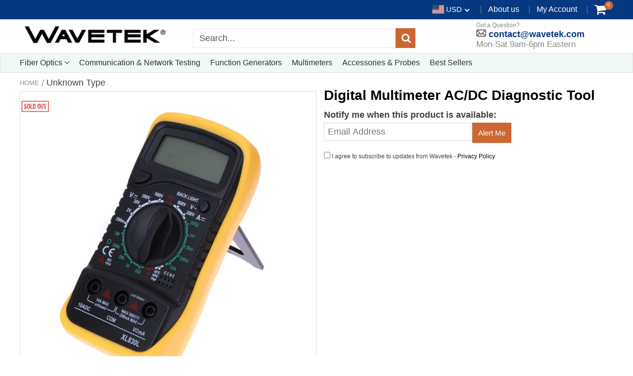

--- FILE ---
content_type: text/html; charset=utf-8
request_url: https://www.wavetek.com/products/digital-multimeter-ac-dc-diagnostic-tool
body_size: 44607
content:
<!doctype html>
<!--[if IE 8]><html class="no-js lt-ie9" lang="en"> <![endif]-->
<!--[if IE 9 ]><html class="ie9 no-js"> <![endif]-->
<!--[if (gt IE 9)|!(IE)]><!--> <html class="no-js"> <!--<![endif]-->
<!-- Version 5.0.2 230918-->
<head>
  
  <meta charset="utf-8">
  <meta name="robots" content="index, follow">
  <meta http-equiv="X-UA-Compatible" content="IE=edge,chrome=1">
  
  	<link rel="shortcut icon" href="//www.wavetek.com/cdn/shop/t/4/assets/favicon.png?v=85994557605183414971540128811" type="image/png" />
  
  <title>
    Digital Multimeter AC/DC Diagnostic Tool &ndash; Wavetek®
  </title>
  
  	<meta name="description" content="Operating Mode: as showDimensions: 145 x 70 x 40mmMeasuring Resistance Range: as belowDC Voltage: -DC Current: -Measuring Capacitance Range: --Measuring Inductance Range: --Model Number: MultimeterOperating Temperature: 0 - 40 ℃Display Type: Digital DisplayAC Current: -AC Voltage: -Brand Name: VKTECHDIY Supplies: Metal">
  


<script> 
var isshoptimized = 1;
</script>

  <script src="//www.wavetek.com/cdn/shop/t/4/assets/jquery.min.js?v=133785615397654003601540127885"     ></script>
  
  <script src="//www.wavetek.com/cdn/shop/t/4/assets/app.js?v=177716789540204183961540127885"    defer ></script>
  
  <meta property="og:type" content="product">
  <meta property="og:title" content="Digital Multimeter AC/DC Diagnostic Tool">
  
    <meta property="og:image" content="http://www.wavetek.com/cdn/shop/products/product-image-742264761_600x600.jpg?v=1571708973">
    <meta property="og:image:secure_url" content="https://www.wavetek.com/cdn/shop/products/product-image-742264761_600x600.jpg?v=1571708973">
  
  <meta property="og:description" content="Operating Mode: as showDimensions: 145 x 70 x 40mmMeasuring Resistance Range: as belowDC Voltage: -DC Current: -Measuring Capacitance Range: --Measuring Inductance Range: --Model Number: MultimeterOperating Temperature: 0 - 40 ℃Display Type: Digital DisplayAC Current: -AC Voltage: -Brand Name: VKTECHDIY Supplies: MetalworkingTriodeMeasurement: Yes (PNP/NPN Triode hFE)Diode Measurement: YesInput Resistance: 1MΩBattery Type: 9V, 6F22Modulation mode: GFSKMax. Display: 1999Display Size: 45 X 20MMMeasuring Current Range: 200uA/2mA/20mA/200mA/10AMeasuring Voltage Range: AC &amp;amp; DC Voltage">
  <meta property="og:price:amount" content="8.78">
  <meta property="og:price:currency" content="USD">

<meta property="og:url" content="https://www.wavetek.com/products/digital-multimeter-ac-dc-diagnostic-tool">
<link rel="canonical" href="https://www.wavetek.com/products/digital-multimeter-ac-dc-diagnostic-tool" />
<meta property="og:site_name" content="Wavetek®">

  <meta name="twitter:site" content="@#">


  <meta name="twitter:card" content="summary">


  <meta name="twitter:title" content="Digital Multimeter AC/DC Diagnostic Tool">
  <meta name="twitter:description" content="Operating Mode: as showDimensions: 145 x 70 x 40mmMeasuring Resistance Range: as belowDC Voltage: -DC Current: -Measuring Capacitance Range: --Measuring Inductance Range: --Model Number: MultimeterOpe">
  <meta name="twitter:image" content="https://www.wavetek.com/cdn/shop/products/product-image-742264761_600x600.jpg?v=1571708973">
  <meta name="twitter:image:width" content="600">
  <meta name="twitter:image:height" content="600">

 
  <link rel="canonical" href="https://www.wavetek.com/products/digital-multimeter-ac-dc-diagnostic-tool">
  <meta name="viewport" content="width=device-width, initial-scale=1.0, maximum-scale=1.0, user-scalable=no" />
  <meta name="theme-color" content="#cc6633">
  <meta name="author" content="Wavetek®">
  <meta name="HandheldFriendly" content="True" />
  <meta name="MobileOptimized" content="320" /> 

    
  	<link href="https://fonts.googleapis.com/css?family=Arial:300,400,500,600,700" rel="stylesheet" lazyload />
 
  
  <link href="//www.wavetek.com/cdn/shop/t/4/assets/timber.scss.css?v=114440829287956999131674764657" rel="stylesheet" type="text/css" media="all" />
  <link href="//www.wavetek.com/cdn/shop/t/4/assets/vendors.min.css?v=40781012176734809911674764656" rel="stylesheet" type="text/css" media="all" /> 
 
  <script>window.performance && window.performance.mark && window.performance.mark('shopify.content_for_header.start');</script><meta id="shopify-digital-wallet" name="shopify-digital-wallet" content="/24997206/digital_wallets/dialog">
<meta name="shopify-checkout-api-token" content="81a3b8d64ead6fbcb7650ebf6835c9c3">
<meta id="in-context-paypal-metadata" data-shop-id="24997206" data-venmo-supported="true" data-environment="production" data-locale="en_US" data-paypal-v4="true" data-currency="USD">
<link rel="alternate" type="application/json+oembed" href="https://www.wavetek.com/products/digital-multimeter-ac-dc-diagnostic-tool.oembed">
<script async="async" src="/checkouts/internal/preloads.js?locale=en-US"></script>
<link rel="preconnect" href="https://shop.app" crossorigin="anonymous">
<script async="async" src="https://shop.app/checkouts/internal/preloads.js?locale=en-US&shop_id=24997206" crossorigin="anonymous"></script>
<script id="apple-pay-shop-capabilities" type="application/json">{"shopId":24997206,"countryCode":"US","currencyCode":"USD","merchantCapabilities":["supports3DS"],"merchantId":"gid:\/\/shopify\/Shop\/24997206","merchantName":"Wavetek®","requiredBillingContactFields":["postalAddress","email","phone"],"requiredShippingContactFields":["postalAddress","email","phone"],"shippingType":"shipping","supportedNetworks":["visa","masterCard","amex","discover","elo","jcb"],"total":{"type":"pending","label":"Wavetek®","amount":"1.00"},"shopifyPaymentsEnabled":true,"supportsSubscriptions":true}</script>
<script id="shopify-features" type="application/json">{"accessToken":"81a3b8d64ead6fbcb7650ebf6835c9c3","betas":["rich-media-storefront-analytics"],"domain":"www.wavetek.com","predictiveSearch":true,"shopId":24997206,"locale":"en"}</script>
<script>var Shopify = Shopify || {};
Shopify.shop = "wavetek.myshopify.com";
Shopify.locale = "en";
Shopify.currency = {"active":"USD","rate":"1.0"};
Shopify.country = "US";
Shopify.theme = {"name":"shoptimized-5-02","id":35623141428,"schema_name":null,"schema_version":null,"theme_store_id":null,"role":"main"};
Shopify.theme.handle = "null";
Shopify.theme.style = {"id":null,"handle":null};
Shopify.cdnHost = "www.wavetek.com/cdn";
Shopify.routes = Shopify.routes || {};
Shopify.routes.root = "/";</script>
<script type="module">!function(o){(o.Shopify=o.Shopify||{}).modules=!0}(window);</script>
<script>!function(o){function n(){var o=[];function n(){o.push(Array.prototype.slice.apply(arguments))}return n.q=o,n}var t=o.Shopify=o.Shopify||{};t.loadFeatures=n(),t.autoloadFeatures=n()}(window);</script>
<script>
  window.ShopifyPay = window.ShopifyPay || {};
  window.ShopifyPay.apiHost = "shop.app\/pay";
  window.ShopifyPay.redirectState = null;
</script>
<script id="shop-js-analytics" type="application/json">{"pageType":"product"}</script>
<script defer="defer" async type="module" src="//www.wavetek.com/cdn/shopifycloud/shop-js/modules/v2/client.init-shop-cart-sync_C5BV16lS.en.esm.js"></script>
<script defer="defer" async type="module" src="//www.wavetek.com/cdn/shopifycloud/shop-js/modules/v2/chunk.common_CygWptCX.esm.js"></script>
<script type="module">
  await import("//www.wavetek.com/cdn/shopifycloud/shop-js/modules/v2/client.init-shop-cart-sync_C5BV16lS.en.esm.js");
await import("//www.wavetek.com/cdn/shopifycloud/shop-js/modules/v2/chunk.common_CygWptCX.esm.js");

  window.Shopify.SignInWithShop?.initShopCartSync?.({"fedCMEnabled":true,"windoidEnabled":true});

</script>
<script>
  window.Shopify = window.Shopify || {};
  if (!window.Shopify.featureAssets) window.Shopify.featureAssets = {};
  window.Shopify.featureAssets['shop-js'] = {"shop-cart-sync":["modules/v2/client.shop-cart-sync_ZFArdW7E.en.esm.js","modules/v2/chunk.common_CygWptCX.esm.js"],"init-fed-cm":["modules/v2/client.init-fed-cm_CmiC4vf6.en.esm.js","modules/v2/chunk.common_CygWptCX.esm.js"],"shop-button":["modules/v2/client.shop-button_tlx5R9nI.en.esm.js","modules/v2/chunk.common_CygWptCX.esm.js"],"shop-cash-offers":["modules/v2/client.shop-cash-offers_DOA2yAJr.en.esm.js","modules/v2/chunk.common_CygWptCX.esm.js","modules/v2/chunk.modal_D71HUcav.esm.js"],"init-windoid":["modules/v2/client.init-windoid_sURxWdc1.en.esm.js","modules/v2/chunk.common_CygWptCX.esm.js"],"shop-toast-manager":["modules/v2/client.shop-toast-manager_ClPi3nE9.en.esm.js","modules/v2/chunk.common_CygWptCX.esm.js"],"init-shop-email-lookup-coordinator":["modules/v2/client.init-shop-email-lookup-coordinator_B8hsDcYM.en.esm.js","modules/v2/chunk.common_CygWptCX.esm.js"],"init-shop-cart-sync":["modules/v2/client.init-shop-cart-sync_C5BV16lS.en.esm.js","modules/v2/chunk.common_CygWptCX.esm.js"],"avatar":["modules/v2/client.avatar_BTnouDA3.en.esm.js"],"pay-button":["modules/v2/client.pay-button_FdsNuTd3.en.esm.js","modules/v2/chunk.common_CygWptCX.esm.js"],"init-customer-accounts":["modules/v2/client.init-customer-accounts_DxDtT_ad.en.esm.js","modules/v2/client.shop-login-button_C5VAVYt1.en.esm.js","modules/v2/chunk.common_CygWptCX.esm.js","modules/v2/chunk.modal_D71HUcav.esm.js"],"init-shop-for-new-customer-accounts":["modules/v2/client.init-shop-for-new-customer-accounts_ChsxoAhi.en.esm.js","modules/v2/client.shop-login-button_C5VAVYt1.en.esm.js","modules/v2/chunk.common_CygWptCX.esm.js","modules/v2/chunk.modal_D71HUcav.esm.js"],"shop-login-button":["modules/v2/client.shop-login-button_C5VAVYt1.en.esm.js","modules/v2/chunk.common_CygWptCX.esm.js","modules/v2/chunk.modal_D71HUcav.esm.js"],"init-customer-accounts-sign-up":["modules/v2/client.init-customer-accounts-sign-up_CPSyQ0Tj.en.esm.js","modules/v2/client.shop-login-button_C5VAVYt1.en.esm.js","modules/v2/chunk.common_CygWptCX.esm.js","modules/v2/chunk.modal_D71HUcav.esm.js"],"shop-follow-button":["modules/v2/client.shop-follow-button_Cva4Ekp9.en.esm.js","modules/v2/chunk.common_CygWptCX.esm.js","modules/v2/chunk.modal_D71HUcav.esm.js"],"checkout-modal":["modules/v2/client.checkout-modal_BPM8l0SH.en.esm.js","modules/v2/chunk.common_CygWptCX.esm.js","modules/v2/chunk.modal_D71HUcav.esm.js"],"lead-capture":["modules/v2/client.lead-capture_Bi8yE_yS.en.esm.js","modules/v2/chunk.common_CygWptCX.esm.js","modules/v2/chunk.modal_D71HUcav.esm.js"],"shop-login":["modules/v2/client.shop-login_D6lNrXab.en.esm.js","modules/v2/chunk.common_CygWptCX.esm.js","modules/v2/chunk.modal_D71HUcav.esm.js"],"payment-terms":["modules/v2/client.payment-terms_CZxnsJam.en.esm.js","modules/v2/chunk.common_CygWptCX.esm.js","modules/v2/chunk.modal_D71HUcav.esm.js"]};
</script>
<script id="__st">var __st={"a":24997206,"offset":3600,"reqid":"2b6ff782-718e-448a-886e-1a2b5d5088e4-1768795997","pageurl":"www.wavetek.com\/products\/digital-multimeter-ac-dc-diagnostic-tool","u":"2bc2c7709a1b","p":"product","rtyp":"product","rid":1480125841460};</script>
<script>window.ShopifyPaypalV4VisibilityTracking = true;</script>
<script id="captcha-bootstrap">!function(){'use strict';const t='contact',e='account',n='new_comment',o=[[t,t],['blogs',n],['comments',n],[t,'customer']],c=[[e,'customer_login'],[e,'guest_login'],[e,'recover_customer_password'],[e,'create_customer']],r=t=>t.map((([t,e])=>`form[action*='/${t}']:not([data-nocaptcha='true']) input[name='form_type'][value='${e}']`)).join(','),a=t=>()=>t?[...document.querySelectorAll(t)].map((t=>t.form)):[];function s(){const t=[...o],e=r(t);return a(e)}const i='password',u='form_key',d=['recaptcha-v3-token','g-recaptcha-response','h-captcha-response',i],f=()=>{try{return window.sessionStorage}catch{return}},m='__shopify_v',_=t=>t.elements[u];function p(t,e,n=!1){try{const o=window.sessionStorage,c=JSON.parse(o.getItem(e)),{data:r}=function(t){const{data:e,action:n}=t;return t[m]||n?{data:e,action:n}:{data:t,action:n}}(c);for(const[e,n]of Object.entries(r))t.elements[e]&&(t.elements[e].value=n);n&&o.removeItem(e)}catch(o){console.error('form repopulation failed',{error:o})}}const l='form_type',E='cptcha';function T(t){t.dataset[E]=!0}const w=window,h=w.document,L='Shopify',v='ce_forms',y='captcha';let A=!1;((t,e)=>{const n=(g='f06e6c50-85a8-45c8-87d0-21a2b65856fe',I='https://cdn.shopify.com/shopifycloud/storefront-forms-hcaptcha/ce_storefront_forms_captcha_hcaptcha.v1.5.2.iife.js',D={infoText:'Protected by hCaptcha',privacyText:'Privacy',termsText:'Terms'},(t,e,n)=>{const o=w[L][v],c=o.bindForm;if(c)return c(t,g,e,D).then(n);var r;o.q.push([[t,g,e,D],n]),r=I,A||(h.body.append(Object.assign(h.createElement('script'),{id:'captcha-provider',async:!0,src:r})),A=!0)});var g,I,D;w[L]=w[L]||{},w[L][v]=w[L][v]||{},w[L][v].q=[],w[L][y]=w[L][y]||{},w[L][y].protect=function(t,e){n(t,void 0,e),T(t)},Object.freeze(w[L][y]),function(t,e,n,w,h,L){const[v,y,A,g]=function(t,e,n){const i=e?o:[],u=t?c:[],d=[...i,...u],f=r(d),m=r(i),_=r(d.filter((([t,e])=>n.includes(e))));return[a(f),a(m),a(_),s()]}(w,h,L),I=t=>{const e=t.target;return e instanceof HTMLFormElement?e:e&&e.form},D=t=>v().includes(t);t.addEventListener('submit',(t=>{const e=I(t);if(!e)return;const n=D(e)&&!e.dataset.hcaptchaBound&&!e.dataset.recaptchaBound,o=_(e),c=g().includes(e)&&(!o||!o.value);(n||c)&&t.preventDefault(),c&&!n&&(function(t){try{if(!f())return;!function(t){const e=f();if(!e)return;const n=_(t);if(!n)return;const o=n.value;o&&e.removeItem(o)}(t);const e=Array.from(Array(32),(()=>Math.random().toString(36)[2])).join('');!function(t,e){_(t)||t.append(Object.assign(document.createElement('input'),{type:'hidden',name:u})),t.elements[u].value=e}(t,e),function(t,e){const n=f();if(!n)return;const o=[...t.querySelectorAll(`input[type='${i}']`)].map((({name:t})=>t)),c=[...d,...o],r={};for(const[a,s]of new FormData(t).entries())c.includes(a)||(r[a]=s);n.setItem(e,JSON.stringify({[m]:1,action:t.action,data:r}))}(t,e)}catch(e){console.error('failed to persist form',e)}}(e),e.submit())}));const S=(t,e)=>{t&&!t.dataset[E]&&(n(t,e.some((e=>e===t))),T(t))};for(const o of['focusin','change'])t.addEventListener(o,(t=>{const e=I(t);D(e)&&S(e,y())}));const B=e.get('form_key'),M=e.get(l),P=B&&M;t.addEventListener('DOMContentLoaded',(()=>{const t=y();if(P)for(const e of t)e.elements[l].value===M&&p(e,B);[...new Set([...A(),...v().filter((t=>'true'===t.dataset.shopifyCaptcha))])].forEach((e=>S(e,t)))}))}(h,new URLSearchParams(w.location.search),n,t,e,['guest_login'])})(!0,!0)}();</script>
<script integrity="sha256-4kQ18oKyAcykRKYeNunJcIwy7WH5gtpwJnB7kiuLZ1E=" data-source-attribution="shopify.loadfeatures" defer="defer" src="//www.wavetek.com/cdn/shopifycloud/storefront/assets/storefront/load_feature-a0a9edcb.js" crossorigin="anonymous"></script>
<script crossorigin="anonymous" defer="defer" src="//www.wavetek.com/cdn/shopifycloud/storefront/assets/shopify_pay/storefront-65b4c6d7.js?v=20250812"></script>
<script data-source-attribution="shopify.dynamic_checkout.dynamic.init">var Shopify=Shopify||{};Shopify.PaymentButton=Shopify.PaymentButton||{isStorefrontPortableWallets:!0,init:function(){window.Shopify.PaymentButton.init=function(){};var t=document.createElement("script");t.src="https://www.wavetek.com/cdn/shopifycloud/portable-wallets/latest/portable-wallets.en.js",t.type="module",document.head.appendChild(t)}};
</script>
<script data-source-attribution="shopify.dynamic_checkout.buyer_consent">
  function portableWalletsHideBuyerConsent(e){var t=document.getElementById("shopify-buyer-consent"),n=document.getElementById("shopify-subscription-policy-button");t&&n&&(t.classList.add("hidden"),t.setAttribute("aria-hidden","true"),n.removeEventListener("click",e))}function portableWalletsShowBuyerConsent(e){var t=document.getElementById("shopify-buyer-consent"),n=document.getElementById("shopify-subscription-policy-button");t&&n&&(t.classList.remove("hidden"),t.removeAttribute("aria-hidden"),n.addEventListener("click",e))}window.Shopify?.PaymentButton&&(window.Shopify.PaymentButton.hideBuyerConsent=portableWalletsHideBuyerConsent,window.Shopify.PaymentButton.showBuyerConsent=portableWalletsShowBuyerConsent);
</script>
<script data-source-attribution="shopify.dynamic_checkout.cart.bootstrap">document.addEventListener("DOMContentLoaded",(function(){function t(){return document.querySelector("shopify-accelerated-checkout-cart, shopify-accelerated-checkout")}if(t())Shopify.PaymentButton.init();else{new MutationObserver((function(e,n){t()&&(Shopify.PaymentButton.init(),n.disconnect())})).observe(document.body,{childList:!0,subtree:!0})}}));
</script>
<link id="shopify-accelerated-checkout-styles" rel="stylesheet" media="screen" href="https://www.wavetek.com/cdn/shopifycloud/portable-wallets/latest/accelerated-checkout-backwards-compat.css" crossorigin="anonymous">
<style id="shopify-accelerated-checkout-cart">
        #shopify-buyer-consent {
  margin-top: 1em;
  display: inline-block;
  width: 100%;
}

#shopify-buyer-consent.hidden {
  display: none;
}

#shopify-subscription-policy-button {
  background: none;
  border: none;
  padding: 0;
  text-decoration: underline;
  font-size: inherit;
  cursor: pointer;
}

#shopify-subscription-policy-button::before {
  box-shadow: none;
}

      </style>

<script>window.performance && window.performance.mark && window.performance.mark('shopify.content_for_header.end');</script>
 
  
<!--[if lt IE 9]>
<script src="//www.wavetek.com/cdn/shop/t/4/assets/html5shiv.min.js?v=82288979872422875571540127799" type="text/javascript"></script>
<script src="//www.wavetek.com/cdn/shop/t/4/assets/respond.min.js?v=52248677837542619231540127837" type="text/javascript"></script>
<link href="//www.wavetek.com/cdn/shop/t/4/assets/respond-proxy.html" id="respond-proxy" rel="respond-proxy" />
<link href="//www.wavetek.com/search?q=070f9b56a8526d325ff0e9de8dbaf2bd" id="respond-redirect" rel="respond-redirect" />
<script src="//www.wavetek.com/search?q=070f9b56a8526d325ff0e9de8dbaf2bd" type="text/javascript"></script>
<![endif]-->


 
 
  
    <script src="//www.wavetek.com/cdn/shopifycloud/storefront/assets/themes_support/shopify_common-5f594365.js" type="text/javascript"></script>
  
    
  
  
  
  
  
  
  
  

  
  
  	
  
  
  	
  
  
  	
  
  
  <script>
    if ((typeof window) === 'undefined') { window = {}; }
    window.money_format = "${{amount}}";
    window.money_default = "USD";
    window.template = "product";
  </script>
   
   <script src="//www.wavetek.com/cdn/shop/t/4/assets/jquery.redcountdown.js?v=76360960752795563901540127884"    defer></script>
<script src="https://cdnjs.cloudflare.com/ajax/libs/jQuery-Knob/1.2.13/jquery.knob.min.js"  defer ></script>
<script src="https://cdnjs.cloudflare.com/ajax/libs/jquery-throttle-debounce/1.1/jquery.ba-throttle-debounce.min.js"  defer ></script>

 
  
  

 <!--[if (gt IE 9)|!(IE)]><!--><script src="//www.wavetek.com/cdn/shop/t/4/assets/lazysizes.min.js?v=81961754669882906781540127884" async="async"></script><!--<![endif]-->
<!--[if lte IE 9]><script src="//www.wavetek.com/cdn/shop/t/4/assets/lazysizes.min.js?v=81961754669882906781540127884"></script><![endif]-->
<link href="https://monorail-edge.shopifysvc.com" rel="dns-prefetch">
<script>(function(){if ("sendBeacon" in navigator && "performance" in window) {try {var session_token_from_headers = performance.getEntriesByType('navigation')[0].serverTiming.find(x => x.name == '_s').description;} catch {var session_token_from_headers = undefined;}var session_cookie_matches = document.cookie.match(/_shopify_s=([^;]*)/);var session_token_from_cookie = session_cookie_matches && session_cookie_matches.length === 2 ? session_cookie_matches[1] : "";var session_token = session_token_from_headers || session_token_from_cookie || "";function handle_abandonment_event(e) {var entries = performance.getEntries().filter(function(entry) {return /monorail-edge.shopifysvc.com/.test(entry.name);});if (!window.abandonment_tracked && entries.length === 0) {window.abandonment_tracked = true;var currentMs = Date.now();var navigation_start = performance.timing.navigationStart;var payload = {shop_id: 24997206,url: window.location.href,navigation_start,duration: currentMs - navigation_start,session_token,page_type: "product"};window.navigator.sendBeacon("https://monorail-edge.shopifysvc.com/v1/produce", JSON.stringify({schema_id: "online_store_buyer_site_abandonment/1.1",payload: payload,metadata: {event_created_at_ms: currentMs,event_sent_at_ms: currentMs}}));}}window.addEventListener('pagehide', handle_abandonment_event);}}());</script>
<script id="web-pixels-manager-setup">(function e(e,d,r,n,o){if(void 0===o&&(o={}),!Boolean(null===(a=null===(i=window.Shopify)||void 0===i?void 0:i.analytics)||void 0===a?void 0:a.replayQueue)){var i,a;window.Shopify=window.Shopify||{};var t=window.Shopify;t.analytics=t.analytics||{};var s=t.analytics;s.replayQueue=[],s.publish=function(e,d,r){return s.replayQueue.push([e,d,r]),!0};try{self.performance.mark("wpm:start")}catch(e){}var l=function(){var e={modern:/Edge?\/(1{2}[4-9]|1[2-9]\d|[2-9]\d{2}|\d{4,})\.\d+(\.\d+|)|Firefox\/(1{2}[4-9]|1[2-9]\d|[2-9]\d{2}|\d{4,})\.\d+(\.\d+|)|Chrom(ium|e)\/(9{2}|\d{3,})\.\d+(\.\d+|)|(Maci|X1{2}).+ Version\/(15\.\d+|(1[6-9]|[2-9]\d|\d{3,})\.\d+)([,.]\d+|)( \(\w+\)|)( Mobile\/\w+|) Safari\/|Chrome.+OPR\/(9{2}|\d{3,})\.\d+\.\d+|(CPU[ +]OS|iPhone[ +]OS|CPU[ +]iPhone|CPU IPhone OS|CPU iPad OS)[ +]+(15[._]\d+|(1[6-9]|[2-9]\d|\d{3,})[._]\d+)([._]\d+|)|Android:?[ /-](13[3-9]|1[4-9]\d|[2-9]\d{2}|\d{4,})(\.\d+|)(\.\d+|)|Android.+Firefox\/(13[5-9]|1[4-9]\d|[2-9]\d{2}|\d{4,})\.\d+(\.\d+|)|Android.+Chrom(ium|e)\/(13[3-9]|1[4-9]\d|[2-9]\d{2}|\d{4,})\.\d+(\.\d+|)|SamsungBrowser\/([2-9]\d|\d{3,})\.\d+/,legacy:/Edge?\/(1[6-9]|[2-9]\d|\d{3,})\.\d+(\.\d+|)|Firefox\/(5[4-9]|[6-9]\d|\d{3,})\.\d+(\.\d+|)|Chrom(ium|e)\/(5[1-9]|[6-9]\d|\d{3,})\.\d+(\.\d+|)([\d.]+$|.*Safari\/(?![\d.]+ Edge\/[\d.]+$))|(Maci|X1{2}).+ Version\/(10\.\d+|(1[1-9]|[2-9]\d|\d{3,})\.\d+)([,.]\d+|)( \(\w+\)|)( Mobile\/\w+|) Safari\/|Chrome.+OPR\/(3[89]|[4-9]\d|\d{3,})\.\d+\.\d+|(CPU[ +]OS|iPhone[ +]OS|CPU[ +]iPhone|CPU IPhone OS|CPU iPad OS)[ +]+(10[._]\d+|(1[1-9]|[2-9]\d|\d{3,})[._]\d+)([._]\d+|)|Android:?[ /-](13[3-9]|1[4-9]\d|[2-9]\d{2}|\d{4,})(\.\d+|)(\.\d+|)|Mobile Safari.+OPR\/([89]\d|\d{3,})\.\d+\.\d+|Android.+Firefox\/(13[5-9]|1[4-9]\d|[2-9]\d{2}|\d{4,})\.\d+(\.\d+|)|Android.+Chrom(ium|e)\/(13[3-9]|1[4-9]\d|[2-9]\d{2}|\d{4,})\.\d+(\.\d+|)|Android.+(UC? ?Browser|UCWEB|U3)[ /]?(15\.([5-9]|\d{2,})|(1[6-9]|[2-9]\d|\d{3,})\.\d+)\.\d+|SamsungBrowser\/(5\.\d+|([6-9]|\d{2,})\.\d+)|Android.+MQ{2}Browser\/(14(\.(9|\d{2,})|)|(1[5-9]|[2-9]\d|\d{3,})(\.\d+|))(\.\d+|)|K[Aa][Ii]OS\/(3\.\d+|([4-9]|\d{2,})\.\d+)(\.\d+|)/},d=e.modern,r=e.legacy,n=navigator.userAgent;return n.match(d)?"modern":n.match(r)?"legacy":"unknown"}(),u="modern"===l?"modern":"legacy",c=(null!=n?n:{modern:"",legacy:""})[u],f=function(e){return[e.baseUrl,"/wpm","/b",e.hashVersion,"modern"===e.buildTarget?"m":"l",".js"].join("")}({baseUrl:d,hashVersion:r,buildTarget:u}),m=function(e){var d=e.version,r=e.bundleTarget,n=e.surface,o=e.pageUrl,i=e.monorailEndpoint;return{emit:function(e){var a=e.status,t=e.errorMsg,s=(new Date).getTime(),l=JSON.stringify({metadata:{event_sent_at_ms:s},events:[{schema_id:"web_pixels_manager_load/3.1",payload:{version:d,bundle_target:r,page_url:o,status:a,surface:n,error_msg:t},metadata:{event_created_at_ms:s}}]});if(!i)return console&&console.warn&&console.warn("[Web Pixels Manager] No Monorail endpoint provided, skipping logging."),!1;try{return self.navigator.sendBeacon.bind(self.navigator)(i,l)}catch(e){}var u=new XMLHttpRequest;try{return u.open("POST",i,!0),u.setRequestHeader("Content-Type","text/plain"),u.send(l),!0}catch(e){return console&&console.warn&&console.warn("[Web Pixels Manager] Got an unhandled error while logging to Monorail."),!1}}}}({version:r,bundleTarget:l,surface:e.surface,pageUrl:self.location.href,monorailEndpoint:e.monorailEndpoint});try{o.browserTarget=l,function(e){var d=e.src,r=e.async,n=void 0===r||r,o=e.onload,i=e.onerror,a=e.sri,t=e.scriptDataAttributes,s=void 0===t?{}:t,l=document.createElement("script"),u=document.querySelector("head"),c=document.querySelector("body");if(l.async=n,l.src=d,a&&(l.integrity=a,l.crossOrigin="anonymous"),s)for(var f in s)if(Object.prototype.hasOwnProperty.call(s,f))try{l.dataset[f]=s[f]}catch(e){}if(o&&l.addEventListener("load",o),i&&l.addEventListener("error",i),u)u.appendChild(l);else{if(!c)throw new Error("Did not find a head or body element to append the script");c.appendChild(l)}}({src:f,async:!0,onload:function(){if(!function(){var e,d;return Boolean(null===(d=null===(e=window.Shopify)||void 0===e?void 0:e.analytics)||void 0===d?void 0:d.initialized)}()){var d=window.webPixelsManager.init(e)||void 0;if(d){var r=window.Shopify.analytics;r.replayQueue.forEach((function(e){var r=e[0],n=e[1],o=e[2];d.publishCustomEvent(r,n,o)})),r.replayQueue=[],r.publish=d.publishCustomEvent,r.visitor=d.visitor,r.initialized=!0}}},onerror:function(){return m.emit({status:"failed",errorMsg:"".concat(f," has failed to load")})},sri:function(e){var d=/^sha384-[A-Za-z0-9+/=]+$/;return"string"==typeof e&&d.test(e)}(c)?c:"",scriptDataAttributes:o}),m.emit({status:"loading"})}catch(e){m.emit({status:"failed",errorMsg:(null==e?void 0:e.message)||"Unknown error"})}}})({shopId: 24997206,storefrontBaseUrl: "https://www.wavetek.com",extensionsBaseUrl: "https://extensions.shopifycdn.com/cdn/shopifycloud/web-pixels-manager",monorailEndpoint: "https://monorail-edge.shopifysvc.com/unstable/produce_batch",surface: "storefront-renderer",enabledBetaFlags: ["2dca8a86"],webPixelsConfigList: [{"id":"115277982","eventPayloadVersion":"v1","runtimeContext":"LAX","scriptVersion":"1","type":"CUSTOM","privacyPurposes":["ANALYTICS"],"name":"Google Analytics tag (migrated)"},{"id":"shopify-app-pixel","configuration":"{}","eventPayloadVersion":"v1","runtimeContext":"STRICT","scriptVersion":"0450","apiClientId":"shopify-pixel","type":"APP","privacyPurposes":["ANALYTICS","MARKETING"]},{"id":"shopify-custom-pixel","eventPayloadVersion":"v1","runtimeContext":"LAX","scriptVersion":"0450","apiClientId":"shopify-pixel","type":"CUSTOM","privacyPurposes":["ANALYTICS","MARKETING"]}],isMerchantRequest: false,initData: {"shop":{"name":"Wavetek®","paymentSettings":{"currencyCode":"USD"},"myshopifyDomain":"wavetek.myshopify.com","countryCode":"US","storefrontUrl":"https:\/\/www.wavetek.com"},"customer":null,"cart":null,"checkout":null,"productVariants":[{"price":{"amount":8.78,"currencyCode":"USD"},"product":{"title":"Digital Multimeter AC\/DC Diagnostic Tool","vendor":"Wavetek®: Test and Measurement Equipment","id":"1480125841460","untranslatedTitle":"Digital Multimeter AC\/DC Diagnostic Tool","url":"\/products\/digital-multimeter-ac-dc-diagnostic-tool","type":""},"id":"13756032876596","image":{"src":"\/\/www.wavetek.com\/cdn\/shop\/products\/product-image-742264761.jpg?v=1571708973"},"sku":"28435","title":"Default Title","untranslatedTitle":"Default Title"}],"purchasingCompany":null},},"https://www.wavetek.com/cdn","fcfee988w5aeb613cpc8e4bc33m6693e112",{"modern":"","legacy":""},{"shopId":"24997206","storefrontBaseUrl":"https:\/\/www.wavetek.com","extensionBaseUrl":"https:\/\/extensions.shopifycdn.com\/cdn\/shopifycloud\/web-pixels-manager","surface":"storefront-renderer","enabledBetaFlags":"[\"2dca8a86\"]","isMerchantRequest":"false","hashVersion":"fcfee988w5aeb613cpc8e4bc33m6693e112","publish":"custom","events":"[[\"page_viewed\",{}],[\"product_viewed\",{\"productVariant\":{\"price\":{\"amount\":8.78,\"currencyCode\":\"USD\"},\"product\":{\"title\":\"Digital Multimeter AC\/DC Diagnostic Tool\",\"vendor\":\"Wavetek®: Test and Measurement Equipment\",\"id\":\"1480125841460\",\"untranslatedTitle\":\"Digital Multimeter AC\/DC Diagnostic Tool\",\"url\":\"\/products\/digital-multimeter-ac-dc-diagnostic-tool\",\"type\":\"\"},\"id\":\"13756032876596\",\"image\":{\"src\":\"\/\/www.wavetek.com\/cdn\/shop\/products\/product-image-742264761.jpg?v=1571708973\"},\"sku\":\"28435\",\"title\":\"Default Title\",\"untranslatedTitle\":\"Default Title\"}}]]"});</script><script>
  window.ShopifyAnalytics = window.ShopifyAnalytics || {};
  window.ShopifyAnalytics.meta = window.ShopifyAnalytics.meta || {};
  window.ShopifyAnalytics.meta.currency = 'USD';
  var meta = {"product":{"id":1480125841460,"gid":"gid:\/\/shopify\/Product\/1480125841460","vendor":"Wavetek®: Test and Measurement Equipment","type":"","handle":"digital-multimeter-ac-dc-diagnostic-tool","variants":[{"id":13756032876596,"price":878,"name":"Digital Multimeter AC\/DC Diagnostic Tool","public_title":null,"sku":"28435"}],"remote":false},"page":{"pageType":"product","resourceType":"product","resourceId":1480125841460,"requestId":"2b6ff782-718e-448a-886e-1a2b5d5088e4-1768795997"}};
  for (var attr in meta) {
    window.ShopifyAnalytics.meta[attr] = meta[attr];
  }
</script>
<script class="analytics">
  (function () {
    var customDocumentWrite = function(content) {
      var jquery = null;

      if (window.jQuery) {
        jquery = window.jQuery;
      } else if (window.Checkout && window.Checkout.$) {
        jquery = window.Checkout.$;
      }

      if (jquery) {
        jquery('body').append(content);
      }
    };

    var hasLoggedConversion = function(token) {
      if (token) {
        return document.cookie.indexOf('loggedConversion=' + token) !== -1;
      }
      return false;
    }

    var setCookieIfConversion = function(token) {
      if (token) {
        var twoMonthsFromNow = new Date(Date.now());
        twoMonthsFromNow.setMonth(twoMonthsFromNow.getMonth() + 2);

        document.cookie = 'loggedConversion=' + token + '; expires=' + twoMonthsFromNow;
      }
    }

    var trekkie = window.ShopifyAnalytics.lib = window.trekkie = window.trekkie || [];
    if (trekkie.integrations) {
      return;
    }
    trekkie.methods = [
      'identify',
      'page',
      'ready',
      'track',
      'trackForm',
      'trackLink'
    ];
    trekkie.factory = function(method) {
      return function() {
        var args = Array.prototype.slice.call(arguments);
        args.unshift(method);
        trekkie.push(args);
        return trekkie;
      };
    };
    for (var i = 0; i < trekkie.methods.length; i++) {
      var key = trekkie.methods[i];
      trekkie[key] = trekkie.factory(key);
    }
    trekkie.load = function(config) {
      trekkie.config = config || {};
      trekkie.config.initialDocumentCookie = document.cookie;
      var first = document.getElementsByTagName('script')[0];
      var script = document.createElement('script');
      script.type = 'text/javascript';
      script.onerror = function(e) {
        var scriptFallback = document.createElement('script');
        scriptFallback.type = 'text/javascript';
        scriptFallback.onerror = function(error) {
                var Monorail = {
      produce: function produce(monorailDomain, schemaId, payload) {
        var currentMs = new Date().getTime();
        var event = {
          schema_id: schemaId,
          payload: payload,
          metadata: {
            event_created_at_ms: currentMs,
            event_sent_at_ms: currentMs
          }
        };
        return Monorail.sendRequest("https://" + monorailDomain + "/v1/produce", JSON.stringify(event));
      },
      sendRequest: function sendRequest(endpointUrl, payload) {
        // Try the sendBeacon API
        if (window && window.navigator && typeof window.navigator.sendBeacon === 'function' && typeof window.Blob === 'function' && !Monorail.isIos12()) {
          var blobData = new window.Blob([payload], {
            type: 'text/plain'
          });

          if (window.navigator.sendBeacon(endpointUrl, blobData)) {
            return true;
          } // sendBeacon was not successful

        } // XHR beacon

        var xhr = new XMLHttpRequest();

        try {
          xhr.open('POST', endpointUrl);
          xhr.setRequestHeader('Content-Type', 'text/plain');
          xhr.send(payload);
        } catch (e) {
          console.log(e);
        }

        return false;
      },
      isIos12: function isIos12() {
        return window.navigator.userAgent.lastIndexOf('iPhone; CPU iPhone OS 12_') !== -1 || window.navigator.userAgent.lastIndexOf('iPad; CPU OS 12_') !== -1;
      }
    };
    Monorail.produce('monorail-edge.shopifysvc.com',
      'trekkie_storefront_load_errors/1.1',
      {shop_id: 24997206,
      theme_id: 35623141428,
      app_name: "storefront",
      context_url: window.location.href,
      source_url: "//www.wavetek.com/cdn/s/trekkie.storefront.cd680fe47e6c39ca5d5df5f0a32d569bc48c0f27.min.js"});

        };
        scriptFallback.async = true;
        scriptFallback.src = '//www.wavetek.com/cdn/s/trekkie.storefront.cd680fe47e6c39ca5d5df5f0a32d569bc48c0f27.min.js';
        first.parentNode.insertBefore(scriptFallback, first);
      };
      script.async = true;
      script.src = '//www.wavetek.com/cdn/s/trekkie.storefront.cd680fe47e6c39ca5d5df5f0a32d569bc48c0f27.min.js';
      first.parentNode.insertBefore(script, first);
    };
    trekkie.load(
      {"Trekkie":{"appName":"storefront","development":false,"defaultAttributes":{"shopId":24997206,"isMerchantRequest":null,"themeId":35623141428,"themeCityHash":"5167240734098971669","contentLanguage":"en","currency":"USD","eventMetadataId":"53499828-37f8-4b5d-bd5d-2ded87ea68e2"},"isServerSideCookieWritingEnabled":true,"monorailRegion":"shop_domain","enabledBetaFlags":["65f19447"]},"Session Attribution":{},"S2S":{"facebookCapiEnabled":false,"source":"trekkie-storefront-renderer","apiClientId":580111}}
    );

    var loaded = false;
    trekkie.ready(function() {
      if (loaded) return;
      loaded = true;

      window.ShopifyAnalytics.lib = window.trekkie;

      var originalDocumentWrite = document.write;
      document.write = customDocumentWrite;
      try { window.ShopifyAnalytics.merchantGoogleAnalytics.call(this); } catch(error) {};
      document.write = originalDocumentWrite;

      window.ShopifyAnalytics.lib.page(null,{"pageType":"product","resourceType":"product","resourceId":1480125841460,"requestId":"2b6ff782-718e-448a-886e-1a2b5d5088e4-1768795997","shopifyEmitted":true});

      var match = window.location.pathname.match(/checkouts\/(.+)\/(thank_you|post_purchase)/)
      var token = match? match[1]: undefined;
      if (!hasLoggedConversion(token)) {
        setCookieIfConversion(token);
        window.ShopifyAnalytics.lib.track("Viewed Product",{"currency":"USD","variantId":13756032876596,"productId":1480125841460,"productGid":"gid:\/\/shopify\/Product\/1480125841460","name":"Digital Multimeter AC\/DC Diagnostic Tool","price":"8.78","sku":"28435","brand":"Wavetek®: Test and Measurement Equipment","variant":null,"category":"","nonInteraction":true,"remote":false},undefined,undefined,{"shopifyEmitted":true});
      window.ShopifyAnalytics.lib.track("monorail:\/\/trekkie_storefront_viewed_product\/1.1",{"currency":"USD","variantId":13756032876596,"productId":1480125841460,"productGid":"gid:\/\/shopify\/Product\/1480125841460","name":"Digital Multimeter AC\/DC Diagnostic Tool","price":"8.78","sku":"28435","brand":"Wavetek®: Test and Measurement Equipment","variant":null,"category":"","nonInteraction":true,"remote":false,"referer":"https:\/\/www.wavetek.com\/products\/digital-multimeter-ac-dc-diagnostic-tool"});
      }
    });


        var eventsListenerScript = document.createElement('script');
        eventsListenerScript.async = true;
        eventsListenerScript.src = "//www.wavetek.com/cdn/shopifycloud/storefront/assets/shop_events_listener-3da45d37.js";
        document.getElementsByTagName('head')[0].appendChild(eventsListenerScript);

})();</script>
  <script>
  if (!window.ga || (window.ga && typeof window.ga !== 'function')) {
    window.ga = function ga() {
      (window.ga.q = window.ga.q || []).push(arguments);
      if (window.Shopify && window.Shopify.analytics && typeof window.Shopify.analytics.publish === 'function') {
        window.Shopify.analytics.publish("ga_stub_called", {}, {sendTo: "google_osp_migration"});
      }
      console.error("Shopify's Google Analytics stub called with:", Array.from(arguments), "\nSee https://help.shopify.com/manual/promoting-marketing/pixels/pixel-migration#google for more information.");
    };
    if (window.Shopify && window.Shopify.analytics && typeof window.Shopify.analytics.publish === 'function') {
      window.Shopify.analytics.publish("ga_stub_initialized", {}, {sendTo: "google_osp_migration"});
    }
  }
</script>
<script
  defer
  src="https://www.wavetek.com/cdn/shopifycloud/perf-kit/shopify-perf-kit-3.0.4.min.js"
  data-application="storefront-renderer"
  data-shop-id="24997206"
  data-render-region="gcp-us-central1"
  data-page-type="product"
  data-theme-instance-id="35623141428"
  data-theme-name=""
  data-theme-version=""
  data-monorail-region="shop_domain"
  data-resource-timing-sampling-rate="10"
  data-shs="true"
  data-shs-beacon="true"
  data-shs-export-with-fetch="true"
  data-shs-logs-sample-rate="1"
  data-shs-beacon-endpoint="https://www.wavetek.com/api/collect"
></script>
</head>
<body id="digital-multimeter-ac-dc-diagnostic-tool" class="template-product">
  
  <div id="top"></div>
  <div class="animsitionn">
  <div id="code_div"></div>
  <div id="NavDrawer" class="drawer drawer--left">
    <div class="drawer__header">
      <div class="drawer__title h3">Browse</div>
      <div class="drawer__close js-drawer-close">
        <button type="button" class="icon-fallback-text">
          <i class="fa fa-times"></i>
          <span class="fallback-text">Close menu</span>
        </button>
      </div>
    </div>
    <!-- begin mobile-nav -->
    <nav id="menu">

  <button id="mmmenu-close-button" type="button" class="ger icon-fallback-text">
    <span class="fa fa-times" aria-hidden="true"></span>
    <span class="fallback-text">Close Menu</span>
  </button>

  <ul>

    
    

    
    
    
    
    
    
    
    
    
    	

    
    
    
    
    <li>
      <span>Fiber Optics</span>
      <ul>
        
          
            
          
          
            
            
            <li>
              <span>OTDRs</span>
              <ul>
                
                <li><a href="/collections/otdr">OTDR</a></li>    
                

              </ul>
            </li>
        	
          
        
          
            
          
          
            
            
            <li>
              <span>Optical Power Meters</span>
              <ul>
                
                <li><a href="/collections/optical-power-meter">Optical Power Meter</a></li>    
                

              </ul>
            </li>
        	
          
        
          
            
          
          
            
            
            <li>
              <span>Visual Fault Locators</span>
              <ul>
                
                <li><a href="/collections/visual-fault-locator">Visual Fault Locator</a></li>    
                

              </ul>
            </li>
        	
          
        
          
            
          
          
            
            
            <li>
              <span>Optical Light Source</span>
              <ul>
                
                <li><a href="/collections/optical-light-source">Optical Light Source</a></li>    
                

              </ul>
            </li>
        	
          
        
          
            
          
          
            
            
            <li>
              <span>Fiber Fusion Splicers</span>
              <ul>
                
                <li><a href="/collections/splicing-machine">Fiber Fusion Splicer</a></li>    
                

              </ul>
            </li>
        	
          
        
          
            
          
          
            
            
            <li>
              <span>Optical Fiber Rangers</span>
              <ul>
                
                <li><a href="/collections/optical-fiber-ranger">Optical Fiber Ranger</a></li>    
                

              </ul>
            </li>
        	
          
        
          
            
          
          
            
            
            <li>
              <span>Optical Fiber Identifiers</span>
              <ul>
                
                <li><a href="/collections/optical-fiber-identifier">Optical Fiber Identifier</a></li>    
                

              </ul>
            </li>
        	
          
        
          
            
          
          
            
            
            <li>
              <span>Fiber Cleavers</span>
              <ul>
                
                <li><a href="/collections/fiber-cleaver">Fiber Cleaver</a></li>    
                

              </ul>
            </li>
        	
          
        
          
            
          
          
        
      </ul>
    </li>
    
    
    
    
    
    
    
    
    
    	

    
    
    
    
    <li>
      <span>Communication & Network Testing</span>
      <ul>
        
          
            
          
          
        
          
            
          
          
        
          
            
          
          
        
          
            
          
          
        
          
            
          
          
        
          
            
          
          
        
          
            
          
          
        
          
            
          
          
        
          
            
          
          
        
      </ul>
    </li>
    
    
    
    
    
    
    
    
    
    	

    
    
    
    
    <li>
      <span>Function Generators</span>
      <ul>
        
          
            
          
          
        
          
            
          
          
        
          
            
          
          
        
          
            
          
          
        
          
            
          
          
        
          
            
          
          
        
          
            
          
          
        
          
            
          
          
        
          
            
          
          
        
      </ul>
    </li>
    
    
    
    
    
    
    
    
    
    	

    
    
    
    
    <li>
      <span>Multimeters</span>
      <ul>
        
          
            
          
          
        
          
            
          
          
        
          
            
          
          
        
          
            
          
          
        
          
            
          
          
        
          
            
          
          
        
          
            
          
          
        
          
            
          
          
        
          
            
          
          
        
      </ul>
    </li>
    
    
    
    
    
    
    
    
    
    	

    
    
    
    
    <li>
      <span>Accessories & Probes</span>
      <ul>
        
          
            
          
          
        
          
            
          
          
        
          
            
          
          
        
          
            
          
          
        
          
            
          
          
        
          
            
          
          
        
          
            
          
          
        
          
            
          
          
        
          
            
          
          
        
      </ul>
    </li>
    
    
    
    
    
    
    
    
    
    	

    
    
    
    
    <li>
      <span>Best Sellers</span>
      <ul>
        
          
            
          
          
        
          
            
          
          
        
          
            
          
          
        
          
            
          
          
        
          
            
          
          
        
          
            
          
          
        
          
            
          
          
        
          
            
          
          
        
          
            
          
          
        
      </ul>
    </li>
    
    
    
    
    
    
    
    
    



    


    
    
    <li ><a  class="site-nav__linkk" href="/pages/about-us">About us</a></li>
    
    
    
    <li><a href="/account" class="site-nav__linkk">My Account</a></li>
   
    
    
  </ul>
</nav>
    <!-- //mobile-nav -->
  </div>
  
    <div id="CartDrawer" class="drawer drawer--right">
      <div class="drawer__header">
        <div class="drawer__title h3">Cart</div>
        <div class="drawer__close js-drawer-close">
          <button type="button" class="icon-fallback-text">
            <span class="fa fa-times" aria-hidden="true"></span>
            <span class="fallback-text">"Close Cart"</span>
          </button>
        </div>
      </div>
      <div id="CartContainer"></div>
      
        <div class="grid__item large--one-whole checkout--icons-product">
          

   <img alt="Checkout Secure" src="//www.wavetek.com/cdn/shop/t/4/assets/checkout_icon.png?v=172537687083778273411540127780" class="no-border checkout-img ratina-img" />
       


         </div>
      
      
        <div class="cart--promo-msg common_shipping_text"></div>
      
    </div>
  
  <div id="PageContainer" class="is-moved-by-drawer">
    
    <div id="shopify-section-header" class="shopify-section"><style>
    .fheight{min-height:50px;}
  .fheight {
    height: 50px;
}
  
    @media only screen and (max-width: 1050px) {
   
      .grid__product-content.text-center.category_detail {
    padding-bottom: 0;
}
    }
  
   .popup_model_shipping_text {
    text-align: center;
    font-weight: 400;
}
  
  .shrink i.fa.fa-shopping-cart {
    color: #000000;
  }
  

  .imageprobar {


  }
  .shrink .imageprobar {
    padding-top: 4px;
  }
  @media only screen and (max-width: 1050px) {
    .imageprobar {

      display:none
    }
  }
  
  .logo {
    margin-top: 0;
  }
  .search_panel {
    max-width: 500px;
    margin: 12px auto 0;
  }


  
  .imageprobar {

    display:none
  }
  
  

  .CartCount {
    background-color: #cc6633;
    color: ;
  }

  .sticky .CartCount {
    background-color: ;
    color: ;
  }

  .site-header .header-stripbar .topstrip-nav .top-nav-link a.site-header__cart-toggle {
    background: ;

  }

  .sticky .cart__hover, .sticky .cart__hover:hover {
    background: ;

  }


  .cart__hover #cart-popup .cart--promo-msg {
    color:;
  }  

  .site-header__logo {
    font-size: 2rem;
    margin-top: 4%;
  }  
  header.header.shrink .top_bar {
    display: block;
    transition: 0.2s ease;
  }
  header.header.shrink .cart2 {
    display: none;
  }
  

  

  button#paypal-express-button{display:none}
  

  button#paypal-express-button{display:block}
  
  .top_bar .container {
    position: relative;
  }
  .cart__footer-icon a .CartCount {
    right: -14px;
    top: 4px;
  }

  @media only screen and (max-width: 1050px) {
    .search_panel {
      max-width: 500px;
      margin: 10px auto 0;
    }
  }
  i.fa.fa-shopping-cart {
    color: #ffffff;
  }
  @media only screen and (max-width: 992px) {
    .search a, .menu-btn a { color:#000000;}
    i.fa.fa-shopping-cart {
      color: #000000;
    }
    img.limn {
      max-width: 66%!important;
    }
  }
  .search_panel span.fa.fa-search {
    color: #ffffff;
  }
  
    
      .cbha {
        font-size: 16px;
        vertical-align: middle;
        display: inline-block;
      }
      .fblikebar {
        min-height: 0;
        width: 110px;
        position: relative;
        margin: 0 !important;
        display: table-cell;
        padding: 0 10px 0 0;
        vertical-align: middle;
        line-height: 16px;
      }
      .fb_iframe_widget {
        vertical-align: middle;
      }
      .fb_iframe_widget span {
        vertical-align: middle !important;
      }
    
  
  
    .shrink .fblikebar {
      display: none;
    }
  
  @media only screen and (max-width: 767px) {
    input#footercheck {
      position: relative;
      top: 2px;
    }
    input#footercheckcontact {
      top: 0px;
      position: relative;
    }
    input#footerchecka {
      position: relative;
      top: 2px;
    }
    input#footercheckcontactn {
      position: relative;
      top: 2px;
    }
  }
  
   
  
  .countryName{display:none}
    
</style>
<header class="header container-fluid">
  
  <div class="row top_bar no-border-sticky">	
    <div class="container table--layout">
         
        
          
            <div class="fblikebar">
              <div class="cbha">
                <div id="fb-root"></div>
                <div class="fb-like" data-href="https://www.facebook.com/wavetekinc" data-layout="button_count" data-action="like" data-size="small" data-show-faces="false" data-share="true"></div>
              </div>
            </div>
          
        
    

      
      <div class="shipping_bar">
        <p><a style="color: inherit;" class="free_shipping_top_strip" href="javascript:void(0);">  </a> </p>
      </div>
      
      <nav class="main-nav topnav">
         <ul class="tpn">
          
          <li class="dropdown">
            <select id="currencies" class="currencies" name="currencies" style="display:none">
  
  
  <option value="USD" selected="selected">USD</option>
  
     
      <option value="USD">USD</option>
  
  
     
      <option value="JPY">JPY</option>
  
  
     
      <option value="CAD">CAD</option>
  
  
     
      <option value="INR">INR</option>
  
  
     
      <option value="GBP">GBP</option>
  
  
     
      <option value="EUR">EUR</option>
  
  
     
      <option value="AUD">AUD</option>
  
  
</select>
 


             <div class="nice-select currency-switcher  slim dd-form">
                        <span class="current notranslate"> 
                         <span class="selected--currency-flag">
                              
   
          
                           <img id="cunfla" src="//www.wavetek.com/cdn/shop/t/4/assets/us.svg"
                                data-src="//www.wavetek.com/cdn/shop/t/4/assets/us.svg"
 data-widths="[540, 720, 900, 1080, 1296, 1512, 1728, 1944, 2048]"
 data-aspectratio="//www.wavetek.com/cdn/shop/t/4/assets/us.svg"
 data-sizes="auto"
 data-parent-fit="contain"
                                alt="USD" class="lazyload country--flag USD" />
     
  
   
          
                           <img id="cunfla" src="//www.wavetek.com/cdn/shop/t/4/assets/us.svg"
                                data-src="//www.wavetek.com/cdn/shop/t/4/assets/jp.svg"
 data-widths="[540, 720, 900, 1080, 1296, 1512, 1728, 1944, 2048]"
 data-aspectratio="//www.wavetek.com/cdn/shop/t/4/assets/jp.svg"
 data-sizes="auto"
 data-parent-fit="contain"
                                alt="JPY" class="lazyload country--flag JPY" />
     
  
   
          
                           <img id="cunfla" src="//www.wavetek.com/cdn/shop/t/4/assets/us.svg"
                                data-src="//www.wavetek.com/cdn/shop/t/4/assets/ca.svg"
 data-widths="[540, 720, 900, 1080, 1296, 1512, 1728, 1944, 2048]"
 data-aspectratio="//www.wavetek.com/cdn/shop/t/4/assets/ca.svg"
 data-sizes="auto"
 data-parent-fit="contain"
                                alt="CAD" class="lazyload country--flag CAD" />
     
  
   
          
                           <img id="cunfla" src="//www.wavetek.com/cdn/shop/t/4/assets/us.svg"
                                data-src="//www.wavetek.com/cdn/shop/t/4/assets/in.svg"
 data-widths="[540, 720, 900, 1080, 1296, 1512, 1728, 1944, 2048]"
 data-aspectratio="//www.wavetek.com/cdn/shop/t/4/assets/in.svg"
 data-sizes="auto"
 data-parent-fit="contain"
                                alt="INR" class="lazyload country--flag INR" />
     
  
   
          
                           <img id="cunfla" src="//www.wavetek.com/cdn/shop/t/4/assets/us.svg"
                                data-src="//www.wavetek.com/cdn/shop/t/4/assets/gb.svg"
 data-widths="[540, 720, 900, 1080, 1296, 1512, 1728, 1944, 2048]"
 data-aspectratio="//www.wavetek.com/cdn/shop/t/4/assets/gb.svg"
 data-sizes="auto"
 data-parent-fit="contain"
                                alt="GBP" class="lazyload country--flag GBP" />
     
  
   
          
                           <img id="cunfla" src="//www.wavetek.com/cdn/shop/t/4/assets/us.svg"
                                data-src="//www.wavetek.com/cdn/shop/t/4/assets/eu.svg"
 data-widths="[540, 720, 900, 1080, 1296, 1512, 1728, 1944, 2048]"
 data-aspectratio="//www.wavetek.com/cdn/shop/t/4/assets/eu.svg"
 data-sizes="auto"
 data-parent-fit="contain"
                                alt="EUR" class="lazyload country--flag EUR" />
     
  
   
          
                           <img id="cunfla" src="//www.wavetek.com/cdn/shop/t/4/assets/us.svg"
                                data-src="//www.wavetek.com/cdn/shop/t/4/assets/au.svg"
 data-widths="[540, 720, 900, 1080, 1296, 1512, 1728, 1944, 2048]"
 data-aspectratio="//www.wavetek.com/cdn/shop/t/4/assets/au.svg"
 data-sizes="auto"
 data-parent-fit="contain"
                                alt="AUD" class="lazyload country--flag AUD" />
     
  
</span>
                          
                          <span class="selectedvalue"> </span></span>
        <ul class="list">
           
     
          
            <li class="option notranslate " data-value="USD"> <img 
                                                                          src="//www.wavetek.com/cdn/shop/t/4/assets/us.svg"
                                data-src="//www.wavetek.com/cdn/shop/t/4/assets/us.svg"
 data-widths="[540, 720, 900, 1080, 1296, 1512, 1728, 1944, 2048]"
 data-aspectratio="//www.wavetek.com/cdn/shop/t/4/assets/us.svg"
 data-sizes="auto"
 data-parent-fit="contain" 
                                                                          
                                                                          alt="USD" class="lazyload country--flag USD" />USD</li>
       
  
     
          
            <li class="option notranslate " data-value="JPY"> <img 
                                                                          src="//www.wavetek.com/cdn/shop/t/4/assets/us.svg"
                                data-src="//www.wavetek.com/cdn/shop/t/4/assets/jp.svg"
 data-widths="[540, 720, 900, 1080, 1296, 1512, 1728, 1944, 2048]"
 data-aspectratio="//www.wavetek.com/cdn/shop/t/4/assets/jp.svg"
 data-sizes="auto"
 data-parent-fit="contain" 
                                                                          
                                                                          alt="JPY" class="lazyload country--flag JPY" />JPY</li>
       
  
     
          
            <li class="option notranslate " data-value="CAD"> <img 
                                                                          src="//www.wavetek.com/cdn/shop/t/4/assets/us.svg"
                                data-src="//www.wavetek.com/cdn/shop/t/4/assets/ca.svg"
 data-widths="[540, 720, 900, 1080, 1296, 1512, 1728, 1944, 2048]"
 data-aspectratio="//www.wavetek.com/cdn/shop/t/4/assets/ca.svg"
 data-sizes="auto"
 data-parent-fit="contain" 
                                                                          
                                                                          alt="CAD" class="lazyload country--flag CAD" />CAD</li>
       
  
     
          
            <li class="option notranslate " data-value="INR"> <img 
                                                                          src="//www.wavetek.com/cdn/shop/t/4/assets/us.svg"
                                data-src="//www.wavetek.com/cdn/shop/t/4/assets/in.svg"
 data-widths="[540, 720, 900, 1080, 1296, 1512, 1728, 1944, 2048]"
 data-aspectratio="//www.wavetek.com/cdn/shop/t/4/assets/in.svg"
 data-sizes="auto"
 data-parent-fit="contain" 
                                                                          
                                                                          alt="INR" class="lazyload country--flag INR" />INR</li>
       
  
     
          
            <li class="option notranslate " data-value="GBP"> <img 
                                                                          src="//www.wavetek.com/cdn/shop/t/4/assets/us.svg"
                                data-src="//www.wavetek.com/cdn/shop/t/4/assets/gb.svg"
 data-widths="[540, 720, 900, 1080, 1296, 1512, 1728, 1944, 2048]"
 data-aspectratio="//www.wavetek.com/cdn/shop/t/4/assets/gb.svg"
 data-sizes="auto"
 data-parent-fit="contain" 
                                                                          
                                                                          alt="GBP" class="lazyload country--flag GBP" />GBP</li>
       
  
     
          
            <li class="option notranslate " data-value="EUR"> <img 
                                                                          src="//www.wavetek.com/cdn/shop/t/4/assets/us.svg"
                                data-src="//www.wavetek.com/cdn/shop/t/4/assets/eu.svg"
 data-widths="[540, 720, 900, 1080, 1296, 1512, 1728, 1944, 2048]"
 data-aspectratio="//www.wavetek.com/cdn/shop/t/4/assets/eu.svg"
 data-sizes="auto"
 data-parent-fit="contain" 
                                                                          
                                                                          alt="EUR" class="lazyload country--flag EUR" />EUR</li>
       
  
     
          
            <li class="option notranslate " data-value="AUD"> <img 
                                                                          src="//www.wavetek.com/cdn/shop/t/4/assets/us.svg"
                                data-src="//www.wavetek.com/cdn/shop/t/4/assets/au.svg"
 data-widths="[540, 720, 900, 1080, 1296, 1512, 1728, 1944, 2048]"
 data-aspectratio="//www.wavetek.com/cdn/shop/t/4/assets/au.svg"
 data-sizes="auto"
 data-parent-fit="contain" 
                                                                          
                                                                          alt="AUD" class="lazyload country--flag AUD" />AUD</li>
       
  
               </ul>
    </div>
<script>
$( document ).ready(function() {
  var selectedvalue = $('.currencies').val();
  $('.selectedvalue').html(selectedvalue);
  $('.list li').click(function(){
    var datavalue = $(this).attr('data-value');
    $('.currencies').val(datavalue);
$('.currencies').trigger('change');
    $('.selectedvalue').html(datavalue);
   
    $.cookie("currencynewcookie", datavalue, {

   path    : '/',          // The value of the path attribute of the cookie
                           // (Default: path of page that created the cookie).


  
});
    });
 });
</script>
          </li>
          
         
          
          <li><a href="/pages/about-us">About us</a></li>
          
           
          <li><a href="/account">My Account</a></li>
          
            
        </ul>
        <div class="cart nm">
          
          <li class="top-nav-link cart__hover">
            <a  data-no-instant href="/cart" class="top-nav-link site-header__cart-toggle js-drawer-open-right" aria-controls="CartDrawer" aria-expanded="false">
              
              <i class="fa fa-shopping-cart"></i>
              
              <span class="CartCount">0</span>
            </a>
            
            <div id="cart-popup" class="empty-popup">
              <div class="container">
                <ul class="cart-popup-ul-bottom">
                  <li class="empty-cart-popup-msg">Your Cart is Empty.</li>
                  <li><a href="/collections/all" class="btn btn-large btn-primary">Shop Now</a></li>
                </ul>
              </div>
            </div>
            
          </li>
          
        </div>
      </nav>
    </div>
  </div>
  
  <div class="row middle_bar">
    
    <div class="container" >
      <div class="menu-btn ">
        <a href="#menu"><span class="fa fa-bars"></span></a>
      </div>
      <div class="search ">
        <a href="javascript:;" class="header-search" id="searchlink">
          <span class="fa fa-search"></span>
        </a>
      </div>
      <div class="noproclas col-md-3">
        <div class="row">
          <div class="logo">
            
              <a href="/" itemprop="url" class="desktop-logo">
                <img src="//www.wavetek.com/cdn/shop/t/4/assets/logo.png?v=36500324495249130281652345346" alt="Wavetek®" itemprop="logo" class="img-responsive" height="70" />
              </a>
            
            <a href="/" class="mobile-logo">
              <img src="//www.wavetek.com/cdn/shop/t/4/assets/mobile_logo.png?v=90086021664614319761652345347" class="img-responsive" height="28" width="145">
            </a>
          </div>
        </div>
      </div>
      <div class="col-md-6 ">
        
        
        <div class="search_panel">

          <!-- <form action="/search" method="get" class=" " role="search">
  <div class="form-group clearfix">
  <input type="hidden" name="type" value="product" />
  <input type="search" name="q" value="" class="form-control" placeholder="Search..."   aria-label="Translation missing: en.general.search.placeholder">
 <button type="submit" class="btn btn-success"><span class="fa fa-search"></span></button>
  </div>
</form> -->
 <form action="/search" method="get" role="search" class="search_form">
                  <div class="button-search"></div>
   <div class="form-group clearfix">
                  <input autocomplete="off" type="text" name="q" value=""  class="input-block-level search-query form-control" id="search_query" placeholder="Search..."  aria-label="Translation missing: en.general.search.placeholder"/>
                  <div id="autocomplete-results" class="results-box"></div>
                  <input type="hidden" name="type" value="product" />
     <button type="submit" class="btn btn-success"><span class="fa fa-search"></span></button>

   </div>
                </form>
<a href="javascript:;" class="search-close"><i class="fa fa-times"></i></a>


<style>
 
  .search_panel {
 
    position: relative;
}
  .results-box,  .results-box-footer,  .results-box-fourofour {
    position: absolute;
    background: #fff;
    color: #333;
/*     max-width: 417px; */
    z-index: 5000;
    font-size: 12px;
    top: 40px;
    width: 82%;
    
        border: 1px solid #ccc;
    border-top: none;
/*     box-shadow: 0 0 25px rgba(0,0,0,0.15) !important;
    -moz-box-shadow: 0 0 25px rgba(0,0,0,0.15) !important;
    -webkit-box-shadow: 0 0 25px rgba(0,0,0,0.15) !important; */
}
  .results-box .note, .results-box-footer .note,  .results-box-fourofour .note {
    text-align: center;
    background: #232323;
    border: #232323;
    color: #ffffff;
    font-size: 12px;
}
  .results-box .load, .results-box-footer .load,  .results-box-fourofour .load {
    background: url("//www.wavetek.com/cdn/shop/t/4/assets/ajax-load.gif?v=147398866055238942101540127770");
    text-align: center;
    width: 100%;
    height: 20px;
      padding: 0!important;
}
 .results-box>*:first-child {
    
}
 
 .results-box>*, .results-box-footer>*,  .results-box-fourofour>* {
      display: block;
    padding: 7px 2px;
    margin: 0;
    border-bottom: 1px solid #e2e2e2;
    border-left: 1px solid #e2e2e2;
    border-right: 1px solid #e2e2e2;
    min-height: 24px;
    display: block;
    padding: 13px 20px 10px !important;
    margin: 0 !important;
    cursor: pointer !important;
    border: none !important;
    background: none !important;
    overflow: hidden;
    border-radius: 0 !important;
    -moz-border-radius: 0 !important;
    -webkit-border-radius: 0 !important;
    color: #333 !important;
    font-size: 16px !important;
    font-weight: 400 !important;
    line-height: 1.6 !important;
  
}
  .results-box .img img, .results-box-footer .img img,  .results-box-fourofour .img img {
    vertical-align: middle;
    margin-top: -2px;
}
  .results-box .img , .results-box-footer .img,  .results-box-fourofour .img{
    float: left;
    margin: 0px 10px 0 0;
    width: 75px;
    height:75px;
    text-align: center;
    overflow: hidden;
}
   @media screen and (max-width: 992px) {
  .results-box,  .results-box-footer,  .results-box-fourofour{max-width:92%}
   }
  @media screen and (max-width: 640px) {
    .results-box .img , .results-box-footer .img,  .results-box-fourofour .img{width: 60px; height:60px;}
    
    .results-box>*, .results-box-footer>*,  .results-box-fourofour>*{font-size:14px;}
    .results-box,  .results-box-footer,  .results-box-fourofour{max-width: 417px; width:100%;}
  }
</style>
        </div>
        
      </div>
     
        
      
      
        <div class="col-md-3 mob-hide">
          <div class="contact">
            
              <p class="hsit">Got a Question?</p>
              <h5><a href="tel:contact@wavetek.com">
                
                <img src="//www.wavetek.com/cdn/shop/t/4/assets/transparent.png?v=98058603793052619291540127851" 
                     data-src="//www.wavetek.com/cdn/shop/t/4/assets/phone-icon.png?v=101507328845480556411540128978"
 data-widths="[540, 720, 900, 1080, 1296, 1512, 1728, 1944, 2048]"
 data-aspectratio="//www.wavetek.com/cdn/shop/t/4/assets/phone-icon.png?v=101507328845480556411540128978"
 data-sizes="auto"
 data-parent-fit="contain"
                     class="lazyload picon">
                
                </span>contact@wavetek.com </a></h5>
              <p><strong>Mon-Sat 9am-6pm Eastern</strong></p>
            
          </div>
        </div>
      
      <div class="cart cart2 " >
        <a  data-no-instant href="/cart" class="top-nav-link site-header__cart-toggle js-drawer-open-right" aria-controls="CartDrawer" aria-expanded="false">
          
          <i class="fa fa-shopping-cart"></i>
          
          <span class="CartCount">0</span>
        </a> 
      </div>
       
      <div class="mobile-currencies ">
        <div class="dropdown">
          <select id="currencies" class="currencies" name="currencies" style="display:none">
  
  
  <option value="USD" selected="selected">USD</option>
  
     
      <option value="USD">USD</option>
  
  
     
      <option value="JPY">JPY</option>
  
  
     
      <option value="CAD">CAD</option>
  
  
     
      <option value="INR">INR</option>
  
  
     
      <option value="GBP">GBP</option>
  
  
     
      <option value="EUR">EUR</option>
  
  
     
      <option value="AUD">AUD</option>
  
  
</select>
 


             <div class="nice-select currency-switcher  slim dd-form">
                        <span class="current notranslate"> 
                         <span class="selected--currency-flag">
                              
   
          
                           <img id="cunfla" src="//www.wavetek.com/cdn/shop/t/4/assets/us.svg"
                                data-src="//www.wavetek.com/cdn/shop/t/4/assets/us.svg"
 data-widths="[540, 720, 900, 1080, 1296, 1512, 1728, 1944, 2048]"
 data-aspectratio="//www.wavetek.com/cdn/shop/t/4/assets/us.svg"
 data-sizes="auto"
 data-parent-fit="contain"
                                alt="USD" class="lazyload country--flag USD" />
     
  
   
          
                           <img id="cunfla" src="//www.wavetek.com/cdn/shop/t/4/assets/us.svg"
                                data-src="//www.wavetek.com/cdn/shop/t/4/assets/jp.svg"
 data-widths="[540, 720, 900, 1080, 1296, 1512, 1728, 1944, 2048]"
 data-aspectratio="//www.wavetek.com/cdn/shop/t/4/assets/jp.svg"
 data-sizes="auto"
 data-parent-fit="contain"
                                alt="JPY" class="lazyload country--flag JPY" />
     
  
   
          
                           <img id="cunfla" src="//www.wavetek.com/cdn/shop/t/4/assets/us.svg"
                                data-src="//www.wavetek.com/cdn/shop/t/4/assets/ca.svg"
 data-widths="[540, 720, 900, 1080, 1296, 1512, 1728, 1944, 2048]"
 data-aspectratio="//www.wavetek.com/cdn/shop/t/4/assets/ca.svg"
 data-sizes="auto"
 data-parent-fit="contain"
                                alt="CAD" class="lazyload country--flag CAD" />
     
  
   
          
                           <img id="cunfla" src="//www.wavetek.com/cdn/shop/t/4/assets/us.svg"
                                data-src="//www.wavetek.com/cdn/shop/t/4/assets/in.svg"
 data-widths="[540, 720, 900, 1080, 1296, 1512, 1728, 1944, 2048]"
 data-aspectratio="//www.wavetek.com/cdn/shop/t/4/assets/in.svg"
 data-sizes="auto"
 data-parent-fit="contain"
                                alt="INR" class="lazyload country--flag INR" />
     
  
   
          
                           <img id="cunfla" src="//www.wavetek.com/cdn/shop/t/4/assets/us.svg"
                                data-src="//www.wavetek.com/cdn/shop/t/4/assets/gb.svg"
 data-widths="[540, 720, 900, 1080, 1296, 1512, 1728, 1944, 2048]"
 data-aspectratio="//www.wavetek.com/cdn/shop/t/4/assets/gb.svg"
 data-sizes="auto"
 data-parent-fit="contain"
                                alt="GBP" class="lazyload country--flag GBP" />
     
  
   
          
                           <img id="cunfla" src="//www.wavetek.com/cdn/shop/t/4/assets/us.svg"
                                data-src="//www.wavetek.com/cdn/shop/t/4/assets/eu.svg"
 data-widths="[540, 720, 900, 1080, 1296, 1512, 1728, 1944, 2048]"
 data-aspectratio="//www.wavetek.com/cdn/shop/t/4/assets/eu.svg"
 data-sizes="auto"
 data-parent-fit="contain"
                                alt="EUR" class="lazyload country--flag EUR" />
     
  
   
          
                           <img id="cunfla" src="//www.wavetek.com/cdn/shop/t/4/assets/us.svg"
                                data-src="//www.wavetek.com/cdn/shop/t/4/assets/au.svg"
 data-widths="[540, 720, 900, 1080, 1296, 1512, 1728, 1944, 2048]"
 data-aspectratio="//www.wavetek.com/cdn/shop/t/4/assets/au.svg"
 data-sizes="auto"
 data-parent-fit="contain"
                                alt="AUD" class="lazyload country--flag AUD" />
     
  
</span>
                          
                          <span class="selectedvalue"> </span></span>
        <ul class="list">
           
     
          
            <li class="option notranslate " data-value="USD"> <img 
                                                                          src="//www.wavetek.com/cdn/shop/t/4/assets/us.svg"
                                data-src="//www.wavetek.com/cdn/shop/t/4/assets/us.svg"
 data-widths="[540, 720, 900, 1080, 1296, 1512, 1728, 1944, 2048]"
 data-aspectratio="//www.wavetek.com/cdn/shop/t/4/assets/us.svg"
 data-sizes="auto"
 data-parent-fit="contain" 
                                                                          
                                                                          alt="USD" class="lazyload country--flag USD" />USD</li>
       
  
     
          
            <li class="option notranslate " data-value="JPY"> <img 
                                                                          src="//www.wavetek.com/cdn/shop/t/4/assets/us.svg"
                                data-src="//www.wavetek.com/cdn/shop/t/4/assets/jp.svg"
 data-widths="[540, 720, 900, 1080, 1296, 1512, 1728, 1944, 2048]"
 data-aspectratio="//www.wavetek.com/cdn/shop/t/4/assets/jp.svg"
 data-sizes="auto"
 data-parent-fit="contain" 
                                                                          
                                                                          alt="JPY" class="lazyload country--flag JPY" />JPY</li>
       
  
     
          
            <li class="option notranslate " data-value="CAD"> <img 
                                                                          src="//www.wavetek.com/cdn/shop/t/4/assets/us.svg"
                                data-src="//www.wavetek.com/cdn/shop/t/4/assets/ca.svg"
 data-widths="[540, 720, 900, 1080, 1296, 1512, 1728, 1944, 2048]"
 data-aspectratio="//www.wavetek.com/cdn/shop/t/4/assets/ca.svg"
 data-sizes="auto"
 data-parent-fit="contain" 
                                                                          
                                                                          alt="CAD" class="lazyload country--flag CAD" />CAD</li>
       
  
     
          
            <li class="option notranslate " data-value="INR"> <img 
                                                                          src="//www.wavetek.com/cdn/shop/t/4/assets/us.svg"
                                data-src="//www.wavetek.com/cdn/shop/t/4/assets/in.svg"
 data-widths="[540, 720, 900, 1080, 1296, 1512, 1728, 1944, 2048]"
 data-aspectratio="//www.wavetek.com/cdn/shop/t/4/assets/in.svg"
 data-sizes="auto"
 data-parent-fit="contain" 
                                                                          
                                                                          alt="INR" class="lazyload country--flag INR" />INR</li>
       
  
     
          
            <li class="option notranslate " data-value="GBP"> <img 
                                                                          src="//www.wavetek.com/cdn/shop/t/4/assets/us.svg"
                                data-src="//www.wavetek.com/cdn/shop/t/4/assets/gb.svg"
 data-widths="[540, 720, 900, 1080, 1296, 1512, 1728, 1944, 2048]"
 data-aspectratio="//www.wavetek.com/cdn/shop/t/4/assets/gb.svg"
 data-sizes="auto"
 data-parent-fit="contain" 
                                                                          
                                                                          alt="GBP" class="lazyload country--flag GBP" />GBP</li>
       
  
     
          
            <li class="option notranslate " data-value="EUR"> <img 
                                                                          src="//www.wavetek.com/cdn/shop/t/4/assets/us.svg"
                                data-src="//www.wavetek.com/cdn/shop/t/4/assets/eu.svg"
 data-widths="[540, 720, 900, 1080, 1296, 1512, 1728, 1944, 2048]"
 data-aspectratio="//www.wavetek.com/cdn/shop/t/4/assets/eu.svg"
 data-sizes="auto"
 data-parent-fit="contain" 
                                                                          
                                                                          alt="EUR" class="lazyload country--flag EUR" />EUR</li>
       
  
     
          
            <li class="option notranslate " data-value="AUD"> <img 
                                                                          src="//www.wavetek.com/cdn/shop/t/4/assets/us.svg"
                                data-src="//www.wavetek.com/cdn/shop/t/4/assets/au.svg"
 data-widths="[540, 720, 900, 1080, 1296, 1512, 1728, 1944, 2048]"
 data-aspectratio="//www.wavetek.com/cdn/shop/t/4/assets/au.svg"
 data-sizes="auto"
 data-parent-fit="contain" 
                                                                          
                                                                          alt="AUD" class="lazyload country--flag AUD" />AUD</li>
       
  
               </ul>
    </div>
<script>
$( document ).ready(function() {
  var selectedvalue = $('.currencies').val();
  $('.selectedvalue').html(selectedvalue);
  $('.list li').click(function(){
    var datavalue = $(this).attr('data-value');
    $('.currencies').val(datavalue);
$('.currencies').trigger('change');
    $('.selectedvalue').html(datavalue);
   
    $.cookie("currencynewcookie", datavalue, {

   path    : '/',          // The value of the path attribute of the cookie
                           // (Default: path of page that created the cookie).


  
});
    });
 });
</script>
        </div>
      </div>
      
    </div>
  </div>
  <div class="row menu_bar">
    <div class="container">
      <div class="menu">
        <ul>
            

 



  
    
    
      
      
      
      
      
      
      
      
      
      
      <li aria-haspopup="true" id="li-main-for-1">
        <a class="menu-open" href="/collections/">
          Fiber Optics
          <span class="fa fa-angle-down" id="arrow-for-1"></span>
        </a>
        <ul id="menu-for-1">
          <div class="mega_Wrap clearfix">
            <div class="   noborderr equal-line mega_left_bar">
              <div class="row">
                <div class="menu-hei"> 
                  
                    <div class="col-md-3">
                      <div class="media">
                        
                          
                        
                        
                          
                          
                            
                          
                          <div class="media-body">
                            <h4>OTDRs</h4>
                            <ul>
                              
                              <li><a href="/collections/otdr">OTDR</a></li>    
                              
                            </ul>
                          </div>
                        
                      </div>
                    </div>
                  
                    <div class="col-md-3">
                      <div class="media">
                        
                          
                        
                        
                          
                          
                            
                          
                          <div class="media-body">
                            <h4>Optical Power Meters</h4>
                            <ul>
                              
                              <li><a href="/collections/optical-power-meter">Optical Power Meter</a></li>    
                              
                            </ul>
                          </div>
                        
                      </div>
                    </div>
                  
                    <div class="col-md-3">
                      <div class="media">
                        
                          
                        
                        
                          
                          
                            
                          
                          <div class="media-body">
                            <h4>Visual Fault Locators</h4>
                            <ul>
                              
                              <li><a href="/collections/visual-fault-locator">Visual Fault Locator</a></li>    
                              
                            </ul>
                          </div>
                        
                      </div>
                    </div>
                  
                    <div class="col-md-3">
                      <div class="media">
                        
                          
                        
                        
                          
                          
                            
                          
                          <div class="media-body">
                            <h4>Optical Light Source</h4>
                            <ul>
                              
                              <li><a href="/collections/optical-light-source">Optical Light Source</a></li>    
                              
                            </ul>
                          </div>
                        
                      </div>
                    </div>
                  
                    <div class="col-md-3">
                      <div class="media">
                        
                          
                        
                        
                          
                          
                            
                          
                          <div class="media-body">
                            <h4>Fiber Fusion Splicers</h4>
                            <ul>
                              
                              <li><a href="/collections/splicing-machine">Fiber Fusion Splicer</a></li>    
                              
                            </ul>
                          </div>
                        
                      </div>
                    </div>
                  
                    <div class="col-md-3">
                      <div class="media">
                        
                          
                        
                        
                          
                          
                            
                          
                          <div class="media-body">
                            <h4>Optical Fiber Rangers</h4>
                            <ul>
                              
                              <li><a href="/collections/optical-fiber-ranger">Optical Fiber Ranger</a></li>    
                              
                            </ul>
                          </div>
                        
                      </div>
                    </div>
                  
                    <div class="col-md-3">
                      <div class="media">
                        
                          
                        
                        
                          
                          
                            
                          
                          <div class="media-body">
                            <h4>Optical Fiber Identifiers</h4>
                            <ul>
                              
                              <li><a href="/collections/optical-fiber-identifier">Optical Fiber Identifier</a></li>    
                              
                            </ul>
                          </div>
                        
                      </div>
                    </div>
                  
                    <div class="col-md-3">
                      <div class="media">
                        
                          
                        
                        
                          
                          
                            
                          
                          <div class="media-body">
                            <h4>Fiber Cleavers</h4>
                            <ul>
                              
                              <li><a href="/collections/fiber-cleaver">Fiber Cleaver</a></li>    
                              
                            </ul>
                          </div>
                        
                      </div>
                    </div>
                  
                    <div class="col-md-3">
                      <div class="media">
                        
                          
                        
                        
                      </div>
                    </div>
                  
                  
                </div>
                <ul class="custom-menu-links">
                  
                </ul>
              </div>
            </div>
            <div class="   equal-line">
              <div class="flex_item">
                 
              </div>
            </div>
          </div>
        </ul>
      </li>
    
  
    
    
      
      
      
      
      
      
      
      
      
      
      <li aria-haspopup="true" id="li-main-for-2">
        <a class="menu-open" href="/collections/otdr">
          Communication & Network Testing
          <span class="fa fa-angle-down" id="arrow-for-2"></span>
        </a>
        <ul id="menu-for-2">
          <div class="mega_Wrap clearfix">
            <div class="    col-md-7  equal-line mega_left_bar">
              <div class="row">
                <div class="menu-hei"> 
                  
                    <div class="  col-md-4 ">
                      <div class="media">
                        
                          
                        
                        
                      </div>
                    </div>
                  
                    <div class="  col-md-4 ">
                      <div class="media">
                        
                          
                        
                        
                      </div>
                    </div>
                  
                    <div class="  col-md-4 ">
                      <div class="media">
                        
                          
                        
                        
                      </div>
                    </div>
                  
                    <div class="  col-md-4 ">
                      <div class="media">
                        
                          
                        
                        
                      </div>
                    </div>
                  
                    <div class="  col-md-4 ">
                      <div class="media">
                        
                          
                        
                        
                      </div>
                    </div>
                  
                    <div class="  col-md-4 ">
                      <div class="media">
                        
                          
                        
                        
                      </div>
                    </div>
                  
                    <div class="  col-md-4 ">
                      <div class="media">
                        
                          
                        
                        
                      </div>
                    </div>
                  
                    <div class="  col-md-4 ">
                      <div class="media">
                        
                          
                        
                        
                      </div>
                    </div>
                  
                    <div class="  col-md-4 ">
                      <div class="media">
                        
                          
                        
                        
                      </div>
                    </div>
                  
                  
                    <script type="text/javascript">
                      $(document).ready(function(){
                        $('#menu-for-2').remove();
                        $('#arrow-for-2').remove();
                        $('#li-main-for-2').attr('aria-haspopup','').removeClass('menu-dropdown-icon');
                      });
                    </script>
                  
                </div>
                <ul class="custom-menu-links">
                  
                </ul>
              </div>
            </div>
            <div class=" col-md-5   equal-line">
              <div class="flex_item">
                
                  
                    <div class="col-md-6 ">
                      














 





<div class=" category_inner">

  <div class="grid__product-image text-center">
    
    
    <a href="/products/handheld-otdr-60km-fiber-find-fault-tester-1310-1550nm-sgot04-optical-time-domain-reflectometer-with-vfl-fc-sc-connector-by-dhl" class="grid__image">
      
          
  
  
  
	<div class="badges topleft">
	  <img src="//www.wavetek.com/cdn/shop/t/4/assets/transparent_100x.png?v=98058603793052619291540127851"
           
           data-src="//www.wavetek.com/cdn/shop/t/4/assets/sold_out_100x.png?v=56680522093034719331540127845"
 data-widths="[540, 720, 900, 1080, 1296, 1512, 1728, 1944, 2048]"
 data-aspectratio="//www.wavetek.com/cdn/shop/t/4/assets/sold_out_100x.png?v=56680522093034719331540127845"
 data-sizes="auto"
 data-parent-fit="contain"
             class="lazyload p-badge-img" alt="Badge" width="100" height="100"/>
	</div>
  
      
      
        
      
      
            <img src="//www.wavetek.com/cdn/shop/t/4/assets/blur.jpg?v=122541228440733817341540127775"
           data-src="//www.wavetek.com/cdn/shop/products/product-image-567380137_300x.jpg?v=1571708971"
 data-widths="[540, 720, 900, 1080, 1296, 1512, 1728, 1944, 2048]"
 data-aspectratio="1.0"
 data-sizes="auto"
 data-parent-fit="contain"
           alt="Handheld OTDR 60KM Fiber find fault tester 1310/1550nm SGOT04 Optical time domain reflectometer with VFL FC/SC Connector BY DHL" class="lazyload fade-in first--image" />
      
      
      <img src="//www.wavetek.com/cdn/shop/t/4/assets/blur.jpg?v=122541228440733817341540127775" 
           data-src="//www.wavetek.com/cdn/shop/products/product-image-567380137_300x.jpg?v=1571708971"
 data-widths="[540, 720, 900, 1080, 1296, 1512, 1728, 1944, 2048]"
 data-aspectratio="1.0"
 data-sizes="auto"
 data-parent-fit="contain"
           class="lazyload second--image" alt="Handheld OTDR 60KM Fiber find fault tester 1310/1550nm SGOT04 Optical time domain reflectometer with VFL FC/SC Connector BY DHL" />
      
      
    </a>
  </div>
  

  
  <div class="grid__product-content text-center category_detail">
    
   
    
    <h4>
      <a href="/products/handheld-otdr-60km-fiber-find-fault-tester-1310-1550nm-sgot04-optical-time-domain-reflectometer-with-vfl-fc-sc-connector-by-dhl">Handheld OTDR 60KM Fiber find fault tester 1310/1550nm SGOT04 Optical time domain reflectometer with VFL FC/SC Connector BY DHL</a>
    </h4>
     <div class="price-section ">
     <h5>
     
      <span class="price no-compare-price">
        
          Sold Out
        
      </span>
      
        
      
      
        
      
       </h5>
    </div>
    
    
          
                    
            <span class="shopify-product-reviews-badge" data-id="1470850039860"></span>
         
    
    
  </div>
  
  <script id="product-json-1470850039860_a" type="text/template"  data-no-instant>{"id":1470850039860,"title":"Handheld OTDR 60KM Fiber find fault tester 1310\/1550nm SGOT04 Optical time domain reflectometer with VFL FC\/SC Connector BY DHL","handle":"handheld-otdr-60km-fiber-find-fault-tester-1310-1550nm-sgot04-optical-time-domain-reflectometer-with-vfl-fc-sc-connector-by-dhl","description":"\u003cp\u003e\u003cspan\u003e\u003cstrong\u003eModel Number:\u003c\/strong\u003e SGOT04\u003c\/span\u003e\u003cbr\u003e\u003cspan\u003e\u003cstrong\u003eBrand Name:\u003c\/strong\u003e ZHWCOMM\u003c\/span\u003e\u003cbr\u003e\u003cspan\u003e\u003cstrong\u003eProduct Type:\u003c\/strong\u003e OTDR\u003c\/span\u003e\u003cbr\u003e\u003cspan\u003e\u003cstrong\u003eQuantity:\u003c\/strong\u003e 1PCS\u003c\/span\u003e\u003cbr\u003e\u003cspan\u003e\u003cstrong\u003eCentral wavelength: :\u003c\/strong\u003e 1310\/1550nm\u003c\/span\u003e\u003cbr\u003e\u003cspan\u003e\u003cstrong\u003eApplicable fiber type: :\u003c\/strong\u003e SM\u003c\/span\u003e\u003cbr\u003e\u003cspan\u003e\u003cstrong\u003eSensor Type\t:\u003c\/strong\u003e InGaAs\u003c\/span\u003e\u003cbr\u003e\u003cspan\u003e\u003cstrong\u003ePlace of origin:\u003c\/strong\u003e China\u003c\/span\u003e\u003cbr\u003e\u003cspan\u003e\u003cstrong\u003eEnterprise\/LAN models:\t:\u003c\/strong\u003e 9 \/ 125um single-mode fiber\u003c\/span\u003e\u003cbr\u003e\u003cspan\u003e\u003cstrong\u003eConnector type\t:\u003c\/strong\u003e FC\tSC \/ PC\u003c\/span\u003e\u003cbr\u003e\u003cspan\u003e\u003cstrong\u003eLaser peak power\t:\u003c\/strong\u003e 60mW\u003c\/span\u003e\u003cbr\u003e\u003cspan\u003e\u003cstrong\u003eVisual Fault Locator wavelength:\u003c\/strong\u003e 650nm\u003c\/span\u003e\u003c\/p\u003e","published_at":"2018-11-01T17:14:44+01:00","created_at":"2018-11-01T17:14:44+01:00","vendor":"Wavetek®: Test and Measurement Equipment","type":"","tags":["OTDR Tester"],"price":27280,"price_min":27280,"price_max":27280,"available":false,"price_varies":false,"compare_at_price":27280,"compare_at_price_min":27280,"compare_at_price_max":27280,"compare_at_price_varies":false,"variants":[{"id":13564214771764,"title":"Default Title","option1":"Default Title","option2":null,"option3":null,"sku":"13671919","requires_shipping":true,"taxable":false,"featured_image":null,"available":false,"name":"Handheld OTDR 60KM Fiber find fault tester 1310\/1550nm SGOT04 Optical time domain reflectometer with VFL FC\/SC Connector BY DHL","public_title":null,"options":["Default Title"],"price":27280,"weight":0,"compare_at_price":27280,"inventory_quantity":0,"inventory_management":"shopify","inventory_policy":"deny","barcode":null,"requires_selling_plan":false,"selling_plan_allocations":[]}],"images":["\/\/www.wavetek.com\/cdn\/shop\/products\/product-image-567380137.jpg?v=1571708971","\/\/www.wavetek.com\/cdn\/shop\/products\/product-image-567380139.jpg?v=1571708971","\/\/www.wavetek.com\/cdn\/shop\/products\/product-image-567380154.jpg?v=1571708971","\/\/www.wavetek.com\/cdn\/shop\/products\/product-image-567380141.jpg?v=1571708971","\/\/www.wavetek.com\/cdn\/shop\/products\/product-image-567380140.jpg?v=1571708971","\/\/www.wavetek.com\/cdn\/shop\/products\/product-image-567380142.jpg?v=1571708971","\/\/www.wavetek.com\/cdn\/shop\/products\/product-image-567380151.jpg?v=1571708971","\/\/www.wavetek.com\/cdn\/shop\/products\/product-image-567380153.jpg?v=1571708971","\/\/www.wavetek.com\/cdn\/shop\/products\/product-image-567380155.jpg?v=1571708971","\/\/www.wavetek.com\/cdn\/shop\/products\/product-image-567380152.jpg?v=1571708971"],"featured_image":"\/\/www.wavetek.com\/cdn\/shop\/products\/product-image-567380137.jpg?v=1571708971","options":["Title"],"media":[{"alt":null,"id":1406263197748,"position":1,"preview_image":{"aspect_ratio":1.0,"height":800,"width":800,"src":"\/\/www.wavetek.com\/cdn\/shop\/products\/product-image-567380137.jpg?v=1571708971"},"aspect_ratio":1.0,"height":800,"media_type":"image","src":"\/\/www.wavetek.com\/cdn\/shop\/products\/product-image-567380137.jpg?v=1571708971","width":800},{"alt":null,"id":1406263689268,"position":2,"preview_image":{"aspect_ratio":1.0,"height":800,"width":800,"src":"\/\/www.wavetek.com\/cdn\/shop\/products\/product-image-567380139.jpg?v=1571708971"},"aspect_ratio":1.0,"height":800,"media_type":"image","src":"\/\/www.wavetek.com\/cdn\/shop\/products\/product-image-567380139.jpg?v=1571708971","width":800},{"alt":null,"id":1406264344628,"position":3,"preview_image":{"aspect_ratio":1.0,"height":800,"width":800,"src":"\/\/www.wavetek.com\/cdn\/shop\/products\/product-image-567380154.jpg?v=1571708971"},"aspect_ratio":1.0,"height":800,"media_type":"image","src":"\/\/www.wavetek.com\/cdn\/shop\/products\/product-image-567380154.jpg?v=1571708971","width":800},{"alt":null,"id":1406264606772,"position":4,"preview_image":{"aspect_ratio":1.0,"height":800,"width":800,"src":"\/\/www.wavetek.com\/cdn\/shop\/products\/product-image-567380141.jpg?v=1571708971"},"aspect_ratio":1.0,"height":800,"media_type":"image","src":"\/\/www.wavetek.com\/cdn\/shop\/products\/product-image-567380141.jpg?v=1571708971","width":800},{"alt":null,"id":1406264639540,"position":5,"preview_image":{"aspect_ratio":1.0,"height":800,"width":800,"src":"\/\/www.wavetek.com\/cdn\/shop\/products\/product-image-567380140.jpg?v=1571708971"},"aspect_ratio":1.0,"height":800,"media_type":"image","src":"\/\/www.wavetek.com\/cdn\/shop\/products\/product-image-567380140.jpg?v=1571708971","width":800},{"alt":null,"id":1406264705076,"position":6,"preview_image":{"aspect_ratio":1.0,"height":800,"width":800,"src":"\/\/www.wavetek.com\/cdn\/shop\/products\/product-image-567380142.jpg?v=1571708971"},"aspect_ratio":1.0,"height":800,"media_type":"image","src":"\/\/www.wavetek.com\/cdn\/shop\/products\/product-image-567380142.jpg?v=1571708971","width":800},{"alt":null,"id":1406264836148,"position":7,"preview_image":{"aspect_ratio":1.0,"height":800,"width":800,"src":"\/\/www.wavetek.com\/cdn\/shop\/products\/product-image-567380151.jpg?v=1571708971"},"aspect_ratio":1.0,"height":800,"media_type":"image","src":"\/\/www.wavetek.com\/cdn\/shop\/products\/product-image-567380151.jpg?v=1571708971","width":800},{"alt":null,"id":1406264868916,"position":8,"preview_image":{"aspect_ratio":1.0,"height":800,"width":800,"src":"\/\/www.wavetek.com\/cdn\/shop\/products\/product-image-567380153.jpg?v=1571708971"},"aspect_ratio":1.0,"height":800,"media_type":"image","src":"\/\/www.wavetek.com\/cdn\/shop\/products\/product-image-567380153.jpg?v=1571708971","width":800},{"alt":null,"id":1406264967220,"position":9,"preview_image":{"aspect_ratio":1.0,"height":800,"width":800,"src":"\/\/www.wavetek.com\/cdn\/shop\/products\/product-image-567380155.jpg?v=1571708971"},"aspect_ratio":1.0,"height":800,"media_type":"image","src":"\/\/www.wavetek.com\/cdn\/shop\/products\/product-image-567380155.jpg?v=1571708971","width":800},{"alt":null,"id":1406264999988,"position":10,"preview_image":{"aspect_ratio":1.0,"height":800,"width":800,"src":"\/\/www.wavetek.com\/cdn\/shop\/products\/product-image-567380152.jpg?v=1571708971"},"aspect_ratio":1.0,"height":800,"media_type":"image","src":"\/\/www.wavetek.com\/cdn\/shop\/products\/product-image-567380152.jpg?v=1571708971","width":800}],"requires_selling_plan":false,"selling_plan_groups":[],"content":"\u003cp\u003e\u003cspan\u003e\u003cstrong\u003eModel Number:\u003c\/strong\u003e SGOT04\u003c\/span\u003e\u003cbr\u003e\u003cspan\u003e\u003cstrong\u003eBrand Name:\u003c\/strong\u003e ZHWCOMM\u003c\/span\u003e\u003cbr\u003e\u003cspan\u003e\u003cstrong\u003eProduct Type:\u003c\/strong\u003e OTDR\u003c\/span\u003e\u003cbr\u003e\u003cspan\u003e\u003cstrong\u003eQuantity:\u003c\/strong\u003e 1PCS\u003c\/span\u003e\u003cbr\u003e\u003cspan\u003e\u003cstrong\u003eCentral wavelength: :\u003c\/strong\u003e 1310\/1550nm\u003c\/span\u003e\u003cbr\u003e\u003cspan\u003e\u003cstrong\u003eApplicable fiber type: :\u003c\/strong\u003e SM\u003c\/span\u003e\u003cbr\u003e\u003cspan\u003e\u003cstrong\u003eSensor Type\t:\u003c\/strong\u003e InGaAs\u003c\/span\u003e\u003cbr\u003e\u003cspan\u003e\u003cstrong\u003ePlace of origin:\u003c\/strong\u003e China\u003c\/span\u003e\u003cbr\u003e\u003cspan\u003e\u003cstrong\u003eEnterprise\/LAN models:\t:\u003c\/strong\u003e 9 \/ 125um single-mode fiber\u003c\/span\u003e\u003cbr\u003e\u003cspan\u003e\u003cstrong\u003eConnector type\t:\u003c\/strong\u003e FC\tSC \/ PC\u003c\/span\u003e\u003cbr\u003e\u003cspan\u003e\u003cstrong\u003eLaser peak power\t:\u003c\/strong\u003e 60mW\u003c\/span\u003e\u003cbr\u003e\u003cspan\u003e\u003cstrong\u003eVisual Fault Locator wavelength:\u003c\/strong\u003e 650nm\u003c\/span\u003e\u003c\/p\u003e"}</script>
  <script id="product-template-1470850039860_a" type="text/template" data-no-instant>
    <span class="close-quickview"><i class="fa fa-times"></i></span>
    <div class="quickview-form">
      <div class="grid product-single" style=" visibility: hidden;">
        <div class="grid__item large--two-fifths text-center product--images">
          <div class="product-single__photos">
            <ul class="bxslider" id="bxslider-id-1470850039860_a">
              
              
                
                  <li>
                    
                      
                        <a data-index-slide="2" class="fancybox" data-fancybox-group="product-gallery" href="javascript:void(0);">
                      
                    
                    <img class="magniflier" src="//www.wavetek.com/cdn/shop/products/product-image-567380137_large.jpg?v=1571708971" data-large="//www.wavetek.com/cdn/shop/products/product-image-567380137_1024x1024.jpg?v=1571708971" alt="Handheld OTDR 60KM Fiber find fault tester 1310/1550nm SGOT04 Optical time domain reflectometer with VFL FC/SC Connector BY DHL" />
                    
                      
                        </a>
                      
                    
                  </li>
                
                
              
                
                  <li>
                    
                      
                        <a data-index-slide="2" class="fancybox" data-fancybox-group="product-gallery" href="javascript:void(0);">
                      
                    
                    <img class="magniflier" src="//www.wavetek.com/cdn/shop/products/product-image-567380139_large.jpg?v=1571708971" data-large="//www.wavetek.com/cdn/shop/products/product-image-567380139_1024x1024.jpg?v=1571708971" alt="Handheld OTDR 60KM Fiber find fault tester 1310/1550nm SGOT04 Optical time domain reflectometer with VFL FC/SC Connector BY DHL" />
                    
                      
                        </a>
                      
                    
                  </li>
                
                
              
                
                  <li>
                    
                      
                        <a data-index-slide="2" class="fancybox" data-fancybox-group="product-gallery" href="javascript:void(0);">
                      
                    
                    <img class="magniflier" src="//www.wavetek.com/cdn/shop/products/product-image-567380154_large.jpg?v=1571708971" data-large="//www.wavetek.com/cdn/shop/products/product-image-567380154_1024x1024.jpg?v=1571708971" alt="Handheld OTDR 60KM Fiber find fault tester 1310/1550nm SGOT04 Optical time domain reflectometer with VFL FC/SC Connector BY DHL" />
                    
                      
                        </a>
                      
                    
                  </li>
                
                
              
                
                  <li>
                    
                      
                        <a data-index-slide="2" class="fancybox" data-fancybox-group="product-gallery" href="javascript:void(0);">
                      
                    
                    <img class="magniflier" src="//www.wavetek.com/cdn/shop/products/product-image-567380141_large.jpg?v=1571708971" data-large="//www.wavetek.com/cdn/shop/products/product-image-567380141_1024x1024.jpg?v=1571708971" alt="Handheld OTDR 60KM Fiber find fault tester 1310/1550nm SGOT04 Optical time domain reflectometer with VFL FC/SC Connector BY DHL" />
                    
                      
                        </a>
                      
                    
                  </li>
                
                
              
                
                  <li>
                    
                      
                        <a data-index-slide="2" class="fancybox" data-fancybox-group="product-gallery" href="javascript:void(0);">
                      
                    
                    <img class="magniflier" src="//www.wavetek.com/cdn/shop/products/product-image-567380140_large.jpg?v=1571708971" data-large="//www.wavetek.com/cdn/shop/products/product-image-567380140_1024x1024.jpg?v=1571708971" alt="Handheld OTDR 60KM Fiber find fault tester 1310/1550nm SGOT04 Optical time domain reflectometer with VFL FC/SC Connector BY DHL" />
                    
                      
                        </a>
                      
                    
                  </li>
                
                
              
                
                  <li>
                    
                      
                        <a data-index-slide="2" class="fancybox" data-fancybox-group="product-gallery" href="javascript:void(0);">
                      
                    
                    <img class="magniflier" src="//www.wavetek.com/cdn/shop/products/product-image-567380142_large.jpg?v=1571708971" data-large="//www.wavetek.com/cdn/shop/products/product-image-567380142_1024x1024.jpg?v=1571708971" alt="Handheld OTDR 60KM Fiber find fault tester 1310/1550nm SGOT04 Optical time domain reflectometer with VFL FC/SC Connector BY DHL" />
                    
                      
                        </a>
                      
                    
                  </li>
                
                
              
                
                  <li>
                    
                      
                        <a data-index-slide="2" class="fancybox" data-fancybox-group="product-gallery" href="javascript:void(0);">
                      
                    
                    <img class="magniflier" src="//www.wavetek.com/cdn/shop/products/product-image-567380151_large.jpg?v=1571708971" data-large="//www.wavetek.com/cdn/shop/products/product-image-567380151_1024x1024.jpg?v=1571708971" alt="Handheld OTDR 60KM Fiber find fault tester 1310/1550nm SGOT04 Optical time domain reflectometer with VFL FC/SC Connector BY DHL" />
                    
                      
                        </a>
                      
                    
                  </li>
                
                
              
                
                  <li>
                    
                      
                        <a data-index-slide="2" class="fancybox" data-fancybox-group="product-gallery" href="javascript:void(0);">
                      
                    
                    <img class="magniflier" src="//www.wavetek.com/cdn/shop/products/product-image-567380153_large.jpg?v=1571708971" data-large="//www.wavetek.com/cdn/shop/products/product-image-567380153_1024x1024.jpg?v=1571708971" alt="Handheld OTDR 60KM Fiber find fault tester 1310/1550nm SGOT04 Optical time domain reflectometer with VFL FC/SC Connector BY DHL" />
                    
                      
                        </a>
                      
                    
                  </li>
                
                
              
                
                  <li>
                    
                      
                        <a data-index-slide="2" class="fancybox" data-fancybox-group="product-gallery" href="javascript:void(0);">
                      
                    
                    <img class="magniflier" src="//www.wavetek.com/cdn/shop/products/product-image-567380155_large.jpg?v=1571708971" data-large="//www.wavetek.com/cdn/shop/products/product-image-567380155_1024x1024.jpg?v=1571708971" alt="Handheld OTDR 60KM Fiber find fault tester 1310/1550nm SGOT04 Optical time domain reflectometer with VFL FC/SC Connector BY DHL" />
                    
                      
                        </a>
                      
                    
                  </li>
                
                
              
                
                  <li>
                    
                      
                        <a data-index-slide="2" class="fancybox" data-fancybox-group="product-gallery" href="javascript:void(0);">
                      
                    
                    <img class="magniflier" src="//www.wavetek.com/cdn/shop/products/product-image-567380152_large.jpg?v=1571708971" data-large="//www.wavetek.com/cdn/shop/products/product-image-567380152_1024x1024.jpg?v=1571708971" alt="Handheld OTDR 60KM Fiber find fault tester 1310/1550nm SGOT04 Optical time domain reflectometer with VFL FC/SC Connector BY DHL" />
                    
                      
                        </a>
                      
                    
                  </li>
                
                
              
            </ul>
          </div>
          
            <ul id="bx-pager-1470850039860_a" data-images="10" data-product="1470850039860_a" class="product-single__thumbnails bx-pager">
              
              
                
                  <li>
                    
                      
                        <a data-slide-index="2" class="product-single__thumbnail" href=""><img src="//www.wavetek.com/cdn/shop/products/product-image-567380137_large.jpg?v=1571708971" data-ver="//www.wavetek.com/cdn/shop/products/product-image-567380137_small.jpg" alt="Image of Handheld OTDR 60KM Fiber find fault tester 1310/1550nm SGOT04 Optical time domain reflectometer with VFL FC/SC Connector BY DHL" /></a>
                      
                    
                  </li>
                  
                
              
                
                  <li>
                    
                      
                        <a data-slide-index="2" class="product-single__thumbnail" href=""><img src="//www.wavetek.com/cdn/shop/products/product-image-567380139_large.jpg?v=1571708971" data-ver="//www.wavetek.com/cdn/shop/products/product-image-567380139_small.jpg" alt="Image of Handheld OTDR 60KM Fiber find fault tester 1310/1550nm SGOT04 Optical time domain reflectometer with VFL FC/SC Connector BY DHL" /></a>
                      
                    
                  </li>
                  
                
              
                
                  <li>
                    
                      
                        <a data-slide-index="2" class="product-single__thumbnail" href=""><img src="//www.wavetek.com/cdn/shop/products/product-image-567380154_large.jpg?v=1571708971" data-ver="//www.wavetek.com/cdn/shop/products/product-image-567380154_small.jpg" alt="Image of Handheld OTDR 60KM Fiber find fault tester 1310/1550nm SGOT04 Optical time domain reflectometer with VFL FC/SC Connector BY DHL" /></a>
                      
                    
                  </li>
                  
                
              
                
                  <li>
                    
                      
                        <a data-slide-index="2" class="product-single__thumbnail" href=""><img src="//www.wavetek.com/cdn/shop/products/product-image-567380141_large.jpg?v=1571708971" data-ver="//www.wavetek.com/cdn/shop/products/product-image-567380141_small.jpg" alt="Image of Handheld OTDR 60KM Fiber find fault tester 1310/1550nm SGOT04 Optical time domain reflectometer with VFL FC/SC Connector BY DHL" /></a>
                      
                    
                  </li>
                  
                
              
                
                  <li>
                    
                      
                        <a data-slide-index="2" class="product-single__thumbnail" href=""><img src="//www.wavetek.com/cdn/shop/products/product-image-567380140_large.jpg?v=1571708971" data-ver="//www.wavetek.com/cdn/shop/products/product-image-567380140_small.jpg" alt="Image of Handheld OTDR 60KM Fiber find fault tester 1310/1550nm SGOT04 Optical time domain reflectometer with VFL FC/SC Connector BY DHL" /></a>
                      
                    
                  </li>
                  
                
              
                
                  <li>
                    
                      
                        <a data-slide-index="2" class="product-single__thumbnail" href=""><img src="//www.wavetek.com/cdn/shop/products/product-image-567380142_large.jpg?v=1571708971" data-ver="//www.wavetek.com/cdn/shop/products/product-image-567380142_small.jpg" alt="Image of Handheld OTDR 60KM Fiber find fault tester 1310/1550nm SGOT04 Optical time domain reflectometer with VFL FC/SC Connector BY DHL" /></a>
                      
                    
                  </li>
                  
                
              
                
                  <li>
                    
                      
                        <a data-slide-index="2" class="product-single__thumbnail" href=""><img src="//www.wavetek.com/cdn/shop/products/product-image-567380151_large.jpg?v=1571708971" data-ver="//www.wavetek.com/cdn/shop/products/product-image-567380151_small.jpg" alt="Image of Handheld OTDR 60KM Fiber find fault tester 1310/1550nm SGOT04 Optical time domain reflectometer with VFL FC/SC Connector BY DHL" /></a>
                      
                    
                  </li>
                  
                
              
                
                  <li>
                    
                      
                        <a data-slide-index="2" class="product-single__thumbnail" href=""><img src="//www.wavetek.com/cdn/shop/products/product-image-567380153_large.jpg?v=1571708971" data-ver="//www.wavetek.com/cdn/shop/products/product-image-567380153_small.jpg" alt="Image of Handheld OTDR 60KM Fiber find fault tester 1310/1550nm SGOT04 Optical time domain reflectometer with VFL FC/SC Connector BY DHL" /></a>
                      
                    
                  </li>
                  
                
              
                
                  <li>
                    
                      
                        <a data-slide-index="2" class="product-single__thumbnail" href=""><img src="//www.wavetek.com/cdn/shop/products/product-image-567380155_large.jpg?v=1571708971" data-ver="//www.wavetek.com/cdn/shop/products/product-image-567380155_small.jpg" alt="Image of Handheld OTDR 60KM Fiber find fault tester 1310/1550nm SGOT04 Optical time domain reflectometer with VFL FC/SC Connector BY DHL" /></a>
                      
                    
                  </li>
                  
                
              
                
                  <li>
                    
                      
                        <a data-slide-index="2" class="product-single__thumbnail" href=""><img src="//www.wavetek.com/cdn/shop/products/product-image-567380152_large.jpg?v=1571708971" data-ver="//www.wavetek.com/cdn/shop/products/product-image-567380152_small.jpg" alt="Image of Handheld OTDR 60KM Fiber find fault tester 1310/1550nm SGOT04 Optical time domain reflectometer with VFL FC/SC Connector BY DHL" /></a>
                      
                    
                  </li>
                  
                
              
            </ul>
          
          <a href="/products/handheld-otdr-60km-fiber-find-fault-tester-1310-1550nm-sgot04-optical-time-domain-reflectometer-with-vfl-fc-sc-connector-by-dhl" class="btn--secondary">View Full Product Details</a>
        </div>

        <div class="grid__item large--three-fifths pr35">
          <h1 itemprop="name">Handheld OTDR 60KM Fiber find fault tester 1310/1550nm SGOT04 Optical time domain reflectometer with VFL FC/SC Connector BY DHL</h1>
          <div itemprop="offers" itemscope itemtype="http://schema.org/Offer">
            <meta itemprop="priceCurrency" content="USD" />
            <link itemprop="availability" href="http://schema.org/OutOfStock" />
            <form action="/cart/add" method="post" enctype="multipart/form-data" id="AddToCartForm--1470850039860_a" class="form-vertical">

              <div class="grid product--option price">
                <div class="grid__item large--one-whole price--inner">
                  <div class="header">Your Price:</div>
                  <span id="ProductPrice" class="h2" itemprop="price" content="0.0">
  
</span>

  
  <div class="ComparePrice">
    
  </div>

                </div>
              </div>

              <select name="id" id="productSelect--1470850039860_a" class="product-single__variants">
                
                  
                    <option data-image="//www.wavetek.com/cdn/shopifycloud/storefront/assets/no-image-100-2a702f30_small.gif" disabled="disabled">
                      Default Title - Sold Out
                    </option>
                  
                
              </select>
			  
                
                  
                
              
             <div class="grid product--option addtocart--button">
              
              <div class="grid__item large--one-half small-width">
              	<div class="header">
                  Quantity
                </div>
                <input type="number" id="Quantity" name="quantity" value="1" min="1" class="quantity-selector" />
              </div>
              
              <div class="grid__item large--one-half no--padding mobile-full">
                <div class="header ">&nbsp;</div>
                
                  <button type="submit" name="add" id="AddToCart" class="btn AddToCart">
                    
                    <img src="//www.wavetek.com/cdn/shop/t/4/assets/cart-button-icon.png?v=3979298349695482041540127778" alt="+" class="no-border ratina-img addIcon" />
                  
                    
                      <span id="AddToCartText">Add to Cart</span>
                    
                  </button>
                  
                  <div class="grid__item large--one-whole checkout--icons-product medium-down--hide">
                    <img alt="Checkout Secure" src="//www.wavetek.com/cdn/shop/t/4/assets/checkout_icon.png?v=172537687083778273411540127780" class="no-border ratina-img checkout-img" />
                  </div>
                  
                
              </div>
              
                
                <div class="grid__item large--one-whole checkout--icons-product large--hide">
                  <img alt="Checkout Secure" src="//www.wavetek.com/cdn/shop/t/4/assets/checkout_icon.png?v=172537687083778273411540127780" class="no-border ratina-img checkout-img" />
                </div>
                
              
              
            </div>
            </form>
            
            
              
            
            <div class="product-reasons great_reason">
  
  <p>5 Great reasons to buy from us:</p>
  <ul class="clearfix">
    
      
      
      
      
      <li class="total-5-reasons">
        <img src="//www.wavetek.com/cdn/shop/t/4/assets/topreasons_1_image_150x.png?v=72314502363790012221540127850" class="ratina-img" alt="Image of Secure Ordering" />
        
      </li>
      
    
      
      
      
      
      <li class="total-5-reasons">
        <img src="//www.wavetek.com/cdn/shop/t/4/assets/topreasons_2_image_150x.png?v=36556034120572243151540127850" class="ratina-img" alt="Image of 365-Day Money-Back Guarantee" />
        
      </li>
      
    
      
      
      
      
      <li class="total-5-reasons">
        <img src="//www.wavetek.com/cdn/shop/t/4/assets/topreasons_3_image_150x.png?v=34407337018892414541540127850" class="ratina-img" alt="Image of 100% Satisfaction Guaranteed" />
        
      </li>
      
    
      
      
      
      
      <li class="total-5-reasons">
        <img src="//www.wavetek.com/cdn/shop/t/4/assets/topreasons_4_image_150x.png?v=61426530863262041381540127850" class="ratina-img" alt="Image of Easy Returns" />
        
      </li>
      
    
      
      
      
      
      <li class="total-5-reasons">
        <img src="//www.wavetek.com/cdn/shop/t/4/assets/topreasons_5_image_150x.png?v=146542293768945865461540127850" class="ratina-img" alt="Image of Free shipping (when you spend over XXX)" />
        
      </li>
      
    
      
      
      
      
    
      
      
      
      
    
  </ul>
</div>
          </div>
        </div>
      </div>
    </div>
    
      
    
  </script>
  
</div>


                    </div>
                  
                    <div class="col-md-6 ">
                      














 





<div class=" category_inner">

  <div class="grid__product-image text-center">
    
    
    <a href="/products/free-shipping-sc-upc-sc-apc-otdr-dead-zone-eliminator-fiber-rings-fiber-optic-otdr-launch-cable-box-1km-sm-1310-1550nm" class="grid__image">
      
          
  
  
  
      
      
        
      
      
            <img src="//www.wavetek.com/cdn/shop/t/4/assets/blur.jpg?v=122541228440733817341540127775"
           data-src="//www.wavetek.com/cdn/shop/products/product-image-713027449_300x.jpg?v=1571708971"
 data-widths="[540, 720, 900, 1080, 1296, 1512, 1728, 1944, 2048]"
 data-aspectratio="1.0"
 data-sizes="auto"
 data-parent-fit="contain"
           alt="Free shipping SC/UPC-SC/APC OTDR Dead Zone Eliminator,Fiber Rings ,Fiber Optic OTDR Launch Cable Box 1km SM 1310/1550nm" class="lazyload fade-in first--image" />
      
      
      <img src="//www.wavetek.com/cdn/shop/t/4/assets/blur.jpg?v=122541228440733817341540127775" 
           data-src="//www.wavetek.com/cdn/shop/products/product-image-713027449_300x.jpg?v=1571708971"
 data-widths="[540, 720, 900, 1080, 1296, 1512, 1728, 1944, 2048]"
 data-aspectratio="1.0"
 data-sizes="auto"
 data-parent-fit="contain"
           class="lazyload second--image" alt="Free shipping SC/UPC-SC/APC OTDR Dead Zone Eliminator,Fiber Rings ,Fiber Optic OTDR Launch Cable Box 1km SM 1310/1550nm" />
      
      
    </a>
  </div>
  

  
  <div class="grid__product-content text-center category_detail">
    
   
    
    <h4>
      <a href="/products/free-shipping-sc-upc-sc-apc-otdr-dead-zone-eliminator-fiber-rings-fiber-optic-otdr-launch-cable-box-1km-sm-1310-1550nm">Free shipping SC/UPC-SC/APC OTDR Dead Zone Eliminator,Fiber Rings ,Fiber Optic OTDR Launch Cable Box 1km SM 1310/1550nm</a>
    </h4>
     <div class="price-section ">
     <h5>
     
      <span class="price no-compare-price">
        
          <span class='money'>$156.00</span>
        
      </span>
      
        
      
      
        
      
       </h5>
    </div>
    
    
          
                    
            <span class="shopify-product-reviews-badge" data-id="1470850138164"></span>
         
    
    
  </div>
  
  <script id="product-json-1470850138164_a" type="text/template"  data-no-instant>{"id":1470850138164,"title":"Free shipping SC\/UPC-SC\/APC OTDR Dead Zone Eliminator,Fiber Rings ,Fiber Optic OTDR Launch Cable Box 1km SM 1310\/1550nm","handle":"free-shipping-sc-upc-sc-apc-otdr-dead-zone-eliminator-fiber-rings-fiber-optic-otdr-launch-cable-box-1km-sm-1310-1550nm","description":"\u003cp\u003e\u003cspan\u003e\u003cstrong\u003eModel Number:\u003c\/strong\u003e SC\/UPC-SC\/APC\u003c\/span\u003e\u003cbr\u003e\u003cspan\u003e\u003cstrong\u003eFiber Type:\u003c\/strong\u003e Single Mode\u003c\/span\u003e\u003cbr\u003e\u003cspan\u003e\u003cstrong\u003eBrand Name:\u003c\/strong\u003e AUA\u003c\/span\u003e\u003cbr\u003e\u003cspan\u003e\u003cstrong\u003eConnector Type:\u003c\/strong\u003e Hybrid\u003c\/span\u003e\u003cbr\u003e\u003cspan\u003e\u003cstrong\u003eCompatible:\u003c\/strong\u003e IBM\u003c\/span\u003e\u003cbr\u003e\u003cspan\u003e\u003cstrong\u003etype:\u003c\/strong\u003e SC\/UPC-SC\/APC\u003c\/span\u003e\u003cbr\u003e\u003cspan\u003e\u003cstrong\u003elength:\u003c\/strong\u003e 1km\u003c\/span\u003e\u003c\/p\u003e","published_at":"2018-11-01T17:14:44+01:00","created_at":"2018-11-01T17:14:44+01:00","vendor":"Wavetek®: Test and Measurement Equipment","type":"","tags":["OTDR Tester"],"price":15600,"price_min":15600,"price_max":15600,"available":true,"price_varies":false,"compare_at_price":15600,"compare_at_price_min":15600,"compare_at_price_max":15600,"compare_at_price_varies":false,"variants":[{"id":13564214804532,"title":"Default Title","option1":"Default Title","option2":null,"option3":null,"sku":"17274897","requires_shipping":true,"taxable":false,"featured_image":null,"available":true,"name":"Free shipping SC\/UPC-SC\/APC OTDR Dead Zone Eliminator,Fiber Rings ,Fiber Optic OTDR Launch Cable Box 1km SM 1310\/1550nm","public_title":null,"options":["Default Title"],"price":15600,"weight":0,"compare_at_price":15600,"inventory_quantity":40,"inventory_management":"shopify","inventory_policy":"deny","barcode":null,"requires_selling_plan":false,"selling_plan_allocations":[]}],"images":["\/\/www.wavetek.com\/cdn\/shop\/products\/product-image-713027449.jpg?v=1571708971","\/\/www.wavetek.com\/cdn\/shop\/products\/product-image-713027459.jpg?v=1571708971","\/\/www.wavetek.com\/cdn\/shop\/products\/product-image-713027457.jpg?v=1571708971","\/\/www.wavetek.com\/cdn\/shop\/products\/product-image-713027455.jpg?v=1571708971","\/\/www.wavetek.com\/cdn\/shop\/products\/product-image-713027456.jpg?v=1571708971","\/\/www.wavetek.com\/cdn\/shop\/products\/product-image-713027452.jpg?v=1571708971","\/\/www.wavetek.com\/cdn\/shop\/products\/product-image-713027453.jpg?v=1571708971","\/\/www.wavetek.com\/cdn\/shop\/products\/product-image-713027458.jpg?v=1571708971","\/\/www.wavetek.com\/cdn\/shop\/products\/product-image-713027454.jpg?v=1571708971","\/\/www.wavetek.com\/cdn\/shop\/products\/product-image-713027451.jpg?v=1571708971","\/\/www.wavetek.com\/cdn\/shop\/products\/product-image-713027450.jpg?v=1571708971"],"featured_image":"\/\/www.wavetek.com\/cdn\/shop\/products\/product-image-713027449.jpg?v=1571708971","options":["Title"],"media":[{"alt":null,"id":1406263328820,"position":1,"preview_image":{"aspect_ratio":1.0,"height":800,"width":800,"src":"\/\/www.wavetek.com\/cdn\/shop\/products\/product-image-713027449.jpg?v=1571708971"},"aspect_ratio":1.0,"height":800,"media_type":"image","src":"\/\/www.wavetek.com\/cdn\/shop\/products\/product-image-713027449.jpg?v=1571708971","width":800},{"alt":null,"id":1406263296052,"position":2,"preview_image":{"aspect_ratio":1.0,"height":800,"width":800,"src":"\/\/www.wavetek.com\/cdn\/shop\/products\/product-image-713027459.jpg?v=1571708971"},"aspect_ratio":1.0,"height":800,"media_type":"image","src":"\/\/www.wavetek.com\/cdn\/shop\/products\/product-image-713027459.jpg?v=1571708971","width":800},{"alt":null,"id":1406263525428,"position":3,"preview_image":{"aspect_ratio":1.0,"height":800,"width":800,"src":"\/\/www.wavetek.com\/cdn\/shop\/products\/product-image-713027457.jpg?v=1571708971"},"aspect_ratio":1.0,"height":800,"media_type":"image","src":"\/\/www.wavetek.com\/cdn\/shop\/products\/product-image-713027457.jpg?v=1571708971","width":800},{"alt":null,"id":1406263722036,"position":4,"preview_image":{"aspect_ratio":1.0,"height":800,"width":800,"src":"\/\/www.wavetek.com\/cdn\/shop\/products\/product-image-713027455.jpg?v=1571708971"},"aspect_ratio":1.0,"height":800,"media_type":"image","src":"\/\/www.wavetek.com\/cdn\/shop\/products\/product-image-713027455.jpg?v=1571708971","width":800},{"alt":null,"id":1406263984180,"position":5,"preview_image":{"aspect_ratio":1.0,"height":800,"width":800,"src":"\/\/www.wavetek.com\/cdn\/shop\/products\/product-image-713027456.jpg?v=1571708971"},"aspect_ratio":1.0,"height":800,"media_type":"image","src":"\/\/www.wavetek.com\/cdn\/shop\/products\/product-image-713027456.jpg?v=1571708971","width":800},{"alt":null,"id":1406264148020,"position":6,"preview_image":{"aspect_ratio":1.0,"height":800,"width":800,"src":"\/\/www.wavetek.com\/cdn\/shop\/products\/product-image-713027452.jpg?v=1571708971"},"aspect_ratio":1.0,"height":800,"media_type":"image","src":"\/\/www.wavetek.com\/cdn\/shop\/products\/product-image-713027452.jpg?v=1571708971","width":800},{"alt":null,"id":1406264377396,"position":7,"preview_image":{"aspect_ratio":1.0,"height":800,"width":800,"src":"\/\/www.wavetek.com\/cdn\/shop\/products\/product-image-713027453.jpg?v=1571708971"},"aspect_ratio":1.0,"height":800,"media_type":"image","src":"\/\/www.wavetek.com\/cdn\/shop\/products\/product-image-713027453.jpg?v=1571708971","width":800},{"alt":null,"id":1406264410164,"position":8,"preview_image":{"aspect_ratio":1.0,"height":800,"width":800,"src":"\/\/www.wavetek.com\/cdn\/shop\/products\/product-image-713027458.jpg?v=1571708971"},"aspect_ratio":1.0,"height":800,"media_type":"image","src":"\/\/www.wavetek.com\/cdn\/shop\/products\/product-image-713027458.jpg?v=1571708971","width":800},{"alt":null,"id":1406264770612,"position":9,"preview_image":{"aspect_ratio":1.0,"height":800,"width":800,"src":"\/\/www.wavetek.com\/cdn\/shop\/products\/product-image-713027454.jpg?v=1571708971"},"aspect_ratio":1.0,"height":800,"media_type":"image","src":"\/\/www.wavetek.com\/cdn\/shop\/products\/product-image-713027454.jpg?v=1571708971","width":800},{"alt":null,"id":1406264934452,"position":10,"preview_image":{"aspect_ratio":1.0,"height":800,"width":800,"src":"\/\/www.wavetek.com\/cdn\/shop\/products\/product-image-713027451.jpg?v=1571708971"},"aspect_ratio":1.0,"height":800,"media_type":"image","src":"\/\/www.wavetek.com\/cdn\/shop\/products\/product-image-713027451.jpg?v=1571708971","width":800},{"alt":null,"id":1406265032756,"position":11,"preview_image":{"aspect_ratio":1.0,"height":800,"width":800,"src":"\/\/www.wavetek.com\/cdn\/shop\/products\/product-image-713027450.jpg?v=1571708971"},"aspect_ratio":1.0,"height":800,"media_type":"image","src":"\/\/www.wavetek.com\/cdn\/shop\/products\/product-image-713027450.jpg?v=1571708971","width":800}],"requires_selling_plan":false,"selling_plan_groups":[],"content":"\u003cp\u003e\u003cspan\u003e\u003cstrong\u003eModel Number:\u003c\/strong\u003e SC\/UPC-SC\/APC\u003c\/span\u003e\u003cbr\u003e\u003cspan\u003e\u003cstrong\u003eFiber Type:\u003c\/strong\u003e Single Mode\u003c\/span\u003e\u003cbr\u003e\u003cspan\u003e\u003cstrong\u003eBrand Name:\u003c\/strong\u003e AUA\u003c\/span\u003e\u003cbr\u003e\u003cspan\u003e\u003cstrong\u003eConnector Type:\u003c\/strong\u003e Hybrid\u003c\/span\u003e\u003cbr\u003e\u003cspan\u003e\u003cstrong\u003eCompatible:\u003c\/strong\u003e IBM\u003c\/span\u003e\u003cbr\u003e\u003cspan\u003e\u003cstrong\u003etype:\u003c\/strong\u003e SC\/UPC-SC\/APC\u003c\/span\u003e\u003cbr\u003e\u003cspan\u003e\u003cstrong\u003elength:\u003c\/strong\u003e 1km\u003c\/span\u003e\u003c\/p\u003e"}</script>
  <script id="product-template-1470850138164_a" type="text/template" data-no-instant>
    <span class="close-quickview"><i class="fa fa-times"></i></span>
    <div class="quickview-form">
      <div class="grid product-single" style=" visibility: hidden;">
        <div class="grid__item large--two-fifths text-center product--images">
          <div class="product-single__photos">
            <ul class="bxslider" id="bxslider-id-1470850138164_a">
              
              
                
                  <li>
                    
                      
                        <a data-index-slide="2" class="fancybox" data-fancybox-group="product-gallery" href="javascript:void(0);">
                      
                    
                    <img class="magniflier" src="//www.wavetek.com/cdn/shop/products/product-image-713027449_large.jpg?v=1571708971" data-large="//www.wavetek.com/cdn/shop/products/product-image-713027449_1024x1024.jpg?v=1571708971" alt="Free shipping SC/UPC-SC/APC OTDR Dead Zone Eliminator,Fiber Rings ,Fiber Optic OTDR Launch Cable Box 1km SM 1310/1550nm" />
                    
                      
                        </a>
                      
                    
                  </li>
                
                
              
                
                  <li>
                    
                      
                        <a data-index-slide="2" class="fancybox" data-fancybox-group="product-gallery" href="javascript:void(0);">
                      
                    
                    <img class="magniflier" src="//www.wavetek.com/cdn/shop/products/product-image-713027459_large.jpg?v=1571708971" data-large="//www.wavetek.com/cdn/shop/products/product-image-713027459_1024x1024.jpg?v=1571708971" alt="Free shipping SC/UPC-SC/APC OTDR Dead Zone Eliminator,Fiber Rings ,Fiber Optic OTDR Launch Cable Box 1km SM 1310/1550nm" />
                    
                      
                        </a>
                      
                    
                  </li>
                
                
              
                
                  <li>
                    
                      
                        <a data-index-slide="2" class="fancybox" data-fancybox-group="product-gallery" href="javascript:void(0);">
                      
                    
                    <img class="magniflier" src="//www.wavetek.com/cdn/shop/products/product-image-713027457_large.jpg?v=1571708971" data-large="//www.wavetek.com/cdn/shop/products/product-image-713027457_1024x1024.jpg?v=1571708971" alt="Free shipping SC/UPC-SC/APC OTDR Dead Zone Eliminator,Fiber Rings ,Fiber Optic OTDR Launch Cable Box 1km SM 1310/1550nm" />
                    
                      
                        </a>
                      
                    
                  </li>
                
                
              
                
                  <li>
                    
                      
                        <a data-index-slide="2" class="fancybox" data-fancybox-group="product-gallery" href="javascript:void(0);">
                      
                    
                    <img class="magniflier" src="//www.wavetek.com/cdn/shop/products/product-image-713027455_large.jpg?v=1571708971" data-large="//www.wavetek.com/cdn/shop/products/product-image-713027455_1024x1024.jpg?v=1571708971" alt="Free shipping SC/UPC-SC/APC OTDR Dead Zone Eliminator,Fiber Rings ,Fiber Optic OTDR Launch Cable Box 1km SM 1310/1550nm" />
                    
                      
                        </a>
                      
                    
                  </li>
                
                
              
                
                  <li>
                    
                      
                        <a data-index-slide="2" class="fancybox" data-fancybox-group="product-gallery" href="javascript:void(0);">
                      
                    
                    <img class="magniflier" src="//www.wavetek.com/cdn/shop/products/product-image-713027456_large.jpg?v=1571708971" data-large="//www.wavetek.com/cdn/shop/products/product-image-713027456_1024x1024.jpg?v=1571708971" alt="Free shipping SC/UPC-SC/APC OTDR Dead Zone Eliminator,Fiber Rings ,Fiber Optic OTDR Launch Cable Box 1km SM 1310/1550nm" />
                    
                      
                        </a>
                      
                    
                  </li>
                
                
              
                
                  <li>
                    
                      
                        <a data-index-slide="2" class="fancybox" data-fancybox-group="product-gallery" href="javascript:void(0);">
                      
                    
                    <img class="magniflier" src="//www.wavetek.com/cdn/shop/products/product-image-713027452_large.jpg?v=1571708971" data-large="//www.wavetek.com/cdn/shop/products/product-image-713027452_1024x1024.jpg?v=1571708971" alt="Free shipping SC/UPC-SC/APC OTDR Dead Zone Eliminator,Fiber Rings ,Fiber Optic OTDR Launch Cable Box 1km SM 1310/1550nm" />
                    
                      
                        </a>
                      
                    
                  </li>
                
                
              
                
                  <li>
                    
                      
                        <a data-index-slide="2" class="fancybox" data-fancybox-group="product-gallery" href="javascript:void(0);">
                      
                    
                    <img class="magniflier" src="//www.wavetek.com/cdn/shop/products/product-image-713027453_large.jpg?v=1571708971" data-large="//www.wavetek.com/cdn/shop/products/product-image-713027453_1024x1024.jpg?v=1571708971" alt="Free shipping SC/UPC-SC/APC OTDR Dead Zone Eliminator,Fiber Rings ,Fiber Optic OTDR Launch Cable Box 1km SM 1310/1550nm" />
                    
                      
                        </a>
                      
                    
                  </li>
                
                
              
                
                  <li>
                    
                      
                        <a data-index-slide="2" class="fancybox" data-fancybox-group="product-gallery" href="javascript:void(0);">
                      
                    
                    <img class="magniflier" src="//www.wavetek.com/cdn/shop/products/product-image-713027458_large.jpg?v=1571708971" data-large="//www.wavetek.com/cdn/shop/products/product-image-713027458_1024x1024.jpg?v=1571708971" alt="Free shipping SC/UPC-SC/APC OTDR Dead Zone Eliminator,Fiber Rings ,Fiber Optic OTDR Launch Cable Box 1km SM 1310/1550nm" />
                    
                      
                        </a>
                      
                    
                  </li>
                
                
              
                
                  <li>
                    
                      
                        <a data-index-slide="2" class="fancybox" data-fancybox-group="product-gallery" href="javascript:void(0);">
                      
                    
                    <img class="magniflier" src="//www.wavetek.com/cdn/shop/products/product-image-713027454_large.jpg?v=1571708971" data-large="//www.wavetek.com/cdn/shop/products/product-image-713027454_1024x1024.jpg?v=1571708971" alt="Free shipping SC/UPC-SC/APC OTDR Dead Zone Eliminator,Fiber Rings ,Fiber Optic OTDR Launch Cable Box 1km SM 1310/1550nm" />
                    
                      
                        </a>
                      
                    
                  </li>
                
                
              
                
                  <li>
                    
                      
                        <a data-index-slide="2" class="fancybox" data-fancybox-group="product-gallery" href="javascript:void(0);">
                      
                    
                    <img class="magniflier" src="//www.wavetek.com/cdn/shop/products/product-image-713027451_large.jpg?v=1571708971" data-large="//www.wavetek.com/cdn/shop/products/product-image-713027451_1024x1024.jpg?v=1571708971" alt="Free shipping SC/UPC-SC/APC OTDR Dead Zone Eliminator,Fiber Rings ,Fiber Optic OTDR Launch Cable Box 1km SM 1310/1550nm" />
                    
                      
                        </a>
                      
                    
                  </li>
                
                
              
                
                  <li>
                    
                      
                        <a data-index-slide="2" class="fancybox" data-fancybox-group="product-gallery" href="javascript:void(0);">
                      
                    
                    <img class="magniflier" src="//www.wavetek.com/cdn/shop/products/product-image-713027450_large.jpg?v=1571708971" data-large="//www.wavetek.com/cdn/shop/products/product-image-713027450_1024x1024.jpg?v=1571708971" alt="Free shipping SC/UPC-SC/APC OTDR Dead Zone Eliminator,Fiber Rings ,Fiber Optic OTDR Launch Cable Box 1km SM 1310/1550nm" />
                    
                      
                        </a>
                      
                    
                  </li>
                
                
              
            </ul>
          </div>
          
            <ul id="bx-pager-1470850138164_a" data-images="11" data-product="1470850138164_a" class="product-single__thumbnails bx-pager">
              
              
                
                  <li>
                    
                      
                        <a data-slide-index="2" class="product-single__thumbnail" href=""><img src="//www.wavetek.com/cdn/shop/products/product-image-713027449_large.jpg?v=1571708971" data-ver="//www.wavetek.com/cdn/shop/products/product-image-713027449_small.jpg" alt="Image of Free shipping SC/UPC-SC/APC OTDR Dead Zone Eliminator,Fiber Rings ,Fiber Optic OTDR Launch Cable Box 1km SM 1310/1550nm" /></a>
                      
                    
                  </li>
                  
                
              
                
                  <li>
                    
                      
                        <a data-slide-index="2" class="product-single__thumbnail" href=""><img src="//www.wavetek.com/cdn/shop/products/product-image-713027459_large.jpg?v=1571708971" data-ver="//www.wavetek.com/cdn/shop/products/product-image-713027459_small.jpg" alt="Image of Free shipping SC/UPC-SC/APC OTDR Dead Zone Eliminator,Fiber Rings ,Fiber Optic OTDR Launch Cable Box 1km SM 1310/1550nm" /></a>
                      
                    
                  </li>
                  
                
              
                
                  <li>
                    
                      
                        <a data-slide-index="2" class="product-single__thumbnail" href=""><img src="//www.wavetek.com/cdn/shop/products/product-image-713027457_large.jpg?v=1571708971" data-ver="//www.wavetek.com/cdn/shop/products/product-image-713027457_small.jpg" alt="Image of Free shipping SC/UPC-SC/APC OTDR Dead Zone Eliminator,Fiber Rings ,Fiber Optic OTDR Launch Cable Box 1km SM 1310/1550nm" /></a>
                      
                    
                  </li>
                  
                
              
                
                  <li>
                    
                      
                        <a data-slide-index="2" class="product-single__thumbnail" href=""><img src="//www.wavetek.com/cdn/shop/products/product-image-713027455_large.jpg?v=1571708971" data-ver="//www.wavetek.com/cdn/shop/products/product-image-713027455_small.jpg" alt="Image of Free shipping SC/UPC-SC/APC OTDR Dead Zone Eliminator,Fiber Rings ,Fiber Optic OTDR Launch Cable Box 1km SM 1310/1550nm" /></a>
                      
                    
                  </li>
                  
                
              
                
                  <li>
                    
                      
                        <a data-slide-index="2" class="product-single__thumbnail" href=""><img src="//www.wavetek.com/cdn/shop/products/product-image-713027456_large.jpg?v=1571708971" data-ver="//www.wavetek.com/cdn/shop/products/product-image-713027456_small.jpg" alt="Image of Free shipping SC/UPC-SC/APC OTDR Dead Zone Eliminator,Fiber Rings ,Fiber Optic OTDR Launch Cable Box 1km SM 1310/1550nm" /></a>
                      
                    
                  </li>
                  
                
              
                
                  <li>
                    
                      
                        <a data-slide-index="2" class="product-single__thumbnail" href=""><img src="//www.wavetek.com/cdn/shop/products/product-image-713027452_large.jpg?v=1571708971" data-ver="//www.wavetek.com/cdn/shop/products/product-image-713027452_small.jpg" alt="Image of Free shipping SC/UPC-SC/APC OTDR Dead Zone Eliminator,Fiber Rings ,Fiber Optic OTDR Launch Cable Box 1km SM 1310/1550nm" /></a>
                      
                    
                  </li>
                  
                
              
                
                  <li>
                    
                      
                        <a data-slide-index="2" class="product-single__thumbnail" href=""><img src="//www.wavetek.com/cdn/shop/products/product-image-713027453_large.jpg?v=1571708971" data-ver="//www.wavetek.com/cdn/shop/products/product-image-713027453_small.jpg" alt="Image of Free shipping SC/UPC-SC/APC OTDR Dead Zone Eliminator,Fiber Rings ,Fiber Optic OTDR Launch Cable Box 1km SM 1310/1550nm" /></a>
                      
                    
                  </li>
                  
                
              
                
                  <li>
                    
                      
                        <a data-slide-index="2" class="product-single__thumbnail" href=""><img src="//www.wavetek.com/cdn/shop/products/product-image-713027458_large.jpg?v=1571708971" data-ver="//www.wavetek.com/cdn/shop/products/product-image-713027458_small.jpg" alt="Image of Free shipping SC/UPC-SC/APC OTDR Dead Zone Eliminator,Fiber Rings ,Fiber Optic OTDR Launch Cable Box 1km SM 1310/1550nm" /></a>
                      
                    
                  </li>
                  
                
              
                
                  <li>
                    
                      
                        <a data-slide-index="2" class="product-single__thumbnail" href=""><img src="//www.wavetek.com/cdn/shop/products/product-image-713027454_large.jpg?v=1571708971" data-ver="//www.wavetek.com/cdn/shop/products/product-image-713027454_small.jpg" alt="Image of Free shipping SC/UPC-SC/APC OTDR Dead Zone Eliminator,Fiber Rings ,Fiber Optic OTDR Launch Cable Box 1km SM 1310/1550nm" /></a>
                      
                    
                  </li>
                  
                
              
                
                  <li>
                    
                      
                        <a data-slide-index="2" class="product-single__thumbnail" href=""><img src="//www.wavetek.com/cdn/shop/products/product-image-713027451_large.jpg?v=1571708971" data-ver="//www.wavetek.com/cdn/shop/products/product-image-713027451_small.jpg" alt="Image of Free shipping SC/UPC-SC/APC OTDR Dead Zone Eliminator,Fiber Rings ,Fiber Optic OTDR Launch Cable Box 1km SM 1310/1550nm" /></a>
                      
                    
                  </li>
                  
                
              
                
                  <li>
                    
                      
                        <a data-slide-index="2" class="product-single__thumbnail" href=""><img src="//www.wavetek.com/cdn/shop/products/product-image-713027450_large.jpg?v=1571708971" data-ver="//www.wavetek.com/cdn/shop/products/product-image-713027450_small.jpg" alt="Image of Free shipping SC/UPC-SC/APC OTDR Dead Zone Eliminator,Fiber Rings ,Fiber Optic OTDR Launch Cable Box 1km SM 1310/1550nm" /></a>
                      
                    
                  </li>
                  
                
              
            </ul>
          
          <a href="/products/free-shipping-sc-upc-sc-apc-otdr-dead-zone-eliminator-fiber-rings-fiber-optic-otdr-launch-cable-box-1km-sm-1310-1550nm" class="btn--secondary">View Full Product Details</a>
        </div>

        <div class="grid__item large--three-fifths pr35">
          <h1 itemprop="name">Free shipping SC/UPC-SC/APC OTDR Dead Zone Eliminator,Fiber Rings ,Fiber Optic OTDR Launch Cable Box 1km SM 1310/1550nm</h1>
          <div itemprop="offers" itemscope itemtype="http://schema.org/Offer">
            <meta itemprop="priceCurrency" content="USD" />
            <link itemprop="availability" href="http://schema.org/InStock" />
            <form action="/cart/add" method="post" enctype="multipart/form-data" id="AddToCartForm--1470850138164_a" class="form-vertical">

              <div class="grid product--option price">
                <div class="grid__item large--one-whole price--inner">
                  <div class="header">Your Price:</div>
                  <span id="ProductPrice" class="h2" itemprop="price" content="0.0">
  
</span>

  
  <div class="ComparePrice">
    
  </div>

                </div>
              </div>

              <select name="id" id="productSelect--1470850138164_a" class="product-single__variants">
                
                  
                    <option data-image="//www.wavetek.com/cdn/shopifycloud/storefront/assets/no-image-100-2a702f30_small.gif" data-option1="Default Title" data-option2="" data-option3=""  selected="selected"  data-sku="17274897" value="13564214804532">Default Title - $156.00 USD</option>
                  
                
              </select>
			  
                
                  
                
              
             <div class="grid product--option addtocart--button">
              
              <div class="grid__item large--one-half small-width">
              	<div class="header">
                  Quantity
                </div>
                <input type="number" id="Quantity" name="quantity" value="1" min="1" class="quantity-selector" />
              </div>
              
              <div class="grid__item large--one-half no--padding mobile-full">
                <div class="header ">&nbsp;</div>
                
                  <button type="submit" name="add" id="AddToCart" class="btn AddToCart">
                    
                    <img src="//www.wavetek.com/cdn/shop/t/4/assets/cart-button-icon.png?v=3979298349695482041540127778" alt="+" class="no-border ratina-img addIcon" />
                  
                    
                      <span id="AddToCartText">Add to Cart</span>
                    
                  </button>
                  
                  <div class="grid__item large--one-whole checkout--icons-product medium-down--hide">
                    <img alt="Checkout Secure" src="//www.wavetek.com/cdn/shop/t/4/assets/checkout_icon.png?v=172537687083778273411540127780" class="no-border ratina-img checkout-img" />
                  </div>
                  
                
              </div>
              
                
                <div class="grid__item large--one-whole checkout--icons-product large--hide">
                  <img alt="Checkout Secure" src="//www.wavetek.com/cdn/shop/t/4/assets/checkout_icon.png?v=172537687083778273411540127780" class="no-border ratina-img checkout-img" />
                </div>
                
              
              
            </div>
            </form>
            
              <div class="grid">
                <div class="grid__item large--one-whole progress--bar">
                 
               		<div class="header">Quantity Remaining:</div>                
              	
                  
                  
                  
                  
                  
                  	
                    <div class="progress progress-striped" data-qty="200" data-total="181"><div class="progress-bar"></div></div>
                    <p class="remaining--text"><span class="quantity">181</span> of <span class="quantity">200</span> Sold</p>
                  
                </div>
              </div>
            
            
              
            
            <div class="product-reasons great_reason">
  
  <p>5 Great reasons to buy from us:</p>
  <ul class="clearfix">
    
      
      
      
      
      <li class="total-5-reasons">
        <img src="//www.wavetek.com/cdn/shop/t/4/assets/topreasons_1_image_150x.png?v=72314502363790012221540127850" class="ratina-img" alt="Image of Secure Ordering" />
        
      </li>
      
    
      
      
      
      
      <li class="total-5-reasons">
        <img src="//www.wavetek.com/cdn/shop/t/4/assets/topreasons_2_image_150x.png?v=36556034120572243151540127850" class="ratina-img" alt="Image of 365-Day Money-Back Guarantee" />
        
      </li>
      
    
      
      
      
      
      <li class="total-5-reasons">
        <img src="//www.wavetek.com/cdn/shop/t/4/assets/topreasons_3_image_150x.png?v=34407337018892414541540127850" class="ratina-img" alt="Image of 100% Satisfaction Guaranteed" />
        
      </li>
      
    
      
      
      
      
      <li class="total-5-reasons">
        <img src="//www.wavetek.com/cdn/shop/t/4/assets/topreasons_4_image_150x.png?v=61426530863262041381540127850" class="ratina-img" alt="Image of Easy Returns" />
        
      </li>
      
    
      
      
      
      
      <li class="total-5-reasons">
        <img src="//www.wavetek.com/cdn/shop/t/4/assets/topreasons_5_image_150x.png?v=146542293768945865461540127850" class="ratina-img" alt="Image of Free shipping (when you spend over XXX)" />
        
      </li>
      
    
      
      
      
      
    
      
      
      
      
    
  </ul>
</div>
          </div>
        </div>
      </div>
    </div>
    
      
    
  </script>
  
</div>


                    </div>
                  
                 
              </div>
            </div>
          </div>
        </ul>
      </li>
    
  
    
    
      
      
      
      
      
      
      
      
      
      
      <li aria-haspopup="true" id="li-main-for-3">
        <a class="menu-open" href="/collections/function-generator">
          Function Generators
          <span class="fa fa-angle-down" id="arrow-for-3"></span>
        </a>
        <ul id="menu-for-3">
          <div class="mega_Wrap clearfix">
            <div class="    col-md-7  equal-line mega_left_bar">
              <div class="row">
                <div class="menu-hei"> 
                  
                    <div class="  col-md-4 ">
                      <div class="media">
                        
                          
                        
                        
                      </div>
                    </div>
                  
                    <div class="  col-md-4 ">
                      <div class="media">
                        
                          
                        
                        
                      </div>
                    </div>
                  
                    <div class="  col-md-4 ">
                      <div class="media">
                        
                          
                        
                        
                      </div>
                    </div>
                  
                    <div class="  col-md-4 ">
                      <div class="media">
                        
                          
                        
                        
                      </div>
                    </div>
                  
                    <div class="  col-md-4 ">
                      <div class="media">
                        
                          
                        
                        
                      </div>
                    </div>
                  
                    <div class="  col-md-4 ">
                      <div class="media">
                        
                          
                        
                        
                      </div>
                    </div>
                  
                    <div class="  col-md-4 ">
                      <div class="media">
                        
                          
                        
                        
                      </div>
                    </div>
                  
                    <div class="  col-md-4 ">
                      <div class="media">
                        
                          
                        
                        
                      </div>
                    </div>
                  
                    <div class="  col-md-4 ">
                      <div class="media">
                        
                          
                        
                        
                      </div>
                    </div>
                  
                  
                    <script type="text/javascript">
                      $(document).ready(function(){
                        $('#menu-for-3').remove();
                        $('#arrow-for-3').remove();
                        $('#li-main-for-3').attr('aria-haspopup','').removeClass('menu-dropdown-icon');
                      });
                    </script>
                  
                </div>
                <ul class="custom-menu-links">
                  
                </ul>
              </div>
            </div>
            <div class=" col-md-5   equal-line">
              <div class="flex_item">
                
                  
                    <div class="col-md-6 ">
                      














 





<div class=" category_inner">

  <div class="grid__product-image text-center">
    
    
    <a href="/products/wavetek-function-generator-fy-6900" class="grid__image">
      
          
  
  
  
	<div class="badges topleft">
	  <img src="//www.wavetek.com/cdn/shop/t/4/assets/transparent_100x.png?v=98058603793052619291540127851"
           
           data-src="//www.wavetek.com/cdn/shop/t/4/assets/sold_out_100x.png?v=56680522093034719331540127845"
 data-widths="[540, 720, 900, 1080, 1296, 1512, 1728, 1944, 2048]"
 data-aspectratio="//www.wavetek.com/cdn/shop/t/4/assets/sold_out_100x.png?v=56680522093034719331540127845"
 data-sizes="auto"
 data-parent-fit="contain"
             class="lazyload p-badge-img" alt="Badge" width="100" height="100"/>
	</div>
  
      
      
        
          
            
            
            
            
              <div class="save-badge4">
                On Sale
              </div>
            
            
          
        
      
      
            <img src="//www.wavetek.com/cdn/shop/t/4/assets/blur.jpg?v=122541228440733817341540127775"
           data-src="//www.wavetek.com/cdn/shop/products/1_300x.jpg?v=1574341250"
 data-widths="[540, 720, 900, 1080, 1296, 1512, 1728, 1944, 2048]"
 data-aspectratio="1.0"
 data-sizes="auto"
 data-parent-fit="contain"
           alt="Wavetek Function Generator (60 MHZ) FY 6900" class="lazyload fade-in first--image" />
      
      
      <img src="//www.wavetek.com/cdn/shop/t/4/assets/blur.jpg?v=122541228440733817341540127775" 
           data-src="//www.wavetek.com/cdn/shop/products/1_300x.jpg?v=1574341250"
 data-widths="[540, 720, 900, 1080, 1296, 1512, 1728, 1944, 2048]"
 data-aspectratio="1.0"
 data-sizes="auto"
 data-parent-fit="contain"
           class="lazyload second--image" alt="Wavetek Function Generator (60 MHZ) FY 6900" />
      
      
        
      	  
      		<div class="save_amount_one">SAVE <span class='money'>$50.00</span></div>
          
      	
      
    </a>
  </div>
  

  
  <div class="grid__product-content text-center category_detail">
    
   
    
    <h4>
      <a href="/products/wavetek-function-generator-fy-6900">Wavetek Function Generator (60 MHZ) FY 6900</a>
    </h4>
     <div class="price-section ">
     <h5>
     
      <span class="price no-compare-price">
        
          Sold Out
        
      </span>
      
        <strike><span class='money compare-price'>$199.00</span></strike>
      
      
        
          
          
      	  
        
      
       </h5>
    </div>
    
    
          
                    
            <span class="shopify-product-reviews-badge" data-id="4364186320948"></span>
         
    
    
  </div>
  
  <script id="product-json-4364186320948_a" type="text/template"  data-no-instant>{"id":4364186320948,"title":"Wavetek Function Generator (60 MHZ) FY 6900","handle":"wavetek-function-generator-fy-6900","description":"\u003cp\u003eWavetek 60MHz Function Generator Digital DDS Function Signal\/Arbitrary Waveform Generator Pulse Signal Source 250MSa\/s Frequency Meter VCO Burst AM\/PM\/FM\/ASK\/FSK\/PSK Modulation Source Generator\u003c\/p\u003e\n\u003cp\u003eDescription:\u003c\/p\u003e\n\u003cul\u003e\n\u003cli\u003eThe instrument uses 14-bit high-speed D\/A converter chip, 250MSa\/s sample rate, 14bits vertical resolution. Can output up to 98 groups of functions \/ arbitrary waveform, contains 33 groups of preset waveforms and 64 groups of user-defined waveforms. Preset waveforms: Sine, Square (Duty Cycle adjustable), Pulse (Pulse width and cycle time can be set accurately), Triangle\/Ramp, CMOS(0～12V), Four channels TTL, Exponential Rise, Exponential Fall, Noise, ECG, DC etc.\u003c\/li\u003e\n\u003cli\u003eSweep Function: it can sweep 4 properties of signals including frequency, amplitude, offset and duty cycle; It has Linear and Logarithm two sweep types; 0.01S～99S sweep time; Up, Down and roundtrip sweep directions. VCO Function (Voltage Control Output): can be achieved by an external input signal: voltage controlling frequency, voltage controlling amplitude, voltage controlling offset, voltage controlling duty cycle and PWM modulations.\u003c\/li\u003e\n\u003cli\u003eBurst Output Function: there has Manual Trigger, internal CH2 Trigger, and External Trigger for your options. It can output 1～1048575 pulse trains. 100M Frequency Meter Function: it can measure frequency, period, pulse width and duty cycle. Max. frequency workable is 100MHz and Min. frequency workable is 0.01 Hz. Counter Function: it has 2 coupling measure modes including DC coupling and AC coupling. This design can solve inaccuracy problem of AC coupling.\u003c\/li\u003e\n\u003cli\u003eStandard dual full functional channels which are equivalent to two independent generators. Channel SYNC Function: support waveform copy and state copy between channels. Support two or more signal generators connected to achieve multi-channel output, the maximum support 16-channel synchronous output, the phase between each channel can be adjusted. Save Function: it can save 20 sets user-set parameters and can be loaded at any time.Use 100-240V (AC) wide range voltage power supply.\u003c\/li\u003e\n\u003cli\u003eCommunicating Function: all functions can be controlled by PC program and the communication protocol is open for secondary development. Output Short-circuit Protection: all channels can work more than 60 seconds when the load is short-circuited. Provide powerful waveform editing PC software. Users can download arbitrary waveform to this instrument after edit through PC program which is included in user CD. Adopt ABS plastic shell with table type design.\u003c\/li\u003e\n\u003c\/ul\u003e\n\u003cp\u003e \u003c\/p\u003e\n\u003ch2\u003eProduct description\u003c\/h2\u003e\n\u003cp\u003e\u003cstrong\u003eSpecification:\u003c\/strong\u003e\u003cbr\u003e ★Model：FY6900-60M\u003cbr\u003e ★Sine：0~60MHz\u003cbr\u003e ★Square：0~25MHz\u003cbr\u003e ★Ramp, Triangle, Pulse, TTL\/CMOS, Arbitrary Waveform：0~10MHz\u003cbr\u003e ★Waveforms：Sine, Square, Rectangle (Duty Cycle adjustable), Pulse (Pulse width and cycle time can be set accurately), Triangle\/Ramp, Sawtooth Wave, CMOS, Four channels TTL, DC, Half wave, Full wave, Positive Step, Inverse Step, Positive Exponent, Inverse Exponent, Lorenz Pulse, Multitone, Noise, ECG, Trapezoidal Pulse, Sinc Pulse, Narrow Pulse, Gauss White Noise, AM, FM, and other 64 sets customer-defined waveform.\u003cbr\u003e ★Non-Volatile Storage：Can store 64 user-defined arbitrary waveforms, (8K 14bits) * 64\u003cbr\u003e ★Sampling Rate：250MSa\/s\u003cbr\u003e ★Sine Harmonic Suppression：≥50dBc(\u0026lt;1MHz); ≥45dBc(1MHz~20MHz)\u003cbr\u003e ★Amplitude（VPP）：Frequency≤5MHz: 1mVpp~24Vpp; 5MHz~10MHz: 1mVpp~20Vpp; Frequency\u0026gt;20MHz: 1mVpp~5Vpp;\u003cbr\u003e ★Input Voltage Range：1Vpp~20Vpp\u003cbr\u003e ★Range：0.01Hz~100MHz\u003cbr\u003e ★Sweep Type：Linear or Logarithm\u003cbr\u003e ★Sweep Objects：Frequency, Amplitude, Offset, Duty Cycle\u003cbr\u003e ★VCO control object：voltage controlling frequency (VCF), voltage controlling amplitude (VCA), voltage controlling offset, voltage controlling duty cycle.\u003cbr\u003e ★VCO special function：Can Amplitude Modulate (AM) or Frequency Modulate (FM) by external analog signal.\u003cbr\u003e ★Modulation Type：AM, FM, PM, ASK, FSK, PSK\u003cbr\u003e ★Display Type：2.4 inch, TFT Color Display.\u003cbr\u003e ★Save \u0026amp; Load Amount：20\u003cbr\u003e ★Interface Type：USB to Serial interface\u003cbr\u003e ★Communicating Speed：9600bps (Industrial standard)\u003cbr\u003e ★Power Voltage Range：AC100V~240V\u003cbr\u003e ★Item Size：Approx. 210mm * 195mm * 75mm \/ 8.27 * 7.68 * 2.96 (L * W * H)\u003cbr\u003e ★Item Weight：Approx. 611g \/ 21.56oz\u003cbr\u003e ★Package Weight：Approx. 1065g \/ 37.51oz(Main engine, accessories and packing materials)\u003cbr\u003e \u003cbr\u003e \u003cstrong\u003ePackage List:\u003c\/strong\u003e\u003cbr\u003e 1 * DDS Signal Generator\u003cbr\u003e 1 * Power Cable\u003cbr\u003e 1 * USB Data Cable\u003cbr\u003e 1 * BNC-BNC Cable\u003cbr\u003e 2 * BNC-Clip Cable\u003c\/p\u003e","published_at":"2019-11-21T13:52:48+01:00","created_at":"2019-11-21T13:56:31+01:00","vendor":"Wavetek®","type":"","tags":["function generator"],"price":14900,"price_min":14900,"price_max":14900,"available":false,"price_varies":false,"compare_at_price":19900,"compare_at_price_min":19900,"compare_at_price_max":19900,"compare_at_price_varies":false,"variants":[{"id":31286380232756,"title":"Default Title","option1":"Default Title","option2":null,"option3":null,"sku":"","requires_shipping":true,"taxable":false,"featured_image":null,"available":false,"name":"Wavetek Function Generator (60 MHZ) FY 6900","public_title":null,"options":["Default Title"],"price":14900,"weight":0,"compare_at_price":19900,"inventory_quantity":0,"inventory_management":"shopify","inventory_policy":"deny","barcode":"","requires_selling_plan":false,"selling_plan_allocations":[]}],"images":["\/\/www.wavetek.com\/cdn\/shop\/products\/1.jpg?v=1574341250","\/\/www.wavetek.com\/cdn\/shop\/products\/2.jpg?v=1574341250","\/\/www.wavetek.com\/cdn\/shop\/products\/3.jpg?v=1574341250","\/\/www.wavetek.com\/cdn\/shop\/products\/4.jpg?v=1574341250","\/\/www.wavetek.com\/cdn\/shop\/products\/02.jpg?v=1574341250","\/\/www.wavetek.com\/cdn\/shop\/products\/07.jpg?v=1574341280"],"featured_image":"\/\/www.wavetek.com\/cdn\/shop\/products\/1.jpg?v=1574341250","options":["Title"],"media":[{"alt":null,"id":5724796354612,"position":1,"preview_image":{"aspect_ratio":1.0,"height":1200,"width":1200,"src":"\/\/www.wavetek.com\/cdn\/shop\/products\/1.jpg?v=1574341250"},"aspect_ratio":1.0,"height":1200,"media_type":"image","src":"\/\/www.wavetek.com\/cdn\/shop\/products\/1.jpg?v=1574341250","width":1200},{"alt":null,"id":5724796387380,"position":2,"preview_image":{"aspect_ratio":1.0,"height":1200,"width":1200,"src":"\/\/www.wavetek.com\/cdn\/shop\/products\/2.jpg?v=1574341250"},"aspect_ratio":1.0,"height":1200,"media_type":"image","src":"\/\/www.wavetek.com\/cdn\/shop\/products\/2.jpg?v=1574341250","width":1200},{"alt":null,"id":5724796420148,"position":3,"preview_image":{"aspect_ratio":1.0,"height":1200,"width":1200,"src":"\/\/www.wavetek.com\/cdn\/shop\/products\/3.jpg?v=1574341250"},"aspect_ratio":1.0,"height":1200,"media_type":"image","src":"\/\/www.wavetek.com\/cdn\/shop\/products\/3.jpg?v=1574341250","width":1200},{"alt":null,"id":5724796452916,"position":4,"preview_image":{"aspect_ratio":1.0,"height":1200,"width":1200,"src":"\/\/www.wavetek.com\/cdn\/shop\/products\/4.jpg?v=1574341250"},"aspect_ratio":1.0,"height":1200,"media_type":"image","src":"\/\/www.wavetek.com\/cdn\/shop\/products\/4.jpg?v=1574341250","width":1200},{"alt":null,"id":5724837052468,"position":5,"preview_image":{"aspect_ratio":1.0,"height":1200,"width":1200,"src":"\/\/www.wavetek.com\/cdn\/shop\/products\/02.jpg?v=1574341250"},"aspect_ratio":1.0,"height":1200,"media_type":"image","src":"\/\/www.wavetek.com\/cdn\/shop\/products\/02.jpg?v=1574341250","width":1200},{"alt":null,"id":5724842328116,"position":6,"preview_image":{"aspect_ratio":1.0,"height":1200,"width":1200,"src":"\/\/www.wavetek.com\/cdn\/shop\/products\/07.jpg?v=1574341280"},"aspect_ratio":1.0,"height":1200,"media_type":"image","src":"\/\/www.wavetek.com\/cdn\/shop\/products\/07.jpg?v=1574341280","width":1200}],"requires_selling_plan":false,"selling_plan_groups":[],"content":"\u003cp\u003eWavetek 60MHz Function Generator Digital DDS Function Signal\/Arbitrary Waveform Generator Pulse Signal Source 250MSa\/s Frequency Meter VCO Burst AM\/PM\/FM\/ASK\/FSK\/PSK Modulation Source Generator\u003c\/p\u003e\n\u003cp\u003eDescription:\u003c\/p\u003e\n\u003cul\u003e\n\u003cli\u003eThe instrument uses 14-bit high-speed D\/A converter chip, 250MSa\/s sample rate, 14bits vertical resolution. Can output up to 98 groups of functions \/ arbitrary waveform, contains 33 groups of preset waveforms and 64 groups of user-defined waveforms. Preset waveforms: Sine, Square (Duty Cycle adjustable), Pulse (Pulse width and cycle time can be set accurately), Triangle\/Ramp, CMOS(0～12V), Four channels TTL, Exponential Rise, Exponential Fall, Noise, ECG, DC etc.\u003c\/li\u003e\n\u003cli\u003eSweep Function: it can sweep 4 properties of signals including frequency, amplitude, offset and duty cycle; It has Linear and Logarithm two sweep types; 0.01S～99S sweep time; Up, Down and roundtrip sweep directions. VCO Function (Voltage Control Output): can be achieved by an external input signal: voltage controlling frequency, voltage controlling amplitude, voltage controlling offset, voltage controlling duty cycle and PWM modulations.\u003c\/li\u003e\n\u003cli\u003eBurst Output Function: there has Manual Trigger, internal CH2 Trigger, and External Trigger for your options. It can output 1～1048575 pulse trains. 100M Frequency Meter Function: it can measure frequency, period, pulse width and duty cycle. Max. frequency workable is 100MHz and Min. frequency workable is 0.01 Hz. Counter Function: it has 2 coupling measure modes including DC coupling and AC coupling. This design can solve inaccuracy problem of AC coupling.\u003c\/li\u003e\n\u003cli\u003eStandard dual full functional channels which are equivalent to two independent generators. Channel SYNC Function: support waveform copy and state copy between channels. Support two or more signal generators connected to achieve multi-channel output, the maximum support 16-channel synchronous output, the phase between each channel can be adjusted. Save Function: it can save 20 sets user-set parameters and can be loaded at any time.Use 100-240V (AC) wide range voltage power supply.\u003c\/li\u003e\n\u003cli\u003eCommunicating Function: all functions can be controlled by PC program and the communication protocol is open for secondary development. Output Short-circuit Protection: all channels can work more than 60 seconds when the load is short-circuited. Provide powerful waveform editing PC software. Users can download arbitrary waveform to this instrument after edit through PC program which is included in user CD. Adopt ABS plastic shell with table type design.\u003c\/li\u003e\n\u003c\/ul\u003e\n\u003cp\u003e \u003c\/p\u003e\n\u003ch2\u003eProduct description\u003c\/h2\u003e\n\u003cp\u003e\u003cstrong\u003eSpecification:\u003c\/strong\u003e\u003cbr\u003e ★Model：FY6900-60M\u003cbr\u003e ★Sine：0~60MHz\u003cbr\u003e ★Square：0~25MHz\u003cbr\u003e ★Ramp, Triangle, Pulse, TTL\/CMOS, Arbitrary Waveform：0~10MHz\u003cbr\u003e ★Waveforms：Sine, Square, Rectangle (Duty Cycle adjustable), Pulse (Pulse width and cycle time can be set accurately), Triangle\/Ramp, Sawtooth Wave, CMOS, Four channels TTL, DC, Half wave, Full wave, Positive Step, Inverse Step, Positive Exponent, Inverse Exponent, Lorenz Pulse, Multitone, Noise, ECG, Trapezoidal Pulse, Sinc Pulse, Narrow Pulse, Gauss White Noise, AM, FM, and other 64 sets customer-defined waveform.\u003cbr\u003e ★Non-Volatile Storage：Can store 64 user-defined arbitrary waveforms, (8K 14bits) * 64\u003cbr\u003e ★Sampling Rate：250MSa\/s\u003cbr\u003e ★Sine Harmonic Suppression：≥50dBc(\u0026lt;1MHz); ≥45dBc(1MHz~20MHz)\u003cbr\u003e ★Amplitude（VPP）：Frequency≤5MHz: 1mVpp~24Vpp; 5MHz~10MHz: 1mVpp~20Vpp; Frequency\u0026gt;20MHz: 1mVpp~5Vpp;\u003cbr\u003e ★Input Voltage Range：1Vpp~20Vpp\u003cbr\u003e ★Range：0.01Hz~100MHz\u003cbr\u003e ★Sweep Type：Linear or Logarithm\u003cbr\u003e ★Sweep Objects：Frequency, Amplitude, Offset, Duty Cycle\u003cbr\u003e ★VCO control object：voltage controlling frequency (VCF), voltage controlling amplitude (VCA), voltage controlling offset, voltage controlling duty cycle.\u003cbr\u003e ★VCO special function：Can Amplitude Modulate (AM) or Frequency Modulate (FM) by external analog signal.\u003cbr\u003e ★Modulation Type：AM, FM, PM, ASK, FSK, PSK\u003cbr\u003e ★Display Type：2.4 inch, TFT Color Display.\u003cbr\u003e ★Save \u0026amp; Load Amount：20\u003cbr\u003e ★Interface Type：USB to Serial interface\u003cbr\u003e ★Communicating Speed：9600bps (Industrial standard)\u003cbr\u003e ★Power Voltage Range：AC100V~240V\u003cbr\u003e ★Item Size：Approx. 210mm * 195mm * 75mm \/ 8.27 * 7.68 * 2.96 (L * W * H)\u003cbr\u003e ★Item Weight：Approx. 611g \/ 21.56oz\u003cbr\u003e ★Package Weight：Approx. 1065g \/ 37.51oz(Main engine, accessories and packing materials)\u003cbr\u003e \u003cbr\u003e \u003cstrong\u003ePackage List:\u003c\/strong\u003e\u003cbr\u003e 1 * DDS Signal Generator\u003cbr\u003e 1 * Power Cable\u003cbr\u003e 1 * USB Data Cable\u003cbr\u003e 1 * BNC-BNC Cable\u003cbr\u003e 2 * BNC-Clip Cable\u003c\/p\u003e"}</script>
  <script id="product-template-4364186320948_a" type="text/template" data-no-instant>
    <span class="close-quickview"><i class="fa fa-times"></i></span>
    <div class="quickview-form">
      <div class="grid product-single" style=" visibility: hidden;">
        <div class="grid__item large--two-fifths text-center product--images">
          <div class="product-single__photos">
            <ul class="bxslider" id="bxslider-id-4364186320948_a">
              
              
                
                  <li>
                    
                      
                        <a data-index-slide="3" class="fancybox" data-fancybox-group="product-gallery" href="javascript:void(0);">
                      
                    
                    <img class="magniflier" src="//www.wavetek.com/cdn/shop/products/1_large.jpg?v=1574341250" data-large="//www.wavetek.com/cdn/shop/products/1_1024x1024.jpg?v=1574341250" alt="Wavetek Function Generator (60 MHZ) FY 6900" />
                    
                      
                        </a>
                      
                    
                  </li>
                
                
              
                
                  <li>
                    
                      
                        <a data-index-slide="3" class="fancybox" data-fancybox-group="product-gallery" href="javascript:void(0);">
                      
                    
                    <img class="magniflier" src="//www.wavetek.com/cdn/shop/products/2_large.jpg?v=1574341250" data-large="//www.wavetek.com/cdn/shop/products/2_1024x1024.jpg?v=1574341250" alt="Wavetek Function Generator (60 MHZ) FY 6900" />
                    
                      
                        </a>
                      
                    
                  </li>
                
                
              
                
                  <li>
                    
                      
                        <a data-index-slide="3" class="fancybox" data-fancybox-group="product-gallery" href="javascript:void(0);">
                      
                    
                    <img class="magniflier" src="//www.wavetek.com/cdn/shop/products/3_large.jpg?v=1574341250" data-large="//www.wavetek.com/cdn/shop/products/3_1024x1024.jpg?v=1574341250" alt="Wavetek Function Generator (60 MHZ) FY 6900" />
                    
                      
                        </a>
                      
                    
                  </li>
                
                
              
                
                  <li>
                    
                      
                        <a data-index-slide="3" class="fancybox" data-fancybox-group="product-gallery" href="javascript:void(0);">
                      
                    
                    <img class="magniflier" src="//www.wavetek.com/cdn/shop/products/4_large.jpg?v=1574341250" data-large="//www.wavetek.com/cdn/shop/products/4_1024x1024.jpg?v=1574341250" alt="Wavetek Function Generator (60 MHZ) FY 6900" />
                    
                      
                        </a>
                      
                    
                  </li>
                
                
              
                
                  <li>
                    
                      
                        <a data-index-slide="3" class="fancybox" data-fancybox-group="product-gallery" href="javascript:void(0);">
                      
                    
                    <img class="magniflier" src="//www.wavetek.com/cdn/shop/products/02_large.jpg?v=1574341250" data-large="//www.wavetek.com/cdn/shop/products/02_1024x1024.jpg?v=1574341250" alt="Wavetek Function Generator (60 MHZ) FY 6900" />
                    
                      
                        </a>
                      
                    
                  </li>
                
                
              
                
                  <li>
                    
                      
                        <a data-index-slide="3" class="fancybox" data-fancybox-group="product-gallery" href="javascript:void(0);">
                      
                    
                    <img class="magniflier" src="//www.wavetek.com/cdn/shop/products/07_large.jpg?v=1574341280" data-large="//www.wavetek.com/cdn/shop/products/07_1024x1024.jpg?v=1574341280" alt="Wavetek Function Generator (60 MHZ) FY 6900" />
                    
                      
                        </a>
                      
                    
                  </li>
                
                
              
            </ul>
          </div>
          
            <ul id="bx-pager-4364186320948_a" data-images="6" data-product="4364186320948_a" class="product-single__thumbnails bx-pager">
              
              
                
                  <li>
                    
                      
                        <a data-slide-index="3" class="product-single__thumbnail" href=""><img src="//www.wavetek.com/cdn/shop/products/1_large.jpg?v=1574341250" data-ver="//www.wavetek.com/cdn/shop/products/1_small.jpg" alt="Image of Wavetek Function Generator (60 MHZ) FY 6900" /></a>
                      
                    
                  </li>
                  
                
              
                
                  <li>
                    
                      
                        <a data-slide-index="3" class="product-single__thumbnail" href=""><img src="//www.wavetek.com/cdn/shop/products/2_large.jpg?v=1574341250" data-ver="//www.wavetek.com/cdn/shop/products/2_small.jpg" alt="Image of Wavetek Function Generator (60 MHZ) FY 6900" /></a>
                      
                    
                  </li>
                  
                
              
                
                  <li>
                    
                      
                        <a data-slide-index="3" class="product-single__thumbnail" href=""><img src="//www.wavetek.com/cdn/shop/products/3_large.jpg?v=1574341250" data-ver="//www.wavetek.com/cdn/shop/products/3_small.jpg" alt="Image of Wavetek Function Generator (60 MHZ) FY 6900" /></a>
                      
                    
                  </li>
                  
                
              
                
                  <li>
                    
                      
                        <a data-slide-index="3" class="product-single__thumbnail" href=""><img src="//www.wavetek.com/cdn/shop/products/4_large.jpg?v=1574341250" data-ver="//www.wavetek.com/cdn/shop/products/4_small.jpg" alt="Image of Wavetek Function Generator (60 MHZ) FY 6900" /></a>
                      
                    
                  </li>
                  
                
              
                
                  <li>
                    
                      
                        <a data-slide-index="3" class="product-single__thumbnail" href=""><img src="//www.wavetek.com/cdn/shop/products/02_large.jpg?v=1574341250" data-ver="//www.wavetek.com/cdn/shop/products/02_small.jpg" alt="Image of Wavetek Function Generator (60 MHZ) FY 6900" /></a>
                      
                    
                  </li>
                  
                
              
                
                  <li>
                    
                      
                        <a data-slide-index="3" class="product-single__thumbnail" href=""><img src="//www.wavetek.com/cdn/shop/products/07_large.jpg?v=1574341280" data-ver="//www.wavetek.com/cdn/shop/products/07_small.jpg" alt="Image of Wavetek Function Generator (60 MHZ) FY 6900" /></a>
                      
                    
                  </li>
                  
                
              
            </ul>
          
          <a href="/products/wavetek-function-generator-fy-6900" class="btn--secondary">View Full Product Details</a>
        </div>

        <div class="grid__item large--three-fifths pr35">
          <h1 itemprop="name">Wavetek Function Generator (60 MHZ) FY 6900</h1>
          <div itemprop="offers" itemscope itemtype="http://schema.org/Offer">
            <meta itemprop="priceCurrency" content="USD" />
            <link itemprop="availability" href="http://schema.org/OutOfStock" />
            <form action="/cart/add" method="post" enctype="multipart/form-data" id="AddToCartForm--4364186320948_a" class="form-vertical">

              <div class="grid product--option price">
                <div class="grid__item large--one-whole price--inner">
                  <div class="header">Your Price:</div>
                  <span id="ProductPrice" class="h2" itemprop="price" content="0.0">
  
</span>

  
    <span id="ComparePrice">
      
    </span>
  
  <div class="ComparePrice">
    
      
        <div class="you-save">
          <p id="YouSave"></p>
        </div>
      
    
  </div>

                </div>
              </div>

              <select name="id" id="productSelect--4364186320948_a" class="product-single__variants">
                
                  
                    <option data-image="//www.wavetek.com/cdn/shopifycloud/storefront/assets/no-image-100-2a702f30_small.gif" disabled="disabled">
                      Default Title - Sold Out
                    </option>
                  
                
              </select>
			  
                
                  
                
              
             <div class="grid product--option addtocart--button">
              
              <div class="grid__item large--one-half small-width">
              	<div class="header">
                  Quantity
                </div>
                <input type="number" id="Quantity" name="quantity" value="1" min="1" class="quantity-selector" />
              </div>
              
              <div class="grid__item large--one-half no--padding mobile-full">
                <div class="header ">&nbsp;</div>
                
                  <button type="submit" name="add" id="AddToCart" class="btn AddToCart">
                    
                    <img src="//www.wavetek.com/cdn/shop/t/4/assets/cart-button-icon.png?v=3979298349695482041540127778" alt="+" class="no-border ratina-img addIcon" />
                  
                    
                      <span id="AddToCartText">Add to Cart</span>
                    
                  </button>
                  
                  <div class="grid__item large--one-whole checkout--icons-product medium-down--hide">
                    <img alt="Checkout Secure" src="//www.wavetek.com/cdn/shop/t/4/assets/checkout_icon.png?v=172537687083778273411540127780" class="no-border ratina-img checkout-img" />
                  </div>
                  
                
              </div>
              
                
                <div class="grid__item large--one-whole checkout--icons-product large--hide">
                  <img alt="Checkout Secure" src="//www.wavetek.com/cdn/shop/t/4/assets/checkout_icon.png?v=172537687083778273411540127780" class="no-border ratina-img checkout-img" />
                </div>
                
              
              
            </div>
            </form>
            
            
              
            
            <div class="product-reasons great_reason">
  
  <p>5 Great reasons to buy from us:</p>
  <ul class="clearfix">
    
      
      
      
      
      <li class="total-5-reasons">
        <img src="//www.wavetek.com/cdn/shop/t/4/assets/topreasons_1_image_150x.png?v=72314502363790012221540127850" class="ratina-img" alt="Image of Secure Ordering" />
        
      </li>
      
    
      
      
      
      
      <li class="total-5-reasons">
        <img src="//www.wavetek.com/cdn/shop/t/4/assets/topreasons_2_image_150x.png?v=36556034120572243151540127850" class="ratina-img" alt="Image of 365-Day Money-Back Guarantee" />
        
      </li>
      
    
      
      
      
      
      <li class="total-5-reasons">
        <img src="//www.wavetek.com/cdn/shop/t/4/assets/topreasons_3_image_150x.png?v=34407337018892414541540127850" class="ratina-img" alt="Image of 100% Satisfaction Guaranteed" />
        
      </li>
      
    
      
      
      
      
      <li class="total-5-reasons">
        <img src="//www.wavetek.com/cdn/shop/t/4/assets/topreasons_4_image_150x.png?v=61426530863262041381540127850" class="ratina-img" alt="Image of Easy Returns" />
        
      </li>
      
    
      
      
      
      
      <li class="total-5-reasons">
        <img src="//www.wavetek.com/cdn/shop/t/4/assets/topreasons_5_image_150x.png?v=146542293768945865461540127850" class="ratina-img" alt="Image of Free shipping (when you spend over XXX)" />
        
      </li>
      
    
      
      
      
      
    
      
      
      
      
    
  </ul>
</div>
          </div>
        </div>
      </div>
    </div>
    
      
    
  </script>
  
</div>


                    </div>
                  
                 
              </div>
            </div>
          </div>
        </ul>
      </li>
    
  
    
    
      
      
      
      
      
      
      
      
      
      
      <li aria-haspopup="true" id="li-main-for-4">
        <a class="menu-open" href="/collections/multimeter">
          Multimeters
          <span class="fa fa-angle-down" id="arrow-for-4"></span>
        </a>
        <ul id="menu-for-4">
          <div class="mega_Wrap clearfix">
            <div class="    col-md-7  equal-line mega_left_bar">
              <div class="row">
                <div class="menu-hei"> 
                  
                    <div class="  col-md-4 ">
                      <div class="media">
                        
                          
                        
                        
                      </div>
                    </div>
                  
                    <div class="  col-md-4 ">
                      <div class="media">
                        
                          
                        
                        
                      </div>
                    </div>
                  
                    <div class="  col-md-4 ">
                      <div class="media">
                        
                          
                        
                        
                      </div>
                    </div>
                  
                    <div class="  col-md-4 ">
                      <div class="media">
                        
                          
                        
                        
                      </div>
                    </div>
                  
                    <div class="  col-md-4 ">
                      <div class="media">
                        
                          
                        
                        
                      </div>
                    </div>
                  
                    <div class="  col-md-4 ">
                      <div class="media">
                        
                          
                        
                        
                      </div>
                    </div>
                  
                    <div class="  col-md-4 ">
                      <div class="media">
                        
                          
                        
                        
                      </div>
                    </div>
                  
                    <div class="  col-md-4 ">
                      <div class="media">
                        
                          
                        
                        
                      </div>
                    </div>
                  
                    <div class="  col-md-4 ">
                      <div class="media">
                        
                          
                        
                        
                      </div>
                    </div>
                  
                  
                    <script type="text/javascript">
                      $(document).ready(function(){
                        $('#menu-for-4').remove();
                        $('#arrow-for-4').remove();
                        $('#li-main-for-4').attr('aria-haspopup','').removeClass('menu-dropdown-icon');
                      });
                    </script>
                  
                </div>
                <ul class="custom-menu-links">
                  
                </ul>
              </div>
            </div>
            <div class=" col-md-5   equal-line">
              <div class="flex_item">
                
                  
                    <div class="col-md-6 ">
                      














 





<div class=" category_inner">

  <div class="grid__product-image text-center">
    
    
    <a href="/products/wavetek-39xr" class="grid__image">
      
          
  
  
  
      
      
        
          
            
            
            
            
              <div class="save-badge4">
                On Sale
              </div>
            
            
          
        
      
      
            <img src="//www.wavetek.com/cdn/shop/t/4/assets/blur.jpg?v=122541228440733817341540127775"
           data-src="//www.wavetek.com/cdn/shop/products/XR39_1_300x.jpg?v=1626870338"
 data-widths="[540, 720, 900, 1080, 1296, 1512, 1728, 1944, 2048]"
 data-aspectratio="0.9115770282588879"
 data-sizes="auto"
 data-parent-fit="contain"
           alt="Wavetek 39XR" class="lazyload fade-in first--image" />
      
      
      <img src="//www.wavetek.com/cdn/shop/t/4/assets/blur.jpg?v=122541228440733817341540127775" 
           data-src="//www.wavetek.com/cdn/shop/products/XR39_1_300x.jpg?v=1626870338"
 data-widths="[540, 720, 900, 1080, 1296, 1512, 1728, 1944, 2048]"
 data-aspectratio="0.7501875468867217"
 data-sizes="auto"
 data-parent-fit="contain"
           class="lazyload second--image" alt="Wavetek 39XR" />
      
      
        
      	  
      		<div class="save_amount_one">SAVE <span class='money'>$30.00</span></div>
          
      	
      
    </a>
  </div>
  

  
  <div class="grid__product-content text-center category_detail">
    
   
    
    <h4>
      <a href="/products/wavetek-39xr">Wavetek 39XR</a>
    </h4>
     <div class="price-section ">
     <h5>
     
      <span class="price no-compare-price">
        
          <span class='money'>$69.00</span>
        
      </span>
      
        <strike><span class='money compare-price'>$99.00</span></strike>
      
      
        
          
          
      	  
        
      
       </h5>
    </div>
    
    
          
                    
            <span class="shopify-product-reviews-badge" data-id="6832402432158"></span>
         
    
    
  </div>
  
  <script id="product-json-6832402432158_a" type="text/template"  data-no-instant>{"id":6832402432158,"title":"Wavetek 39XR","handle":"wavetek-39xr","description":"\u003cmeta charset=\"utf-8\"\u003e\n\u003cdiv\u003e\n\u003cmeta charset=\"utf-8\"\u003e\n\u003ch3 class=\"a-spacing-mini\"\u003eWAVETEK 39XR Digital Multimeter\u003c\/h3\u003e\n\u003cp class=\"a-spacing-base\"\u003eAn advanced multimeter designed to be used safely and accurately by electricians at work places or homeowner and DIYer who need more capabilities than the standard measuring tool.\u003c\/p\u003e\n\u003cp class=\"a-spacing-base\"\u003e* Light up the terminals: LED indication light as input terminal guidance\u003c\/p\u003e\n\u003cp class=\"a-spacing-base\"\u003e* CAT III 1000V, CAT 600V safety rating\u003c\/p\u003e\n\u003cp class=\"a-spacing-base\"\u003e* Double insulation, robust outer case\u003c\/p\u003e\n\u003cp class=\"a-spacing-base\"\u003e* Includes test leads, K-Type thermocouple, batteries and user manual\u003c\/p\u003e\n\u003cp\u003e\u003cb\u003eMain functions:\u003c\/b\u003e\u003c\/p\u003e\n\u003cp\u003eAutoRange\/Analog Bar Display\/True RMS\/NCV\/Data hold\/Back light\/LED lamp\/Diode test\/Triode test\/Continuity\/Over load protection\/Low Battery Indication\/Auto Power Off\/Short-circuit protection.\u003c\/p\u003e\n\u003cp\u003e \u003c\/p\u003e\n\u003cp\u003e\u003cb\u003eNCV:\u003c\/b\u003e\u003c\/p\u003e\n\u003cp\u003ePlace the multimeter close to the AC voltage source (no wire is required) and the multimeter will display the voltage and give a corresponding prompt.\u003c\/p\u003e\n\u003cp\u003eHTN full-viewing angle screen, 180 degree viewing angle. Has two LED backlights, Display is brighter than other sellers'. When the measured voltage exceeds 80V or current exceeds 1A, the white backlight will turn orange as a danger warning.\u003c\/p\u003e\n\u003cp\u003eWide range of applications: car repair, industrial circuit inspection, home circuit check.\u003c\/p\u003e\n\u003cp\u003e \u003c\/p\u003e\n\u003cp\u003e\u003cb\u003eSpecification:\u003c\/b\u003e\u003c\/p\u003e\n\u003cul\u003e\n\u003cli\u003eSafety Level\/Certification: IEC-61010-1 CATⅢ 1000V, CAT IV 600V, double insulation\u003c\/li\u003e\n\u003cli\u003eDisplay: True RMS, 6000 counts, 3 5\/6 digits\u003c\/li\u003e\n\u003cli\u003eOverload Display: Display OL\u003c\/li\u003e\n\u003cli\u003eDC Voltage: 600mV\/6V\/60V\/600V±(0.5%+3), 1000V ±(0.5%+3)\u003c\/li\u003e\n\u003cli\u003eAC Voltage: 600mV\/6V\/60V\/600V\/750V±(0.8%+5)\u003c\/li\u003e\n\u003cli\u003eDC Current: 600μA\/6000μA\/60mA\/600mA\/10A±(1.2%+3)\u003c\/li\u003e\n\u003cli\u003eAC Current: 600μA\/6000μA\/60mA\/600mA\/10A±(1.5%+3)\u003c\/li\u003e\n\u003cli\u003eResistance: 600Ω\/6KΩ\/60KΩ\/600KΩ\/±(1.0%+3),6MΩ\/60MΩ ±(1.5%+3)\u003c\/li\u003e\n\u003cli\u003eCapacitance: 10nf\/100nf\/1000nf\/10uf\/100uf\/1000uf±(4.0%+5), 10MF\/100MF±(5.0%+5)\u003c\/li\u003e\n\u003cli\u003eFrequency\/Duty:10Hz\/100Hz\/1000Hz\/10kHz\/100kHz\/1000kHz ±(1.0%+3),10MHz\/±(3.0%+3)\u003c\/li\u003e\n\u003c\/ul\u003e\n\u003cp\u003e \u003c\/p\u003e\n\u003cp\u003e\u003cb\u003ePackage Content:\u003c\/b\u003e\u003c\/p\u003e\n\u003cp\u003e1 x HT118A Multimeter\u003c\/p\u003e\n\u003cp\u003e1 x Test Leads\u003c\/p\u003e\n\u003cp\u003e2 x AA Battery\u003c\/p\u003e\n\u003cp\u003e1 x User Manual\u003c\/p\u003e\n\u003cp\u003e1x Thermocouple\u003c\/p\u003e\n\u003c\/div\u003e\n\u003cul class=\"a-unordered-list a-vertical a-spacing-mini\" data-mce-fragment=\"1\"\u003e\n\u003cli data-mce-fragment=\"1\"\u003e\u003cspan class=\"a-list-item\" data-mce-fragment=\"1\"\u003eWIDE APPLICATIONS - Wavetek digital multimeter features 6000 counts auto-ranging for accurate measurement of AC\/DC voltage, AC\/DC current(DC is the default), resistance, continuity, frequency, capacitance and diode, liquid temperature, wire on-off, Battery checking. This advanced tester can diagnose automotive, industrial and household electrical issue.\u003c\/span\u003e\u003c\/li\u003e\n\u003cli data-mce-fragment=\"1\"\u003e\u003cspan class=\"a-list-item\" data-mce-fragment=\"1\"\u003eEASY OPERATION - Switch the dial and the LED lights on the jacks will shine accordingly. To plug in the leads is a real ease. Large 2.9” LCD backlight display. Dual Display with bar graph. Flashlight on the back ensures easy use in dimly lit places. Stable Kickstand, pen slot on the back.\u003c\/span\u003e\u003c\/li\u003e\n\u003cli data-mce-fragment=\"1\"\u003e\u003cspan class=\"a-list-item\" data-mce-fragment=\"1\"\u003eMULTI-FUNCTION - Non-contact voltage testing and Live function with sound and light alarm. The Sceen changes to red while detecting live wire. Low battery prompt, Data retention, Max\/Min data, Auto Power-Off, Auto-Ranging.\u003c\/span\u003e\u003c\/li\u003e\n\u003cli data-mce-fragment=\"1\"\u003e\u003cspan class=\"a-list-item\" data-mce-fragment=\"1\"\u003eSAFETY FIRST - IEC Rated CAT III 1000V, CAT IV 600V, CE, RoHS certified. Anti-Burn with double ceramic fuse and thermistor protection circuit. High Voltage Protection is active on all ranges. Double insulated unit. Silicone protective case prevents it from falling damage\u003c\/span\u003e\u003c\/li\u003e\n\u003cli data-mce-fragment=\"1\"\u003e\u003cspan class=\"a-list-item\" data-mce-fragment=\"1\"\u003eAFTERSALES-- We provide 36-Month after sale service, lifetime technical support. Please feel free to contact us if you have any concerns.\u003c\/span\u003e\u003c\/li\u003e\n\u003c\/ul\u003e","published_at":"2021-07-21T14:24:55+02:00","created_at":"2021-07-21T14:22:04+02:00","vendor":"Wavetek®","type":"","tags":["multimeter"],"price":6900,"price_min":6900,"price_max":6900,"available":true,"price_varies":false,"compare_at_price":9900,"compare_at_price_min":9900,"compare_at_price_max":9900,"compare_at_price_varies":false,"variants":[{"id":40354797551774,"title":"Default Title","option1":"Default Title","option2":null,"option3":null,"sku":"","requires_shipping":true,"taxable":false,"featured_image":null,"available":true,"name":"Wavetek 39XR","public_title":null,"options":["Default Title"],"price":6900,"weight":454,"compare_at_price":9900,"inventory_quantity":40,"inventory_management":"shopify","inventory_policy":"deny","barcode":"","requires_selling_plan":false,"selling_plan_allocations":[]}],"images":["\/\/www.wavetek.com\/cdn\/shop\/products\/XR39_1.jpg?v=1626870338","\/\/www.wavetek.com\/cdn\/shop\/products\/XR39_5.jpg?v=1626870338","\/\/www.wavetek.com\/cdn\/shop\/products\/XR39_2.jpg?v=1626870128","\/\/www.wavetek.com\/cdn\/shop\/products\/XR39_3.jpg?v=1626870128","\/\/www.wavetek.com\/cdn\/shop\/products\/XR39_4.jpg?v=1626870128","\/\/www.wavetek.com\/cdn\/shop\/products\/XR39_6.jpg?v=1626870128","\/\/www.wavetek.com\/cdn\/shop\/products\/XR39_7.jpg?v=1626870128","\/\/www.wavetek.com\/cdn\/shop\/products\/XR39_8.jpg?v=1626870128","\/\/www.wavetek.com\/cdn\/shop\/products\/XR39_9.jpg?v=1626870128","\/\/www.wavetek.com\/cdn\/shop\/products\/XR39_10.jpg?v=1626870128"],"featured_image":"\/\/www.wavetek.com\/cdn\/shop\/products\/XR39_1.jpg?v=1626870338","options":["Title"],"media":[{"alt":null,"id":22282324541598,"position":1,"preview_image":{"aspect_ratio":0.912,"height":1097,"width":1000,"src":"\/\/www.wavetek.com\/cdn\/shop\/products\/XR39_1.jpg?v=1626870338"},"aspect_ratio":0.912,"height":1097,"media_type":"image","src":"\/\/www.wavetek.com\/cdn\/shop\/products\/XR39_1.jpg?v=1626870338","width":1000},{"alt":null,"id":22282324508830,"position":2,"preview_image":{"aspect_ratio":0.75,"height":1333,"width":1000,"src":"\/\/www.wavetek.com\/cdn\/shop\/products\/XR39_5.jpg?v=1626870338"},"aspect_ratio":0.75,"height":1333,"media_type":"image","src":"\/\/www.wavetek.com\/cdn\/shop\/products\/XR39_5.jpg?v=1626870338","width":1000},{"alt":null,"id":22282324574366,"position":3,"preview_image":{"aspect_ratio":0.75,"height":1333,"width":1000,"src":"\/\/www.wavetek.com\/cdn\/shop\/products\/XR39_2.jpg?v=1626870128"},"aspect_ratio":0.75,"height":1333,"media_type":"image","src":"\/\/www.wavetek.com\/cdn\/shop\/products\/XR39_2.jpg?v=1626870128","width":1000},{"alt":null,"id":22282324607134,"position":4,"preview_image":{"aspect_ratio":0.75,"height":1333,"width":1000,"src":"\/\/www.wavetek.com\/cdn\/shop\/products\/XR39_3.jpg?v=1626870128"},"aspect_ratio":0.75,"height":1333,"media_type":"image","src":"\/\/www.wavetek.com\/cdn\/shop\/products\/XR39_3.jpg?v=1626870128","width":1000},{"alt":null,"id":22282324639902,"position":5,"preview_image":{"aspect_ratio":0.75,"height":1333,"width":1000,"src":"\/\/www.wavetek.com\/cdn\/shop\/products\/XR39_4.jpg?v=1626870128"},"aspect_ratio":0.75,"height":1333,"media_type":"image","src":"\/\/www.wavetek.com\/cdn\/shop\/products\/XR39_4.jpg?v=1626870128","width":1000},{"alt":null,"id":22282324672670,"position":6,"preview_image":{"aspect_ratio":0.75,"height":1333,"width":1000,"src":"\/\/www.wavetek.com\/cdn\/shop\/products\/XR39_6.jpg?v=1626870128"},"aspect_ratio":0.75,"height":1333,"media_type":"image","src":"\/\/www.wavetek.com\/cdn\/shop\/products\/XR39_6.jpg?v=1626870128","width":1000},{"alt":null,"id":22282324705438,"position":7,"preview_image":{"aspect_ratio":0.75,"height":1333,"width":1000,"src":"\/\/www.wavetek.com\/cdn\/shop\/products\/XR39_7.jpg?v=1626870128"},"aspect_ratio":0.75,"height":1333,"media_type":"image","src":"\/\/www.wavetek.com\/cdn\/shop\/products\/XR39_7.jpg?v=1626870128","width":1000},{"alt":null,"id":22282324738206,"position":8,"preview_image":{"aspect_ratio":0.75,"height":1333,"width":1000,"src":"\/\/www.wavetek.com\/cdn\/shop\/products\/XR39_8.jpg?v=1626870128"},"aspect_ratio":0.75,"height":1333,"media_type":"image","src":"\/\/www.wavetek.com\/cdn\/shop\/products\/XR39_8.jpg?v=1626870128","width":1000},{"alt":null,"id":22282324770974,"position":9,"preview_image":{"aspect_ratio":0.75,"height":1333,"width":1000,"src":"\/\/www.wavetek.com\/cdn\/shop\/products\/XR39_9.jpg?v=1626870128"},"aspect_ratio":0.75,"height":1333,"media_type":"image","src":"\/\/www.wavetek.com\/cdn\/shop\/products\/XR39_9.jpg?v=1626870128","width":1000},{"alt":null,"id":22282324803742,"position":10,"preview_image":{"aspect_ratio":0.75,"height":1333,"width":1000,"src":"\/\/www.wavetek.com\/cdn\/shop\/products\/XR39_10.jpg?v=1626870128"},"aspect_ratio":0.75,"height":1333,"media_type":"image","src":"\/\/www.wavetek.com\/cdn\/shop\/products\/XR39_10.jpg?v=1626870128","width":1000}],"requires_selling_plan":false,"selling_plan_groups":[],"content":"\u003cmeta charset=\"utf-8\"\u003e\n\u003cdiv\u003e\n\u003cmeta charset=\"utf-8\"\u003e\n\u003ch3 class=\"a-spacing-mini\"\u003eWAVETEK 39XR Digital Multimeter\u003c\/h3\u003e\n\u003cp class=\"a-spacing-base\"\u003eAn advanced multimeter designed to be used safely and accurately by electricians at work places or homeowner and DIYer who need more capabilities than the standard measuring tool.\u003c\/p\u003e\n\u003cp class=\"a-spacing-base\"\u003e* Light up the terminals: LED indication light as input terminal guidance\u003c\/p\u003e\n\u003cp class=\"a-spacing-base\"\u003e* CAT III 1000V, CAT 600V safety rating\u003c\/p\u003e\n\u003cp class=\"a-spacing-base\"\u003e* Double insulation, robust outer case\u003c\/p\u003e\n\u003cp class=\"a-spacing-base\"\u003e* Includes test leads, K-Type thermocouple, batteries and user manual\u003c\/p\u003e\n\u003cp\u003e\u003cb\u003eMain functions:\u003c\/b\u003e\u003c\/p\u003e\n\u003cp\u003eAutoRange\/Analog Bar Display\/True RMS\/NCV\/Data hold\/Back light\/LED lamp\/Diode test\/Triode test\/Continuity\/Over load protection\/Low Battery Indication\/Auto Power Off\/Short-circuit protection.\u003c\/p\u003e\n\u003cp\u003e \u003c\/p\u003e\n\u003cp\u003e\u003cb\u003eNCV:\u003c\/b\u003e\u003c\/p\u003e\n\u003cp\u003ePlace the multimeter close to the AC voltage source (no wire is required) and the multimeter will display the voltage and give a corresponding prompt.\u003c\/p\u003e\n\u003cp\u003eHTN full-viewing angle screen, 180 degree viewing angle. Has two LED backlights, Display is brighter than other sellers'. When the measured voltage exceeds 80V or current exceeds 1A, the white backlight will turn orange as a danger warning.\u003c\/p\u003e\n\u003cp\u003eWide range of applications: car repair, industrial circuit inspection, home circuit check.\u003c\/p\u003e\n\u003cp\u003e \u003c\/p\u003e\n\u003cp\u003e\u003cb\u003eSpecification:\u003c\/b\u003e\u003c\/p\u003e\n\u003cul\u003e\n\u003cli\u003eSafety Level\/Certification: IEC-61010-1 CATⅢ 1000V, CAT IV 600V, double insulation\u003c\/li\u003e\n\u003cli\u003eDisplay: True RMS, 6000 counts, 3 5\/6 digits\u003c\/li\u003e\n\u003cli\u003eOverload Display: Display OL\u003c\/li\u003e\n\u003cli\u003eDC Voltage: 600mV\/6V\/60V\/600V±(0.5%+3), 1000V ±(0.5%+3)\u003c\/li\u003e\n\u003cli\u003eAC Voltage: 600mV\/6V\/60V\/600V\/750V±(0.8%+5)\u003c\/li\u003e\n\u003cli\u003eDC Current: 600μA\/6000μA\/60mA\/600mA\/10A±(1.2%+3)\u003c\/li\u003e\n\u003cli\u003eAC Current: 600μA\/6000μA\/60mA\/600mA\/10A±(1.5%+3)\u003c\/li\u003e\n\u003cli\u003eResistance: 600Ω\/6KΩ\/60KΩ\/600KΩ\/±(1.0%+3),6MΩ\/60MΩ ±(1.5%+3)\u003c\/li\u003e\n\u003cli\u003eCapacitance: 10nf\/100nf\/1000nf\/10uf\/100uf\/1000uf±(4.0%+5), 10MF\/100MF±(5.0%+5)\u003c\/li\u003e\n\u003cli\u003eFrequency\/Duty:10Hz\/100Hz\/1000Hz\/10kHz\/100kHz\/1000kHz ±(1.0%+3),10MHz\/±(3.0%+3)\u003c\/li\u003e\n\u003c\/ul\u003e\n\u003cp\u003e \u003c\/p\u003e\n\u003cp\u003e\u003cb\u003ePackage Content:\u003c\/b\u003e\u003c\/p\u003e\n\u003cp\u003e1 x HT118A Multimeter\u003c\/p\u003e\n\u003cp\u003e1 x Test Leads\u003c\/p\u003e\n\u003cp\u003e2 x AA Battery\u003c\/p\u003e\n\u003cp\u003e1 x User Manual\u003c\/p\u003e\n\u003cp\u003e1x Thermocouple\u003c\/p\u003e\n\u003c\/div\u003e\n\u003cul class=\"a-unordered-list a-vertical a-spacing-mini\" data-mce-fragment=\"1\"\u003e\n\u003cli data-mce-fragment=\"1\"\u003e\u003cspan class=\"a-list-item\" data-mce-fragment=\"1\"\u003eWIDE APPLICATIONS - Wavetek digital multimeter features 6000 counts auto-ranging for accurate measurement of AC\/DC voltage, AC\/DC current(DC is the default), resistance, continuity, frequency, capacitance and diode, liquid temperature, wire on-off, Battery checking. This advanced tester can diagnose automotive, industrial and household electrical issue.\u003c\/span\u003e\u003c\/li\u003e\n\u003cli data-mce-fragment=\"1\"\u003e\u003cspan class=\"a-list-item\" data-mce-fragment=\"1\"\u003eEASY OPERATION - Switch the dial and the LED lights on the jacks will shine accordingly. To plug in the leads is a real ease. Large 2.9” LCD backlight display. Dual Display with bar graph. Flashlight on the back ensures easy use in dimly lit places. Stable Kickstand, pen slot on the back.\u003c\/span\u003e\u003c\/li\u003e\n\u003cli data-mce-fragment=\"1\"\u003e\u003cspan class=\"a-list-item\" data-mce-fragment=\"1\"\u003eMULTI-FUNCTION - Non-contact voltage testing and Live function with sound and light alarm. The Sceen changes to red while detecting live wire. Low battery prompt, Data retention, Max\/Min data, Auto Power-Off, Auto-Ranging.\u003c\/span\u003e\u003c\/li\u003e\n\u003cli data-mce-fragment=\"1\"\u003e\u003cspan class=\"a-list-item\" data-mce-fragment=\"1\"\u003eSAFETY FIRST - IEC Rated CAT III 1000V, CAT IV 600V, CE, RoHS certified. Anti-Burn with double ceramic fuse and thermistor protection circuit. High Voltage Protection is active on all ranges. Double insulated unit. Silicone protective case prevents it from falling damage\u003c\/span\u003e\u003c\/li\u003e\n\u003cli data-mce-fragment=\"1\"\u003e\u003cspan class=\"a-list-item\" data-mce-fragment=\"1\"\u003eAFTERSALES-- We provide 36-Month after sale service, lifetime technical support. Please feel free to contact us if you have any concerns.\u003c\/span\u003e\u003c\/li\u003e\n\u003c\/ul\u003e"}</script>
  <script id="product-template-6832402432158_a" type="text/template" data-no-instant>
    <span class="close-quickview"><i class="fa fa-times"></i></span>
    <div class="quickview-form">
      <div class="grid product-single" style=" visibility: hidden;">
        <div class="grid__item large--two-fifths text-center product--images">
          <div class="product-single__photos">
            <ul class="bxslider" id="bxslider-id-6832402432158_a">
              
              
                
                  <li>
                    
                      
                        <a data-index-slide="4" class="fancybox" data-fancybox-group="product-gallery" href="javascript:void(0);">
                      
                    
                    <img class="magniflier" src="//www.wavetek.com/cdn/shop/products/XR39_1_large.jpg?v=1626870338" data-large="//www.wavetek.com/cdn/shop/products/XR39_1_1024x1024.jpg?v=1626870338" alt="Wavetek 39XR" />
                    
                      
                        </a>
                      
                    
                  </li>
                
                
              
                
                  <li>
                    
                      
                        <a data-index-slide="4" class="fancybox" data-fancybox-group="product-gallery" href="javascript:void(0);">
                      
                    
                    <img class="magniflier" src="//www.wavetek.com/cdn/shop/products/XR39_5_large.jpg?v=1626870338" data-large="//www.wavetek.com/cdn/shop/products/XR39_5_1024x1024.jpg?v=1626870338" alt="Wavetek 39XR" />
                    
                      
                        </a>
                      
                    
                  </li>
                
                
              
                
                  <li>
                    
                      
                        <a data-index-slide="4" class="fancybox" data-fancybox-group="product-gallery" href="javascript:void(0);">
                      
                    
                    <img class="magniflier" src="//www.wavetek.com/cdn/shop/products/XR39_2_large.jpg?v=1626870128" data-large="//www.wavetek.com/cdn/shop/products/XR39_2_1024x1024.jpg?v=1626870128" alt="Wavetek 39XR" />
                    
                      
                        </a>
                      
                    
                  </li>
                
                
              
                
                  <li>
                    
                      
                        <a data-index-slide="4" class="fancybox" data-fancybox-group="product-gallery" href="javascript:void(0);">
                      
                    
                    <img class="magniflier" src="//www.wavetek.com/cdn/shop/products/XR39_3_large.jpg?v=1626870128" data-large="//www.wavetek.com/cdn/shop/products/XR39_3_1024x1024.jpg?v=1626870128" alt="Wavetek 39XR" />
                    
                      
                        </a>
                      
                    
                  </li>
                
                
              
                
                  <li>
                    
                      
                        <a data-index-slide="4" class="fancybox" data-fancybox-group="product-gallery" href="javascript:void(0);">
                      
                    
                    <img class="magniflier" src="//www.wavetek.com/cdn/shop/products/XR39_4_large.jpg?v=1626870128" data-large="//www.wavetek.com/cdn/shop/products/XR39_4_1024x1024.jpg?v=1626870128" alt="Wavetek 39XR" />
                    
                      
                        </a>
                      
                    
                  </li>
                
                
              
                
                  <li>
                    
                      
                        <a data-index-slide="4" class="fancybox" data-fancybox-group="product-gallery" href="javascript:void(0);">
                      
                    
                    <img class="magniflier" src="//www.wavetek.com/cdn/shop/products/XR39_6_large.jpg?v=1626870128" data-large="//www.wavetek.com/cdn/shop/products/XR39_6_1024x1024.jpg?v=1626870128" alt="Wavetek 39XR" />
                    
                      
                        </a>
                      
                    
                  </li>
                
                
              
                
                  <li>
                    
                      
                        <a data-index-slide="4" class="fancybox" data-fancybox-group="product-gallery" href="javascript:void(0);">
                      
                    
                    <img class="magniflier" src="//www.wavetek.com/cdn/shop/products/XR39_7_large.jpg?v=1626870128" data-large="//www.wavetek.com/cdn/shop/products/XR39_7_1024x1024.jpg?v=1626870128" alt="Wavetek 39XR" />
                    
                      
                        </a>
                      
                    
                  </li>
                
                
              
                
                  <li>
                    
                      
                        <a data-index-slide="4" class="fancybox" data-fancybox-group="product-gallery" href="javascript:void(0);">
                      
                    
                    <img class="magniflier" src="//www.wavetek.com/cdn/shop/products/XR39_8_large.jpg?v=1626870128" data-large="//www.wavetek.com/cdn/shop/products/XR39_8_1024x1024.jpg?v=1626870128" alt="Wavetek 39XR" />
                    
                      
                        </a>
                      
                    
                  </li>
                
                
              
                
                  <li>
                    
                      
                        <a data-index-slide="4" class="fancybox" data-fancybox-group="product-gallery" href="javascript:void(0);">
                      
                    
                    <img class="magniflier" src="//www.wavetek.com/cdn/shop/products/XR39_9_large.jpg?v=1626870128" data-large="//www.wavetek.com/cdn/shop/products/XR39_9_1024x1024.jpg?v=1626870128" alt="Wavetek 39XR" />
                    
                      
                        </a>
                      
                    
                  </li>
                
                
              
                
                  <li>
                    
                      
                        <a data-index-slide="4" class="fancybox" data-fancybox-group="product-gallery" href="javascript:void(0);">
                      
                    
                    <img class="magniflier" src="//www.wavetek.com/cdn/shop/products/XR39_10_large.jpg?v=1626870128" data-large="//www.wavetek.com/cdn/shop/products/XR39_10_1024x1024.jpg?v=1626870128" alt="Wavetek 39XR" />
                    
                      
                        </a>
                      
                    
                  </li>
                
                
              
            </ul>
          </div>
          
            <ul id="bx-pager-6832402432158_a" data-images="10" data-product="6832402432158_a" class="product-single__thumbnails bx-pager">
              
              
                
                  <li>
                    
                      
                        <a data-slide-index="4" class="product-single__thumbnail" href=""><img src="//www.wavetek.com/cdn/shop/products/XR39_1_large.jpg?v=1626870338" data-ver="//www.wavetek.com/cdn/shop/products/XR39_1_small.jpg" alt="Image of Wavetek 39XR" /></a>
                      
                    
                  </li>
                  
                
              
                
                  <li>
                    
                      
                        <a data-slide-index="4" class="product-single__thumbnail" href=""><img src="//www.wavetek.com/cdn/shop/products/XR39_5_large.jpg?v=1626870338" data-ver="//www.wavetek.com/cdn/shop/products/XR39_5_small.jpg" alt="Image of Wavetek 39XR" /></a>
                      
                    
                  </li>
                  
                
              
                
                  <li>
                    
                      
                        <a data-slide-index="4" class="product-single__thumbnail" href=""><img src="//www.wavetek.com/cdn/shop/products/XR39_2_large.jpg?v=1626870128" data-ver="//www.wavetek.com/cdn/shop/products/XR39_2_small.jpg" alt="Image of Wavetek 39XR" /></a>
                      
                    
                  </li>
                  
                
              
                
                  <li>
                    
                      
                        <a data-slide-index="4" class="product-single__thumbnail" href=""><img src="//www.wavetek.com/cdn/shop/products/XR39_3_large.jpg?v=1626870128" data-ver="//www.wavetek.com/cdn/shop/products/XR39_3_small.jpg" alt="Image of Wavetek 39XR" /></a>
                      
                    
                  </li>
                  
                
              
                
                  <li>
                    
                      
                        <a data-slide-index="4" class="product-single__thumbnail" href=""><img src="//www.wavetek.com/cdn/shop/products/XR39_4_large.jpg?v=1626870128" data-ver="//www.wavetek.com/cdn/shop/products/XR39_4_small.jpg" alt="Image of Wavetek 39XR" /></a>
                      
                    
                  </li>
                  
                
              
                
                  <li>
                    
                      
                        <a data-slide-index="4" class="product-single__thumbnail" href=""><img src="//www.wavetek.com/cdn/shop/products/XR39_6_large.jpg?v=1626870128" data-ver="//www.wavetek.com/cdn/shop/products/XR39_6_small.jpg" alt="Image of Wavetek 39XR" /></a>
                      
                    
                  </li>
                  
                
              
                
                  <li>
                    
                      
                        <a data-slide-index="4" class="product-single__thumbnail" href=""><img src="//www.wavetek.com/cdn/shop/products/XR39_7_large.jpg?v=1626870128" data-ver="//www.wavetek.com/cdn/shop/products/XR39_7_small.jpg" alt="Image of Wavetek 39XR" /></a>
                      
                    
                  </li>
                  
                
              
                
                  <li>
                    
                      
                        <a data-slide-index="4" class="product-single__thumbnail" href=""><img src="//www.wavetek.com/cdn/shop/products/XR39_8_large.jpg?v=1626870128" data-ver="//www.wavetek.com/cdn/shop/products/XR39_8_small.jpg" alt="Image of Wavetek 39XR" /></a>
                      
                    
                  </li>
                  
                
              
                
                  <li>
                    
                      
                        <a data-slide-index="4" class="product-single__thumbnail" href=""><img src="//www.wavetek.com/cdn/shop/products/XR39_9_large.jpg?v=1626870128" data-ver="//www.wavetek.com/cdn/shop/products/XR39_9_small.jpg" alt="Image of Wavetek 39XR" /></a>
                      
                    
                  </li>
                  
                
              
                
                  <li>
                    
                      
                        <a data-slide-index="4" class="product-single__thumbnail" href=""><img src="//www.wavetek.com/cdn/shop/products/XR39_10_large.jpg?v=1626870128" data-ver="//www.wavetek.com/cdn/shop/products/XR39_10_small.jpg" alt="Image of Wavetek 39XR" /></a>
                      
                    
                  </li>
                  
                
              
            </ul>
          
          <a href="/products/wavetek-39xr" class="btn--secondary">View Full Product Details</a>
        </div>

        <div class="grid__item large--three-fifths pr35">
          <h1 itemprop="name">Wavetek 39XR</h1>
          <div itemprop="offers" itemscope itemtype="http://schema.org/Offer">
            <meta itemprop="priceCurrency" content="USD" />
            <link itemprop="availability" href="http://schema.org/InStock" />
            <form action="/cart/add" method="post" enctype="multipart/form-data" id="AddToCartForm--6832402432158_a" class="form-vertical">

              <div class="grid product--option price">
                <div class="grid__item large--one-whole price--inner">
                  <div class="header">Your Price:</div>
                  <span id="ProductPrice" class="h2" itemprop="price" content="0.0">
  
</span>

  
    <span id="ComparePrice">
      
    </span>
  
  <div class="ComparePrice">
    
      
        <div class="you-save">
          <p id="YouSave"></p>
        </div>
      
    
  </div>

                </div>
              </div>

              <select name="id" id="productSelect--6832402432158_a" class="product-single__variants">
                
                  
                    <option data-image="//www.wavetek.com/cdn/shopifycloud/storefront/assets/no-image-100-2a702f30_small.gif" data-option1="Default Title" data-option2="" data-option3=""  selected="selected"  data-sku="" value="40354797551774">Default Title - $69.00 USD</option>
                  
                
              </select>
			  
                
                  
                
              
             <div class="grid product--option addtocart--button">
              
              <div class="grid__item large--one-half small-width">
              	<div class="header">
                  Quantity
                </div>
                <input type="number" id="Quantity" name="quantity" value="1" min="1" class="quantity-selector" />
              </div>
              
              <div class="grid__item large--one-half no--padding mobile-full">
                <div class="header ">&nbsp;</div>
                
                  <button type="submit" name="add" id="AddToCart" class="btn AddToCart">
                    
                    <img src="//www.wavetek.com/cdn/shop/t/4/assets/cart-button-icon.png?v=3979298349695482041540127778" alt="+" class="no-border ratina-img addIcon" />
                  
                    
                      <span id="AddToCartText">Add to Cart</span>
                    
                  </button>
                  
                  <div class="grid__item large--one-whole checkout--icons-product medium-down--hide">
                    <img alt="Checkout Secure" src="//www.wavetek.com/cdn/shop/t/4/assets/checkout_icon.png?v=172537687083778273411540127780" class="no-border ratina-img checkout-img" />
                  </div>
                  
                
              </div>
              
                
                <div class="grid__item large--one-whole checkout--icons-product large--hide">
                  <img alt="Checkout Secure" src="//www.wavetek.com/cdn/shop/t/4/assets/checkout_icon.png?v=172537687083778273411540127780" class="no-border ratina-img checkout-img" />
                </div>
                
              
              
            </div>
            </form>
            
              <div class="grid">
                <div class="grid__item large--one-whole progress--bar">
                 
               		<div class="header">Quantity Remaining:</div>                
              	
                  
                  
                  
                  
                  
                  	
                    <div class="progress progress-striped" data-qty="200" data-total="118"><div class="progress-bar"></div></div>
                    <p class="remaining--text"><span class="quantity">118</span> of <span class="quantity">200</span> Sold</p>
                  
                </div>
              </div>
            
            
              
            
            <div class="product-reasons great_reason">
  
  <p>5 Great reasons to buy from us:</p>
  <ul class="clearfix">
    
      
      
      
      
      <li class="total-5-reasons">
        <img src="//www.wavetek.com/cdn/shop/t/4/assets/topreasons_1_image_150x.png?v=72314502363790012221540127850" class="ratina-img" alt="Image of Secure Ordering" />
        
      </li>
      
    
      
      
      
      
      <li class="total-5-reasons">
        <img src="//www.wavetek.com/cdn/shop/t/4/assets/topreasons_2_image_150x.png?v=36556034120572243151540127850" class="ratina-img" alt="Image of 365-Day Money-Back Guarantee" />
        
      </li>
      
    
      
      
      
      
      <li class="total-5-reasons">
        <img src="//www.wavetek.com/cdn/shop/t/4/assets/topreasons_3_image_150x.png?v=34407337018892414541540127850" class="ratina-img" alt="Image of 100% Satisfaction Guaranteed" />
        
      </li>
      
    
      
      
      
      
      <li class="total-5-reasons">
        <img src="//www.wavetek.com/cdn/shop/t/4/assets/topreasons_4_image_150x.png?v=61426530863262041381540127850" class="ratina-img" alt="Image of Easy Returns" />
        
      </li>
      
    
      
      
      
      
      <li class="total-5-reasons">
        <img src="//www.wavetek.com/cdn/shop/t/4/assets/topreasons_5_image_150x.png?v=146542293768945865461540127850" class="ratina-img" alt="Image of Free shipping (when you spend over XXX)" />
        
      </li>
      
    
      
      
      
      
    
      
      
      
      
    
  </ul>
</div>
          </div>
        </div>
      </div>
    </div>
    
      
    
  </script>
  
</div>


                    </div>
                  
                    <div class="col-md-6 ">
                      














 





<div class=" category_inner">

  <div class="grid__product-image text-center">
    
    
    <a href="/products/meterman-210e" class="grid__image">
      
          
  
  
  
      
      
        
          
            
            
            
            
              <div class="save-badge4">
                On Sale
              </div>
            
            
          
        
      
      
            <img src="//www.wavetek.com/cdn/shop/t/4/assets/blur.jpg?v=122541228440733817341540127775"
           data-src="//www.wavetek.com/cdn/shop/products/210E_1_1024x1024_664dfdbe-8e32-4206-a24a-6a136d95dcc3_300x.jpg?v=1572954535"
 data-widths="[540, 720, 900, 1080, 1296, 1512, 1728, 1944, 2048]"
 data-aspectratio="0.9940476190476191"
 data-sizes="auto"
 data-parent-fit="contain"
           alt="Meterman 210E True RMS Mini Digital Clamp Meter" class="lazyload fade-in first--image" />
      
      
      <img src="//www.wavetek.com/cdn/shop/t/4/assets/blur.jpg?v=122541228440733817341540127775" 
           data-src="//www.wavetek.com/cdn/shop/products/210E_1_1024x1024_664dfdbe-8e32-4206-a24a-6a136d95dcc3_300x.jpg?v=1572954535"
 data-widths="[540, 720, 900, 1080, 1296, 1512, 1728, 1944, 2048]"
 data-aspectratio="0.9940476190476191"
 data-sizes="auto"
 data-parent-fit="contain"
           class="lazyload second--image" alt="Meterman 210E True RMS Mini Digital Clamp Meter" />
      
      
        
      	  
      		<div class="save_amount_one">SAVE <span class='money'>$30.00</span></div>
          
      	
      
    </a>
  </div>
  

  
  <div class="grid__product-content text-center category_detail">
    
   
    
    <h4>
      <a href="/products/meterman-210e">Meterman 210E True RMS Mini Digital Clamp Meter</a>
    </h4>
     <div class="price-section ">
     <h5>
     
      <span class="price no-compare-price">
        
          <span class='money'>$69.00</span>
        
      </span>
      
        <strike><span class='money compare-price'>$99.00</span></strike>
      
      
        
          
          
      	  
        
      
       </h5>
    </div>
    
    
          
                    
            <span class="shopify-product-reviews-badge" data-id="4330476568628"></span>
         
    
    
  </div>
  
  <script id="product-json-4330476568628_a" type="text/template"  data-no-instant>{"id":4330476568628,"title":"Meterman 210E True RMS Mini Digital Clamp Meter","handle":"meterman-210e","description":"\u003cdiv\u003e\n\u003ch1 class=\"oaimY _1ntuX\"\u003eMeterman 210E True RMS Mini Digital Clamp Meter\u003c\/h1\u003e\n\u003c\/div\u003e\n\u003cdiv\u003e\u003cstrong\u003e\u003c\/strong\u003e\u003c\/div\u003e\n\u003cdiv\u003e\u003cstrong\u003eNote: This brand new product includes probes and batteries\u003c\/strong\u003e\u003c\/div\u003e\n\u003cdiv\u003e\u003cstrong\u003e\u003c\/strong\u003e\u003c\/div\u003e\n\u003cdiv\u003e\u003cstrong\u003e\u003c\/strong\u003e\u003c\/div\u003e\n\u003cdiv\u003e\u003cstrong\u003e\u003c\/strong\u003e\u003c\/div\u003e\n\u003cdiv\u003e\u003cstrong\u003e\u003c\/strong\u003e\u003c\/div\u003e\n\u003cdiv\u003e\u003c\/div\u003e\n\u003cdiv\u003e\n\u003cmeta charset=\"utf-8\"\u003e\n\u003cstrong\u003eSpecification:\u003c\/strong\u003e\n\u003c\/div\u003e\n\u003cdiv\u003e\n\u003cbr\u003e\u003cspan\u003eModel\u003c\/span\u003e\u003ce\u003e\u003ce\u003e\u003ce\u003e\u003ce\u003e\u003ce\u003e\u003ce\u003e\u003ce\u003e\u003ce\u003e\u003c\/e\u003e\u003c\/e\u003e\u003c\/e\u003e\u003c\/e\u003e\u003c\/e\u003e\u003c\/e\u003e\u003c\/e\u003e\u003c\/e\u003e\u003cspan\u003e: Meterman 210E\u003c\/span\u003e\u003cbr\u003e\u003cspan\u003eAC Current (A\u003c\/span\u003e\u003ce\u003e\u003ce\u003e\u003ce\u003e\u003c\/e\u003e\u003c\/e\u003e\u003c\/e\u003e\u003ce\u003e\u003ce\u003e\u003ce\u003e\u003ce\u003e\u003ce\u003e\u003ce\u003e\u003ce\u003e\u003ce\u003e\u003c\/e\u003e\u003c\/e\u003e\u003c\/e\u003e\u003c\/e\u003e\u003c\/e\u003e\u003c\/e\u003e\u003c\/e\u003e\u003c\/e\u003e\u003cspan\u003e) : 2A\/20A\/100A ±(2.5%+5)\u003c\/span\u003e\u003cbr\u003e\u003cspan\u003eDC Current (A)\u003c\/span\u003e\u003ce\u003e\u003ce\u003e\u003ce\u003e\u003ce\u003e\u003ce\u003e\u003ce\u003e\u003ce\u003e\u003ce\u003e\u003c\/e\u003e\u003c\/e\u003e\u003c\/e\u003e\u003c\/e\u003e\u003c\/e\u003e\u003c\/e\u003e\u003c\/e\u003e\u003c\/e\u003e\u003cspan\u003e : 2A\/20A\/100A ±(2%+3)\u003c\/span\u003e\u003cbr\u003e\u003cspan\u003eAC Voltage (V)\u003c\/span\u003e\u003ce\u003e\u003ce\u003e\u003ce\u003e\u003ce\u003e\u003ce\u003e\u003ce\u003e\u003ce\u003e\u003ce\u003e\u003c\/e\u003e\u003c\/e\u003e\u003c\/e\u003e\u003c\/e\u003e\u003c\/e\u003e\u003c\/e\u003e\u003c\/e\u003e\u003c\/e\u003e\u003cspan\u003e : 2V\/20V200V\/600V ±(1.0\u003c\/span\u003e\u003ce\u003e\u003ce\u003e\u003c\/e\u003e\u003c\/e\u003e\u003ce\u003e\u003c\/e\u003e\u003cspan\u003e% + 3)\u003c\/span\u003e\u003ce\u003e\u003ce\u003e\u003ce\u003e\u003c\/e\u003e\u003c\/e\u003e\u003c\/e\u003e\u003cbr\u003e\u003cspan\u003eDC Voltage (V) : \u003c\/span\u003e\u003ce\u003e\u003ce\u003e\u003ce\u003e\u003ce\u003e\u003ce\u003e\u003ce\u003e\u003ce\u003e\u003ce\u003e\u003c\/e\u003e\u003c\/e\u003e\u003c\/e\u003e\u003c\/e\u003e\u003c\/e\u003e\u003c\/e\u003e\u003c\/e\u003e\u003c\/e\u003e\u003cspan\u003e200mV\/2V\/20V200V\/600V ±(0.7%+3)\u003c\/span\u003e\u003cbr\u003e\u003cspan\u003eResistance (Ω) : 200Ω\/2KΩ\/20KΩ\/200KΩ\/2MΩ\/20MΩ ±(1.0%\u003c\/span\u003e\u003ce\u003e\u003ce\u003e\u003c\/e\u003e\u003c\/e\u003e\u003cspan\u003e+2)\u003c\/span\u003e\u003ce\u003e\u003ce\u003e\u003ce\u003e\u003c\/e\u003e\u003c\/e\u003e\u003c\/e\u003e\u003cbr\u003e\u003cspan\u003eCapacitance (F) : \u003c\/span\u003e\u003ce\u003e\u003ce\u003e\u003ce\u003e\u003ce\u003e\u003ce\u003e\u003ce\u003e\u003ce\u003e\u003ce\u003e\u003c\/e\u003e\u003c\/e\u003e\u003c\/e\u003e\u003c\/e\u003e\u003c\/e\u003e\u003c\/e\u003e\u003c\/e\u003e\u003c\/e\u003e\u003cspan\u003e2nF\/20nF\/200nF\/2μF\/20μF\/200μF\/2mF\/20mF ±(4%+5)    \u003c\/span\u003e\u003cbr\u003e\u003cbr\u003e\u003cstrong\u003eFeatures:\u003c\/strong\u003e\n\u003c\/div\u003e\n\u003cdiv\u003e\n\u003cbr\u003e\u003cspan\u003eDisplay Count: 2000\u003c\/span\u003e\u003cbr\u003e\u003cspan\u003eAuto Range: √\u003c\/span\u003e\u003cbr\u003e\u003cspan\u003eJaw Capacity: 17mm\u003c\/span\u003e\u003cbr\u003e\u003cspan\u003eTrue RMS: √\u003c\/span\u003e\u003cbr\u003e\u003cspan\u003eDiode: Around 3.0V     \u003c\/span\u003e\u003cbr\u003e\u003cspan\u003eV.F.C.: √\u003c\/span\u003e\u003cbr\u003e\u003cspan\u003eNCV: √\u003c\/span\u003e\u003cbr\u003e\u003cspan\u003eData Hold: √\u003c\/span\u003e\u003cbr\u003e\u003cspan\u003eZero Mode: √\u003c\/span\u003e\u003cbr\u003e\u003cspan\u003eLCD Backlight: √\u003c\/span\u003e\u003cbr\u003e\u003cspan\u003eAuto Power Of: Around 15 Minutes     \u003c\/span\u003e\u003cbr\u003e\u003cspan\u003eContinuity Buzzer: √\u003c\/span\u003e\u003cbr\u003e\u003cspan\u003eLow Battery Indication: ≤2.5V     \u003c\/span\u003e\u003cbr\u003e\u003cspan\u003eInput Protection: √\u003c\/span\u003e\u003cbr\u003e\u003cspan\u003eInput Impedance for DCV: ≥10MΩ\u003c\/span\u003e\u003cbr\u003e\u003cbr\u003e\u003cstrong\u003eGeneral Characteristic:\u003c\/strong\u003e\n\u003c\/div\u003e\n\u003cdiv\u003e\n\u003cstrong\u003e\u003ce\u003e\u003ce\u003e\u003ce\u003e\u003ce\u003e\u003ce\u003e\u003ce\u003e\u003ce\u003e\u003ce\u003e\u003c\/e\u003e\u003c\/e\u003e\u003c\/e\u003e\u003c\/e\u003e\u003c\/e\u003e\u003c\/e\u003e\u003c\/e\u003e\u003c\/e\u003e\u003c\/strong\u003e\u003cbr\u003e\u003cspan\u003eProduct Net Weight: 170g\u003c\/span\u003e\u003cbr\u003e\u003cspan\u003eProduct Size: 175mm * 60mm * 33.5mm\u003c\/span\u003e\u003cbr\u003e\u003cspan\u003ePower: AAA 1.5V x 2 \u003c\/span\u003e\u003cstrong\u003e\u003cspan\u003e \u003c\/span\u003e\u003cspan\u003e(battery included)\u003c\/span\u003e\u003c\/strong\u003e\u003cbr\u003e\u003cspan\u003eLCD Size: 39.3mm * 21.5 mm\u003c\/span\u003e\u003cbr\u003e\u003cspan\u003eProduct Color: Red and Grey\u003c\/span\u003e\u003cbr\u003e\u003cspan\u003ePackage Size: 18.6 * 7.2 * 5.9cm \/ 7.3 * 2.8 * 2.3in\u003c\/span\u003e\u003cbr\u003e\u003cspan\u003ePackage Weight: 328g \/ 11.6oz\u003c\/span\u003e\u003cbr\u003e\u003cbr\u003e\u003cstrong\u003ePackage included:\u003c\/strong\u003e\n\u003c\/div\u003e\n\u003cdiv\u003e\n\u003cbr\u003e\u003cspan\u003e1 * UNI-T UT210E Mini Clamp Meters\u003c\/span\u003e\u003cbr\u003e\u003cspan\u003e1 * Test Lead\u003c\/span\u003e\u003cbr\u003e\u003cspan\u003e1 * English Manual\u003c\/span\u003e\u003cbr\u003e\n\u003c\/div\u003e","published_at":"2019-11-05T12:44:56+01:00","created_at":"2019-11-05T12:48:54+01:00","vendor":"Wavetek®","type":"","tags":["clamp meter","meterman","multimeter"],"price":6900,"price_min":6900,"price_max":6900,"available":true,"price_varies":false,"compare_at_price":9900,"compare_at_price_min":9900,"compare_at_price_max":9900,"compare_at_price_varies":false,"variants":[{"id":31109201821748,"title":"Default Title","option1":"Default Title","option2":null,"option3":null,"sku":"","requires_shipping":true,"taxable":true,"featured_image":null,"available":true,"name":"Meterman 210E True RMS Mini Digital Clamp Meter","public_title":null,"options":["Default Title"],"price":6900,"weight":227,"compare_at_price":9900,"inventory_quantity":40,"inventory_management":"shopify","inventory_policy":"deny","barcode":"","requires_selling_plan":false,"selling_plan_allocations":[]}],"images":["\/\/www.wavetek.com\/cdn\/shop\/products\/210E_1_1024x1024_664dfdbe-8e32-4206-a24a-6a136d95dcc3.jpg?v=1572954535","\/\/www.wavetek.com\/cdn\/shop\/products\/210E_2_1024x1024_e563c3cb-9b9f-479c-bcba-9164fc065fa3.jpg?v=1572954535","\/\/www.wavetek.com\/cdn\/shop\/products\/210E_3_1024x1024_bf325851-370a-4738-9531-7c27f2bdb386.jpg?v=1572954535","\/\/www.wavetek.com\/cdn\/shop\/products\/210E_4_1024x1024_10f1a7df-418b-4ff0-838f-02d89929ca5a.jpg?v=1572954535","\/\/www.wavetek.com\/cdn\/shop\/products\/210E_5_1024x1024_1906727d-410d-4161-9e06-9ac587157810.jpg?v=1572954535"],"featured_image":"\/\/www.wavetek.com\/cdn\/shop\/products\/210E_1_1024x1024_664dfdbe-8e32-4206-a24a-6a136d95dcc3.jpg?v=1572954535","options":["Title"],"media":[{"alt":null,"id":5548695912500,"position":1,"preview_image":{"aspect_ratio":0.994,"height":1008,"width":1002,"src":"\/\/www.wavetek.com\/cdn\/shop\/products\/210E_1_1024x1024_664dfdbe-8e32-4206-a24a-6a136d95dcc3.jpg?v=1572954535"},"aspect_ratio":0.994,"height":1008,"media_type":"image","src":"\/\/www.wavetek.com\/cdn\/shop\/products\/210E_1_1024x1024_664dfdbe-8e32-4206-a24a-6a136d95dcc3.jpg?v=1572954535","width":1002},{"alt":null,"id":5548695945268,"position":2,"preview_image":{"aspect_ratio":0.994,"height":1008,"width":1002,"src":"\/\/www.wavetek.com\/cdn\/shop\/products\/210E_2_1024x1024_e563c3cb-9b9f-479c-bcba-9164fc065fa3.jpg?v=1572954535"},"aspect_ratio":0.994,"height":1008,"media_type":"image","src":"\/\/www.wavetek.com\/cdn\/shop\/products\/210E_2_1024x1024_e563c3cb-9b9f-479c-bcba-9164fc065fa3.jpg?v=1572954535","width":1002},{"alt":null,"id":5548695978036,"position":3,"preview_image":{"aspect_ratio":0.994,"height":1008,"width":1002,"src":"\/\/www.wavetek.com\/cdn\/shop\/products\/210E_3_1024x1024_bf325851-370a-4738-9531-7c27f2bdb386.jpg?v=1572954535"},"aspect_ratio":0.994,"height":1008,"media_type":"image","src":"\/\/www.wavetek.com\/cdn\/shop\/products\/210E_3_1024x1024_bf325851-370a-4738-9531-7c27f2bdb386.jpg?v=1572954535","width":1002},{"alt":null,"id":5548696010804,"position":4,"preview_image":{"aspect_ratio":0.994,"height":1008,"width":1002,"src":"\/\/www.wavetek.com\/cdn\/shop\/products\/210E_4_1024x1024_10f1a7df-418b-4ff0-838f-02d89929ca5a.jpg?v=1572954535"},"aspect_ratio":0.994,"height":1008,"media_type":"image","src":"\/\/www.wavetek.com\/cdn\/shop\/products\/210E_4_1024x1024_10f1a7df-418b-4ff0-838f-02d89929ca5a.jpg?v=1572954535","width":1002},{"alt":null,"id":5548696043572,"position":5,"preview_image":{"aspect_ratio":0.994,"height":1008,"width":1002,"src":"\/\/www.wavetek.com\/cdn\/shop\/products\/210E_5_1024x1024_1906727d-410d-4161-9e06-9ac587157810.jpg?v=1572954535"},"aspect_ratio":0.994,"height":1008,"media_type":"image","src":"\/\/www.wavetek.com\/cdn\/shop\/products\/210E_5_1024x1024_1906727d-410d-4161-9e06-9ac587157810.jpg?v=1572954535","width":1002}],"requires_selling_plan":false,"selling_plan_groups":[],"content":"\u003cdiv\u003e\n\u003ch1 class=\"oaimY _1ntuX\"\u003eMeterman 210E True RMS Mini Digital Clamp Meter\u003c\/h1\u003e\n\u003c\/div\u003e\n\u003cdiv\u003e\u003cstrong\u003e\u003c\/strong\u003e\u003c\/div\u003e\n\u003cdiv\u003e\u003cstrong\u003eNote: This brand new product includes probes and batteries\u003c\/strong\u003e\u003c\/div\u003e\n\u003cdiv\u003e\u003cstrong\u003e\u003c\/strong\u003e\u003c\/div\u003e\n\u003cdiv\u003e\u003cstrong\u003e\u003c\/strong\u003e\u003c\/div\u003e\n\u003cdiv\u003e\u003cstrong\u003e\u003c\/strong\u003e\u003c\/div\u003e\n\u003cdiv\u003e\u003cstrong\u003e\u003c\/strong\u003e\u003c\/div\u003e\n\u003cdiv\u003e\u003c\/div\u003e\n\u003cdiv\u003e\n\u003cmeta charset=\"utf-8\"\u003e\n\u003cstrong\u003eSpecification:\u003c\/strong\u003e\n\u003c\/div\u003e\n\u003cdiv\u003e\n\u003cbr\u003e\u003cspan\u003eModel\u003c\/span\u003e\u003ce\u003e\u003ce\u003e\u003ce\u003e\u003ce\u003e\u003ce\u003e\u003ce\u003e\u003ce\u003e\u003ce\u003e\u003c\/e\u003e\u003c\/e\u003e\u003c\/e\u003e\u003c\/e\u003e\u003c\/e\u003e\u003c\/e\u003e\u003c\/e\u003e\u003c\/e\u003e\u003cspan\u003e: Meterman 210E\u003c\/span\u003e\u003cbr\u003e\u003cspan\u003eAC Current (A\u003c\/span\u003e\u003ce\u003e\u003ce\u003e\u003ce\u003e\u003c\/e\u003e\u003c\/e\u003e\u003c\/e\u003e\u003ce\u003e\u003ce\u003e\u003ce\u003e\u003ce\u003e\u003ce\u003e\u003ce\u003e\u003ce\u003e\u003ce\u003e\u003c\/e\u003e\u003c\/e\u003e\u003c\/e\u003e\u003c\/e\u003e\u003c\/e\u003e\u003c\/e\u003e\u003c\/e\u003e\u003c\/e\u003e\u003cspan\u003e) : 2A\/20A\/100A ±(2.5%+5)\u003c\/span\u003e\u003cbr\u003e\u003cspan\u003eDC Current (A)\u003c\/span\u003e\u003ce\u003e\u003ce\u003e\u003ce\u003e\u003ce\u003e\u003ce\u003e\u003ce\u003e\u003ce\u003e\u003ce\u003e\u003c\/e\u003e\u003c\/e\u003e\u003c\/e\u003e\u003c\/e\u003e\u003c\/e\u003e\u003c\/e\u003e\u003c\/e\u003e\u003c\/e\u003e\u003cspan\u003e : 2A\/20A\/100A ±(2%+3)\u003c\/span\u003e\u003cbr\u003e\u003cspan\u003eAC Voltage (V)\u003c\/span\u003e\u003ce\u003e\u003ce\u003e\u003ce\u003e\u003ce\u003e\u003ce\u003e\u003ce\u003e\u003ce\u003e\u003ce\u003e\u003c\/e\u003e\u003c\/e\u003e\u003c\/e\u003e\u003c\/e\u003e\u003c\/e\u003e\u003c\/e\u003e\u003c\/e\u003e\u003c\/e\u003e\u003cspan\u003e : 2V\/20V200V\/600V ±(1.0\u003c\/span\u003e\u003ce\u003e\u003ce\u003e\u003c\/e\u003e\u003c\/e\u003e\u003ce\u003e\u003c\/e\u003e\u003cspan\u003e% + 3)\u003c\/span\u003e\u003ce\u003e\u003ce\u003e\u003ce\u003e\u003c\/e\u003e\u003c\/e\u003e\u003c\/e\u003e\u003cbr\u003e\u003cspan\u003eDC Voltage (V) : \u003c\/span\u003e\u003ce\u003e\u003ce\u003e\u003ce\u003e\u003ce\u003e\u003ce\u003e\u003ce\u003e\u003ce\u003e\u003ce\u003e\u003c\/e\u003e\u003c\/e\u003e\u003c\/e\u003e\u003c\/e\u003e\u003c\/e\u003e\u003c\/e\u003e\u003c\/e\u003e\u003c\/e\u003e\u003cspan\u003e200mV\/2V\/20V200V\/600V ±(0.7%+3)\u003c\/span\u003e\u003cbr\u003e\u003cspan\u003eResistance (Ω) : 200Ω\/2KΩ\/20KΩ\/200KΩ\/2MΩ\/20MΩ ±(1.0%\u003c\/span\u003e\u003ce\u003e\u003ce\u003e\u003c\/e\u003e\u003c\/e\u003e\u003cspan\u003e+2)\u003c\/span\u003e\u003ce\u003e\u003ce\u003e\u003ce\u003e\u003c\/e\u003e\u003c\/e\u003e\u003c\/e\u003e\u003cbr\u003e\u003cspan\u003eCapacitance (F) : \u003c\/span\u003e\u003ce\u003e\u003ce\u003e\u003ce\u003e\u003ce\u003e\u003ce\u003e\u003ce\u003e\u003ce\u003e\u003ce\u003e\u003c\/e\u003e\u003c\/e\u003e\u003c\/e\u003e\u003c\/e\u003e\u003c\/e\u003e\u003c\/e\u003e\u003c\/e\u003e\u003c\/e\u003e\u003cspan\u003e2nF\/20nF\/200nF\/2μF\/20μF\/200μF\/2mF\/20mF ±(4%+5)    \u003c\/span\u003e\u003cbr\u003e\u003cbr\u003e\u003cstrong\u003eFeatures:\u003c\/strong\u003e\n\u003c\/div\u003e\n\u003cdiv\u003e\n\u003cbr\u003e\u003cspan\u003eDisplay Count: 2000\u003c\/span\u003e\u003cbr\u003e\u003cspan\u003eAuto Range: √\u003c\/span\u003e\u003cbr\u003e\u003cspan\u003eJaw Capacity: 17mm\u003c\/span\u003e\u003cbr\u003e\u003cspan\u003eTrue RMS: √\u003c\/span\u003e\u003cbr\u003e\u003cspan\u003eDiode: Around 3.0V     \u003c\/span\u003e\u003cbr\u003e\u003cspan\u003eV.F.C.: √\u003c\/span\u003e\u003cbr\u003e\u003cspan\u003eNCV: √\u003c\/span\u003e\u003cbr\u003e\u003cspan\u003eData Hold: √\u003c\/span\u003e\u003cbr\u003e\u003cspan\u003eZero Mode: √\u003c\/span\u003e\u003cbr\u003e\u003cspan\u003eLCD Backlight: √\u003c\/span\u003e\u003cbr\u003e\u003cspan\u003eAuto Power Of: Around 15 Minutes     \u003c\/span\u003e\u003cbr\u003e\u003cspan\u003eContinuity Buzzer: √\u003c\/span\u003e\u003cbr\u003e\u003cspan\u003eLow Battery Indication: ≤2.5V     \u003c\/span\u003e\u003cbr\u003e\u003cspan\u003eInput Protection: √\u003c\/span\u003e\u003cbr\u003e\u003cspan\u003eInput Impedance for DCV: ≥10MΩ\u003c\/span\u003e\u003cbr\u003e\u003cbr\u003e\u003cstrong\u003eGeneral Characteristic:\u003c\/strong\u003e\n\u003c\/div\u003e\n\u003cdiv\u003e\n\u003cstrong\u003e\u003ce\u003e\u003ce\u003e\u003ce\u003e\u003ce\u003e\u003ce\u003e\u003ce\u003e\u003ce\u003e\u003ce\u003e\u003c\/e\u003e\u003c\/e\u003e\u003c\/e\u003e\u003c\/e\u003e\u003c\/e\u003e\u003c\/e\u003e\u003c\/e\u003e\u003c\/e\u003e\u003c\/strong\u003e\u003cbr\u003e\u003cspan\u003eProduct Net Weight: 170g\u003c\/span\u003e\u003cbr\u003e\u003cspan\u003eProduct Size: 175mm * 60mm * 33.5mm\u003c\/span\u003e\u003cbr\u003e\u003cspan\u003ePower: AAA 1.5V x 2 \u003c\/span\u003e\u003cstrong\u003e\u003cspan\u003e \u003c\/span\u003e\u003cspan\u003e(battery included)\u003c\/span\u003e\u003c\/strong\u003e\u003cbr\u003e\u003cspan\u003eLCD Size: 39.3mm * 21.5 mm\u003c\/span\u003e\u003cbr\u003e\u003cspan\u003eProduct Color: Red and Grey\u003c\/span\u003e\u003cbr\u003e\u003cspan\u003ePackage Size: 18.6 * 7.2 * 5.9cm \/ 7.3 * 2.8 * 2.3in\u003c\/span\u003e\u003cbr\u003e\u003cspan\u003ePackage Weight: 328g \/ 11.6oz\u003c\/span\u003e\u003cbr\u003e\u003cbr\u003e\u003cstrong\u003ePackage included:\u003c\/strong\u003e\n\u003c\/div\u003e\n\u003cdiv\u003e\n\u003cbr\u003e\u003cspan\u003e1 * UNI-T UT210E Mini Clamp Meters\u003c\/span\u003e\u003cbr\u003e\u003cspan\u003e1 * Test Lead\u003c\/span\u003e\u003cbr\u003e\u003cspan\u003e1 * English Manual\u003c\/span\u003e\u003cbr\u003e\n\u003c\/div\u003e"}</script>
  <script id="product-template-4330476568628_a" type="text/template" data-no-instant>
    <span class="close-quickview"><i class="fa fa-times"></i></span>
    <div class="quickview-form">
      <div class="grid product-single" style=" visibility: hidden;">
        <div class="grid__item large--two-fifths text-center product--images">
          <div class="product-single__photos">
            <ul class="bxslider" id="bxslider-id-4330476568628_a">
              
              
                
                  <li>
                    
                      
                        <a data-index-slide="4" class="fancybox" data-fancybox-group="product-gallery" href="javascript:void(0);">
                      
                    
                    <img class="magniflier" src="//www.wavetek.com/cdn/shop/products/210E_1_1024x1024_664dfdbe-8e32-4206-a24a-6a136d95dcc3_large.jpg?v=1572954535" data-large="//www.wavetek.com/cdn/shop/products/210E_1_1024x1024_664dfdbe-8e32-4206-a24a-6a136d95dcc3_1024x1024.jpg?v=1572954535" alt="Meterman 210E True RMS Mini Digital Clamp Meter" />
                    
                      
                        </a>
                      
                    
                  </li>
                
                
              
                
                  <li>
                    
                      
                        <a data-index-slide="4" class="fancybox" data-fancybox-group="product-gallery" href="javascript:void(0);">
                      
                    
                    <img class="magniflier" src="//www.wavetek.com/cdn/shop/products/210E_2_1024x1024_e563c3cb-9b9f-479c-bcba-9164fc065fa3_large.jpg?v=1572954535" data-large="//www.wavetek.com/cdn/shop/products/210E_2_1024x1024_e563c3cb-9b9f-479c-bcba-9164fc065fa3_1024x1024.jpg?v=1572954535" alt="Meterman 210E True RMS Mini Digital Clamp Meter" />
                    
                      
                        </a>
                      
                    
                  </li>
                
                
              
                
                  <li>
                    
                      
                        <a data-index-slide="4" class="fancybox" data-fancybox-group="product-gallery" href="javascript:void(0);">
                      
                    
                    <img class="magniflier" src="//www.wavetek.com/cdn/shop/products/210E_3_1024x1024_bf325851-370a-4738-9531-7c27f2bdb386_large.jpg?v=1572954535" data-large="//www.wavetek.com/cdn/shop/products/210E_3_1024x1024_bf325851-370a-4738-9531-7c27f2bdb386_1024x1024.jpg?v=1572954535" alt="Meterman 210E True RMS Mini Digital Clamp Meter" />
                    
                      
                        </a>
                      
                    
                  </li>
                
                
              
                
                  <li>
                    
                      
                        <a data-index-slide="4" class="fancybox" data-fancybox-group="product-gallery" href="javascript:void(0);">
                      
                    
                    <img class="magniflier" src="//www.wavetek.com/cdn/shop/products/210E_4_1024x1024_10f1a7df-418b-4ff0-838f-02d89929ca5a_large.jpg?v=1572954535" data-large="//www.wavetek.com/cdn/shop/products/210E_4_1024x1024_10f1a7df-418b-4ff0-838f-02d89929ca5a_1024x1024.jpg?v=1572954535" alt="Meterman 210E True RMS Mini Digital Clamp Meter" />
                    
                      
                        </a>
                      
                    
                  </li>
                
                
              
                
                  <li>
                    
                      
                        <a data-index-slide="4" class="fancybox" data-fancybox-group="product-gallery" href="javascript:void(0);">
                      
                    
                    <img class="magniflier" src="//www.wavetek.com/cdn/shop/products/210E_5_1024x1024_1906727d-410d-4161-9e06-9ac587157810_large.jpg?v=1572954535" data-large="//www.wavetek.com/cdn/shop/products/210E_5_1024x1024_1906727d-410d-4161-9e06-9ac587157810_1024x1024.jpg?v=1572954535" alt="Meterman 210E True RMS Mini Digital Clamp Meter" />
                    
                      
                        </a>
                      
                    
                  </li>
                
                
              
            </ul>
          </div>
          
            <ul id="bx-pager-4330476568628_a" data-images="5" data-product="4330476568628_a" class="product-single__thumbnails bx-pager">
              
              
                
                  <li>
                    
                      
                        <a data-slide-index="4" class="product-single__thumbnail" href=""><img src="//www.wavetek.com/cdn/shop/products/210E_1_1024x1024_664dfdbe-8e32-4206-a24a-6a136d95dcc3_large.jpg?v=1572954535" data-ver="//www.wavetek.com/cdn/shop/products/210E_1_1024x1024_664dfdbe-8e32-4206-a24a-6a136d95dcc3_small.jpg" alt="Image of Meterman 210E True RMS Mini Digital Clamp Meter" /></a>
                      
                    
                  </li>
                  
                
              
                
                  <li>
                    
                      
                        <a data-slide-index="4" class="product-single__thumbnail" href=""><img src="//www.wavetek.com/cdn/shop/products/210E_2_1024x1024_e563c3cb-9b9f-479c-bcba-9164fc065fa3_large.jpg?v=1572954535" data-ver="//www.wavetek.com/cdn/shop/products/210E_2_1024x1024_e563c3cb-9b9f-479c-bcba-9164fc065fa3_small.jpg" alt="Image of Meterman 210E True RMS Mini Digital Clamp Meter" /></a>
                      
                    
                  </li>
                  
                
              
                
                  <li>
                    
                      
                        <a data-slide-index="4" class="product-single__thumbnail" href=""><img src="//www.wavetek.com/cdn/shop/products/210E_3_1024x1024_bf325851-370a-4738-9531-7c27f2bdb386_large.jpg?v=1572954535" data-ver="//www.wavetek.com/cdn/shop/products/210E_3_1024x1024_bf325851-370a-4738-9531-7c27f2bdb386_small.jpg" alt="Image of Meterman 210E True RMS Mini Digital Clamp Meter" /></a>
                      
                    
                  </li>
                  
                
              
                
                  <li>
                    
                      
                        <a data-slide-index="4" class="product-single__thumbnail" href=""><img src="//www.wavetek.com/cdn/shop/products/210E_4_1024x1024_10f1a7df-418b-4ff0-838f-02d89929ca5a_large.jpg?v=1572954535" data-ver="//www.wavetek.com/cdn/shop/products/210E_4_1024x1024_10f1a7df-418b-4ff0-838f-02d89929ca5a_small.jpg" alt="Image of Meterman 210E True RMS Mini Digital Clamp Meter" /></a>
                      
                    
                  </li>
                  
                
              
                
                  <li>
                    
                      
                        <a data-slide-index="4" class="product-single__thumbnail" href=""><img src="//www.wavetek.com/cdn/shop/products/210E_5_1024x1024_1906727d-410d-4161-9e06-9ac587157810_large.jpg?v=1572954535" data-ver="//www.wavetek.com/cdn/shop/products/210E_5_1024x1024_1906727d-410d-4161-9e06-9ac587157810_small.jpg" alt="Image of Meterman 210E True RMS Mini Digital Clamp Meter" /></a>
                      
                    
                  </li>
                  
                
              
            </ul>
          
          <a href="/products/meterman-210e" class="btn--secondary">View Full Product Details</a>
        </div>

        <div class="grid__item large--three-fifths pr35">
          <h1 itemprop="name">Meterman 210E True RMS Mini Digital Clamp Meter</h1>
          <div itemprop="offers" itemscope itemtype="http://schema.org/Offer">
            <meta itemprop="priceCurrency" content="USD" />
            <link itemprop="availability" href="http://schema.org/InStock" />
            <form action="/cart/add" method="post" enctype="multipart/form-data" id="AddToCartForm--4330476568628_a" class="form-vertical">

              <div class="grid product--option price">
                <div class="grid__item large--one-whole price--inner">
                  <div class="header">Your Price:</div>
                  <span id="ProductPrice" class="h2" itemprop="price" content="0.0">
  
</span>

  
    <span id="ComparePrice">
      
    </span>
  
  <div class="ComparePrice">
    
      
        <div class="you-save">
          <p id="YouSave"></p>
        </div>
      
    
  </div>

                </div>
              </div>

              <select name="id" id="productSelect--4330476568628_a" class="product-single__variants">
                
                  
                    <option data-image="//www.wavetek.com/cdn/shopifycloud/storefront/assets/no-image-100-2a702f30_small.gif" data-option1="Default Title" data-option2="" data-option3=""  selected="selected"  data-sku="" value="31109201821748">Default Title - $69.00 USD</option>
                  
                
              </select>
			  
                
                  
                
              
             <div class="grid product--option addtocart--button">
              
              <div class="grid__item large--one-half small-width">
              	<div class="header">
                  Quantity
                </div>
                <input type="number" id="Quantity" name="quantity" value="1" min="1" class="quantity-selector" />
              </div>
              
              <div class="grid__item large--one-half no--padding mobile-full">
                <div class="header ">&nbsp;</div>
                
                  <button type="submit" name="add" id="AddToCart" class="btn AddToCart">
                    
                    <img src="//www.wavetek.com/cdn/shop/t/4/assets/cart-button-icon.png?v=3979298349695482041540127778" alt="+" class="no-border ratina-img addIcon" />
                  
                    
                      <span id="AddToCartText">Add to Cart</span>
                    
                  </button>
                  
                  <div class="grid__item large--one-whole checkout--icons-product medium-down--hide">
                    <img alt="Checkout Secure" src="//www.wavetek.com/cdn/shop/t/4/assets/checkout_icon.png?v=172537687083778273411540127780" class="no-border ratina-img checkout-img" />
                  </div>
                  
                
              </div>
              
                
                <div class="grid__item large--one-whole checkout--icons-product large--hide">
                  <img alt="Checkout Secure" src="//www.wavetek.com/cdn/shop/t/4/assets/checkout_icon.png?v=172537687083778273411540127780" class="no-border ratina-img checkout-img" />
                </div>
                
              
              
            </div>
            </form>
            
              <div class="grid">
                <div class="grid__item large--one-whole progress--bar">
                 
               		<div class="header">Quantity Remaining:</div>                
              	
                  
                  
                  
                  
                  
                  	
                    <div class="progress progress-striped" data-qty="500" data-total="460"><div class="progress-bar"></div></div>
                    <p class="remaining--text"><span class="quantity">460</span> of <span class="quantity">500</span> Sold</p>
                  
                </div>
              </div>
            
            
              
            
            <div class="product-reasons great_reason">
  
  <p>5 Great reasons to buy from us:</p>
  <ul class="clearfix">
    
      
      
      
      
      <li class="total-5-reasons">
        <img src="//www.wavetek.com/cdn/shop/t/4/assets/topreasons_1_image_150x.png?v=72314502363790012221540127850" class="ratina-img" alt="Image of Secure Ordering" />
        
      </li>
      
    
      
      
      
      
      <li class="total-5-reasons">
        <img src="//www.wavetek.com/cdn/shop/t/4/assets/topreasons_2_image_150x.png?v=36556034120572243151540127850" class="ratina-img" alt="Image of 365-Day Money-Back Guarantee" />
        
      </li>
      
    
      
      
      
      
      <li class="total-5-reasons">
        <img src="//www.wavetek.com/cdn/shop/t/4/assets/topreasons_3_image_150x.png?v=34407337018892414541540127850" class="ratina-img" alt="Image of 100% Satisfaction Guaranteed" />
        
      </li>
      
    
      
      
      
      
      <li class="total-5-reasons">
        <img src="//www.wavetek.com/cdn/shop/t/4/assets/topreasons_4_image_150x.png?v=61426530863262041381540127850" class="ratina-img" alt="Image of Easy Returns" />
        
      </li>
      
    
      
      
      
      
      <li class="total-5-reasons">
        <img src="//www.wavetek.com/cdn/shop/t/4/assets/topreasons_5_image_150x.png?v=146542293768945865461540127850" class="ratina-img" alt="Image of Free shipping (when you spend over XXX)" />
        
      </li>
      
    
      
      
      
      
    
      
      
      
      
    
  </ul>
</div>
          </div>
        </div>
      </div>
    </div>
    
      
    
  </script>
  
</div>


                    </div>
                  
                 
              </div>
            </div>
          </div>
        </ul>
      </li>
    
  
    
    
      
      
      
      
      
      
      
      
      
      
      <li aria-haspopup="true" id="li-main-for-5">
        <a class="menu-open" href="/collections/accessories-probes">
          Accessories & Probes
          <span class="fa fa-angle-down" id="arrow-for-5"></span>
        </a>
        <ul id="menu-for-5">
          <div class="mega_Wrap clearfix">
            <div class="    col-md-7  equal-line mega_left_bar">
              <div class="row">
                <div class="menu-hei"> 
                  
                    <div class="  col-md-4 ">
                      <div class="media">
                        
                          
                        
                        
                      </div>
                    </div>
                  
                    <div class="  col-md-4 ">
                      <div class="media">
                        
                          
                        
                        
                      </div>
                    </div>
                  
                    <div class="  col-md-4 ">
                      <div class="media">
                        
                          
                        
                        
                      </div>
                    </div>
                  
                    <div class="  col-md-4 ">
                      <div class="media">
                        
                          
                        
                        
                      </div>
                    </div>
                  
                    <div class="  col-md-4 ">
                      <div class="media">
                        
                          
                        
                        
                      </div>
                    </div>
                  
                    <div class="  col-md-4 ">
                      <div class="media">
                        
                          
                        
                        
                      </div>
                    </div>
                  
                    <div class="  col-md-4 ">
                      <div class="media">
                        
                          
                        
                        
                      </div>
                    </div>
                  
                    <div class="  col-md-4 ">
                      <div class="media">
                        
                          
                        
                        
                      </div>
                    </div>
                  
                    <div class="  col-md-4 ">
                      <div class="media">
                        
                          
                        
                        
                      </div>
                    </div>
                  
                  
                    <script type="text/javascript">
                      $(document).ready(function(){
                        $('#menu-for-5').remove();
                        $('#arrow-for-5').remove();
                        $('#li-main-for-5').attr('aria-haspopup','').removeClass('menu-dropdown-icon');
                      });
                    </script>
                  
                </div>
                <ul class="custom-menu-links">
                  
                </ul>
              </div>
            </div>
            <div class=" col-md-5   equal-line">
              <div class="flex_item">
                
                  
                    <div class="col-md-6 ">
                      














 





<div class=" category_inner">

  <div class="grid__product-image text-center">
    
    
    <a href="/products/2pcs-p6100-bnc-oscilloscope-probe-kit-100mhz" class="grid__image">
      
          
  
  
  
	<div class="badges topleft">
	  <img src="//www.wavetek.com/cdn/shop/t/4/assets/transparent_100x.png?v=98058603793052619291540127851"
           
           data-src="//www.wavetek.com/cdn/shop/t/4/assets/sold_out_100x.png?v=56680522093034719331540127845"
 data-widths="[540, 720, 900, 1080, 1296, 1512, 1728, 1944, 2048]"
 data-aspectratio="//www.wavetek.com/cdn/shop/t/4/assets/sold_out_100x.png?v=56680522093034719331540127845"
 data-sizes="auto"
 data-parent-fit="contain"
             class="lazyload p-badge-img" alt="Badge" width="100" height="100"/>
	</div>
  
      
      
        
      
      
            <img src="//www.wavetek.com/cdn/shop/t/4/assets/blur.jpg?v=122541228440733817341540127775"
           data-src="//www.wavetek.com/cdn/shop/products/product-image-841713737_300x.jpg?v=1571708974"
 data-widths="[540, 720, 900, 1080, 1296, 1512, 1728, 1944, 2048]"
 data-aspectratio="1.0"
 data-sizes="auto"
 data-parent-fit="contain"
           alt="2pcs P6100 BNC Oscilloscope Probe kit 100MHz" class="lazyload fade-in first--image" />
      
      
      <img src="//www.wavetek.com/cdn/shop/t/4/assets/blur.jpg?v=122541228440733817341540127775" 
           data-src="//www.wavetek.com/cdn/shop/products/product-image-841713737_300x.jpg?v=1571708974"
 data-widths="[540, 720, 900, 1080, 1296, 1512, 1728, 1944, 2048]"
 data-aspectratio="1.0"
 data-sizes="auto"
 data-parent-fit="contain"
           class="lazyload second--image" alt="2pcs P6100 BNC Oscilloscope Probe kit 100MHz" />
      
      
    </a>
  </div>
  

  
  <div class="grid__product-content text-center category_detail">
    
   
    
    <h4>
      <a href="/products/2pcs-p6100-bnc-oscilloscope-probe-kit-100mhz">2pcs P6100 BNC Oscilloscope Probe kit 100MHz</a>
    </h4>
     <div class="price-section ">
     <h5>
     
      <span class="price no-compare-price">
        
          Sold Out
        
      </span>
      
        
      
      
        
      
       </h5>
    </div>
    
    
          
                    
            <span class="shopify-product-reviews-badge" data-id="1480161820724"></span>
         
    
    
  </div>
  
  <script id="product-json-1480161820724_a" type="text/template"  data-no-instant>{"id":1480161820724,"title":"2pcs P6100 BNC Oscilloscope Probe kit 100MHz","handle":"2pcs-p6100-bnc-oscilloscope-probe-kit-100mhz","description":"\u003cp\u003e\u003cspan\u003e\u003cstrong\u003eBrand Name:\u003c\/strong\u003e Mayitr\u003c\/span\u003e\u003cbr\u003e\u003cspan\u003e\u003cstrong\u003eBand Width:\u003c\/strong\u003e 100-349MHz\u003c\/span\u003e\u003cbr\u003e\u003cspan\u003e\u003cstrong\u003eIS Battery Demountable:\u003c\/strong\u003e No\u003c\/span\u003e\u003cbr\u003e\u003cspan\u003e\u003cstrong\u003eDisplay Size:\u003c\/strong\u003e None\u003c\/span\u003e\u003cbr\u003e\u003cspan\u003e\u003cstrong\u003eModel Number:\u003c\/strong\u003e Oscilloscope Probe\u003c\/span\u003e\u003cbr\u003e\u003cspan\u003e\u003cstrong\u003eRecord Length:\u003c\/strong\u003e as shown in picture\u003c\/span\u003e\u003cbr\u003e\u003cspan\u003e\u003cstrong\u003eDIY Supplies:\u003c\/strong\u003e Electrical\u003c\/span\u003e\u003cbr\u003e\u003cspan\u003e\u003cstrong\u003eDisplay resolution:\u003c\/strong\u003e Other\u003c\/span\u003e\u003cbr\u003e\u003cspan\u003e\u003cstrong\u003eDigital Channels:\u003c\/strong\u003e Other\u003c\/span\u003e\u003cbr\u003e\u003cspan\u003e\u003cstrong\u003eReal Time Sampling Rate:\u003c\/strong\u003e Other\u003c\/span\u003e\u003c\/p\u003e","published_at":"2018-11-11T17:30:48+01:00","created_at":"2018-11-11T17:30:48+01:00","vendor":"Wavetek®: Test and Measurement Equipment","type":"","tags":["probes"],"price":2208,"price_min":2208,"price_max":2208,"available":false,"price_varies":false,"compare_at_price":2208,"compare_at_price_min":2208,"compare_at_price_max":2208,"compare_at_price_varies":false,"variants":[{"id":13756188655668,"title":"Default Title","option1":"Default Title","option2":null,"option3":null,"sku":"16416230","requires_shipping":true,"taxable":false,"featured_image":null,"available":false,"name":"2pcs P6100 BNC Oscilloscope Probe kit 100MHz","public_title":null,"options":["Default Title"],"price":2208,"weight":0,"compare_at_price":2208,"inventory_quantity":0,"inventory_management":"shopify","inventory_policy":"deny","barcode":"","requires_selling_plan":false,"selling_plan_allocations":[]}],"images":["\/\/www.wavetek.com\/cdn\/shop\/products\/product-image-841713737.jpg?v=1571708974","\/\/www.wavetek.com\/cdn\/shop\/products\/product-image-841713744.jpg?v=1571708974","\/\/www.wavetek.com\/cdn\/shop\/products\/product-image-841713738.jpg?v=1571708974","\/\/www.wavetek.com\/cdn\/shop\/products\/product-image-841713745.jpg?v=1571708974","\/\/www.wavetek.com\/cdn\/shop\/products\/product-image-841713743.jpg?v=1571708974","\/\/www.wavetek.com\/cdn\/shop\/products\/product-image-841713741.jpg?v=1571708974","\/\/www.wavetek.com\/cdn\/shop\/products\/product-image-841713742.jpg?v=1571708974","\/\/www.wavetek.com\/cdn\/shop\/products\/product-image-841713746.jpg?v=1571708974","\/\/www.wavetek.com\/cdn\/shop\/products\/product-image-841713739.jpg?v=1571708974","\/\/www.wavetek.com\/cdn\/shop\/products\/product-image-841713740.jpg?v=1571708974","\/\/www.wavetek.com\/cdn\/shop\/products\/product-image-841713748.jpg?v=1571708974","\/\/www.wavetek.com\/cdn\/shop\/products\/product-image-841713747.jpg?v=1571708974"],"featured_image":"\/\/www.wavetek.com\/cdn\/shop\/products\/product-image-841713737.jpg?v=1571708974","options":["Title"],"media":[{"alt":null,"id":1435994292276,"position":1,"preview_image":{"aspect_ratio":1.0,"height":1000,"width":1000,"src":"\/\/www.wavetek.com\/cdn\/shop\/products\/product-image-841713737.jpg?v=1571708974"},"aspect_ratio":1.0,"height":1000,"media_type":"image","src":"\/\/www.wavetek.com\/cdn\/shop\/products\/product-image-841713737.jpg?v=1571708974","width":1000},{"alt":null,"id":1435995897908,"position":2,"preview_image":{"aspect_ratio":1.0,"height":1000,"width":1000,"src":"\/\/www.wavetek.com\/cdn\/shop\/products\/product-image-841713744.jpg?v=1571708974"},"aspect_ratio":1.0,"height":1000,"media_type":"image","src":"\/\/www.wavetek.com\/cdn\/shop\/products\/product-image-841713744.jpg?v=1571708974","width":1000},{"alt":null,"id":1435996192820,"position":3,"preview_image":{"aspect_ratio":1.0,"height":1000,"width":1000,"src":"\/\/www.wavetek.com\/cdn\/shop\/products\/product-image-841713738.jpg?v=1571708974"},"aspect_ratio":1.0,"height":1000,"media_type":"image","src":"\/\/www.wavetek.com\/cdn\/shop\/products\/product-image-841713738.jpg?v=1571708974","width":1000},{"alt":null,"id":1435996225588,"position":4,"preview_image":{"aspect_ratio":1.0,"height":1000,"width":1000,"src":"\/\/www.wavetek.com\/cdn\/shop\/products\/product-image-841713745.jpg?v=1571708974"},"aspect_ratio":1.0,"height":1000,"media_type":"image","src":"\/\/www.wavetek.com\/cdn\/shop\/products\/product-image-841713745.jpg?v=1571708974","width":1000},{"alt":null,"id":1435996258356,"position":5,"preview_image":{"aspect_ratio":1.0,"height":1000,"width":1000,"src":"\/\/www.wavetek.com\/cdn\/shop\/products\/product-image-841713743.jpg?v=1571708974"},"aspect_ratio":1.0,"height":1000,"media_type":"image","src":"\/\/www.wavetek.com\/cdn\/shop\/products\/product-image-841713743.jpg?v=1571708974","width":1000},{"alt":null,"id":1435996487732,"position":6,"preview_image":{"aspect_ratio":1.0,"height":1000,"width":1000,"src":"\/\/www.wavetek.com\/cdn\/shop\/products\/product-image-841713741.jpg?v=1571708974"},"aspect_ratio":1.0,"height":1000,"media_type":"image","src":"\/\/www.wavetek.com\/cdn\/shop\/products\/product-image-841713741.jpg?v=1571708974","width":1000},{"alt":null,"id":1435996520500,"position":7,"preview_image":{"aspect_ratio":1.0,"height":1000,"width":1000,"src":"\/\/www.wavetek.com\/cdn\/shop\/products\/product-image-841713742.jpg?v=1571708974"},"aspect_ratio":1.0,"height":1000,"media_type":"image","src":"\/\/www.wavetek.com\/cdn\/shop\/products\/product-image-841713742.jpg?v=1571708974","width":1000},{"alt":null,"id":1435996586036,"position":8,"preview_image":{"aspect_ratio":1.0,"height":1000,"width":1000,"src":"\/\/www.wavetek.com\/cdn\/shop\/products\/product-image-841713746.jpg?v=1571708974"},"aspect_ratio":1.0,"height":1000,"media_type":"image","src":"\/\/www.wavetek.com\/cdn\/shop\/products\/product-image-841713746.jpg?v=1571708974","width":1000},{"alt":null,"id":1435996651572,"position":9,"preview_image":{"aspect_ratio":1.0,"height":1000,"width":1000,"src":"\/\/www.wavetek.com\/cdn\/shop\/products\/product-image-841713739.jpg?v=1571708974"},"aspect_ratio":1.0,"height":1000,"media_type":"image","src":"\/\/www.wavetek.com\/cdn\/shop\/products\/product-image-841713739.jpg?v=1571708974","width":1000},{"alt":null,"id":1435996848180,"position":10,"preview_image":{"aspect_ratio":1.0,"height":1000,"width":1000,"src":"\/\/www.wavetek.com\/cdn\/shop\/products\/product-image-841713740.jpg?v=1571708974"},"aspect_ratio":1.0,"height":1000,"media_type":"image","src":"\/\/www.wavetek.com\/cdn\/shop\/products\/product-image-841713740.jpg?v=1571708974","width":1000},{"alt":null,"id":1435996880948,"position":11,"preview_image":{"aspect_ratio":1.0,"height":1000,"width":1000,"src":"\/\/www.wavetek.com\/cdn\/shop\/products\/product-image-841713748.jpg?v=1571708974"},"aspect_ratio":1.0,"height":1000,"media_type":"image","src":"\/\/www.wavetek.com\/cdn\/shop\/products\/product-image-841713748.jpg?v=1571708974","width":1000},{"alt":null,"id":1435997634612,"position":12,"preview_image":{"aspect_ratio":1.0,"height":1000,"width":1000,"src":"\/\/www.wavetek.com\/cdn\/shop\/products\/product-image-841713747.jpg?v=1571708974"},"aspect_ratio":1.0,"height":1000,"media_type":"image","src":"\/\/www.wavetek.com\/cdn\/shop\/products\/product-image-841713747.jpg?v=1571708974","width":1000}],"requires_selling_plan":false,"selling_plan_groups":[],"content":"\u003cp\u003e\u003cspan\u003e\u003cstrong\u003eBrand Name:\u003c\/strong\u003e Mayitr\u003c\/span\u003e\u003cbr\u003e\u003cspan\u003e\u003cstrong\u003eBand Width:\u003c\/strong\u003e 100-349MHz\u003c\/span\u003e\u003cbr\u003e\u003cspan\u003e\u003cstrong\u003eIS Battery Demountable:\u003c\/strong\u003e No\u003c\/span\u003e\u003cbr\u003e\u003cspan\u003e\u003cstrong\u003eDisplay Size:\u003c\/strong\u003e None\u003c\/span\u003e\u003cbr\u003e\u003cspan\u003e\u003cstrong\u003eModel Number:\u003c\/strong\u003e Oscilloscope Probe\u003c\/span\u003e\u003cbr\u003e\u003cspan\u003e\u003cstrong\u003eRecord Length:\u003c\/strong\u003e as shown in picture\u003c\/span\u003e\u003cbr\u003e\u003cspan\u003e\u003cstrong\u003eDIY Supplies:\u003c\/strong\u003e Electrical\u003c\/span\u003e\u003cbr\u003e\u003cspan\u003e\u003cstrong\u003eDisplay resolution:\u003c\/strong\u003e Other\u003c\/span\u003e\u003cbr\u003e\u003cspan\u003e\u003cstrong\u003eDigital Channels:\u003c\/strong\u003e Other\u003c\/span\u003e\u003cbr\u003e\u003cspan\u003e\u003cstrong\u003eReal Time Sampling Rate:\u003c\/strong\u003e Other\u003c\/span\u003e\u003c\/p\u003e"}</script>
  <script id="product-template-1480161820724_a" type="text/template" data-no-instant>
    <span class="close-quickview"><i class="fa fa-times"></i></span>
    <div class="quickview-form">
      <div class="grid product-single" style=" visibility: hidden;">
        <div class="grid__item large--two-fifths text-center product--images">
          <div class="product-single__photos">
            <ul class="bxslider" id="bxslider-id-1480161820724_a">
              
              
                
                  <li>
                    
                      
                        <a data-index-slide="5" class="fancybox" data-fancybox-group="product-gallery" href="javascript:void(0);">
                      
                    
                    <img class="magniflier" src="//www.wavetek.com/cdn/shop/products/product-image-841713737_large.jpg?v=1571708974" data-large="//www.wavetek.com/cdn/shop/products/product-image-841713737_1024x1024.jpg?v=1571708974" alt="2pcs P6100 BNC Oscilloscope Probe kit 100MHz" />
                    
                      
                        </a>
                      
                    
                  </li>
                
                
              
                
                  <li>
                    
                      
                        <a data-index-slide="5" class="fancybox" data-fancybox-group="product-gallery" href="javascript:void(0);">
                      
                    
                    <img class="magniflier" src="//www.wavetek.com/cdn/shop/products/product-image-841713744_large.jpg?v=1571708974" data-large="//www.wavetek.com/cdn/shop/products/product-image-841713744_1024x1024.jpg?v=1571708974" alt="2pcs P6100 BNC Oscilloscope Probe kit 100MHz" />
                    
                      
                        </a>
                      
                    
                  </li>
                
                
              
                
                  <li>
                    
                      
                        <a data-index-slide="5" class="fancybox" data-fancybox-group="product-gallery" href="javascript:void(0);">
                      
                    
                    <img class="magniflier" src="//www.wavetek.com/cdn/shop/products/product-image-841713738_large.jpg?v=1571708974" data-large="//www.wavetek.com/cdn/shop/products/product-image-841713738_1024x1024.jpg?v=1571708974" alt="2pcs P6100 BNC Oscilloscope Probe kit 100MHz" />
                    
                      
                        </a>
                      
                    
                  </li>
                
                
              
                
                  <li>
                    
                      
                        <a data-index-slide="5" class="fancybox" data-fancybox-group="product-gallery" href="javascript:void(0);">
                      
                    
                    <img class="magniflier" src="//www.wavetek.com/cdn/shop/products/product-image-841713745_large.jpg?v=1571708974" data-large="//www.wavetek.com/cdn/shop/products/product-image-841713745_1024x1024.jpg?v=1571708974" alt="2pcs P6100 BNC Oscilloscope Probe kit 100MHz" />
                    
                      
                        </a>
                      
                    
                  </li>
                
                
              
                
                  <li>
                    
                      
                        <a data-index-slide="5" class="fancybox" data-fancybox-group="product-gallery" href="javascript:void(0);">
                      
                    
                    <img class="magniflier" src="//www.wavetek.com/cdn/shop/products/product-image-841713743_large.jpg?v=1571708974" data-large="//www.wavetek.com/cdn/shop/products/product-image-841713743_1024x1024.jpg?v=1571708974" alt="2pcs P6100 BNC Oscilloscope Probe kit 100MHz" />
                    
                      
                        </a>
                      
                    
                  </li>
                
                
              
                
                  <li>
                    
                      
                        <a data-index-slide="5" class="fancybox" data-fancybox-group="product-gallery" href="javascript:void(0);">
                      
                    
                    <img class="magniflier" src="//www.wavetek.com/cdn/shop/products/product-image-841713741_large.jpg?v=1571708974" data-large="//www.wavetek.com/cdn/shop/products/product-image-841713741_1024x1024.jpg?v=1571708974" alt="2pcs P6100 BNC Oscilloscope Probe kit 100MHz" />
                    
                      
                        </a>
                      
                    
                  </li>
                
                
              
                
                  <li>
                    
                      
                        <a data-index-slide="5" class="fancybox" data-fancybox-group="product-gallery" href="javascript:void(0);">
                      
                    
                    <img class="magniflier" src="//www.wavetek.com/cdn/shop/products/product-image-841713742_large.jpg?v=1571708974" data-large="//www.wavetek.com/cdn/shop/products/product-image-841713742_1024x1024.jpg?v=1571708974" alt="2pcs P6100 BNC Oscilloscope Probe kit 100MHz" />
                    
                      
                        </a>
                      
                    
                  </li>
                
                
              
                
                  <li>
                    
                      
                        <a data-index-slide="5" class="fancybox" data-fancybox-group="product-gallery" href="javascript:void(0);">
                      
                    
                    <img class="magniflier" src="//www.wavetek.com/cdn/shop/products/product-image-841713746_large.jpg?v=1571708974" data-large="//www.wavetek.com/cdn/shop/products/product-image-841713746_1024x1024.jpg?v=1571708974" alt="2pcs P6100 BNC Oscilloscope Probe kit 100MHz" />
                    
                      
                        </a>
                      
                    
                  </li>
                
                
              
                
                  <li>
                    
                      
                        <a data-index-slide="5" class="fancybox" data-fancybox-group="product-gallery" href="javascript:void(0);">
                      
                    
                    <img class="magniflier" src="//www.wavetek.com/cdn/shop/products/product-image-841713739_large.jpg?v=1571708974" data-large="//www.wavetek.com/cdn/shop/products/product-image-841713739_1024x1024.jpg?v=1571708974" alt="2pcs P6100 BNC Oscilloscope Probe kit 100MHz" />
                    
                      
                        </a>
                      
                    
                  </li>
                
                
              
                
                  <li>
                    
                      
                        <a data-index-slide="5" class="fancybox" data-fancybox-group="product-gallery" href="javascript:void(0);">
                      
                    
                    <img class="magniflier" src="//www.wavetek.com/cdn/shop/products/product-image-841713740_large.jpg?v=1571708974" data-large="//www.wavetek.com/cdn/shop/products/product-image-841713740_1024x1024.jpg?v=1571708974" alt="2pcs P6100 BNC Oscilloscope Probe kit 100MHz" />
                    
                      
                        </a>
                      
                    
                  </li>
                
                
              
                
                  <li>
                    
                      
                        <a data-index-slide="5" class="fancybox" data-fancybox-group="product-gallery" href="javascript:void(0);">
                      
                    
                    <img class="magniflier" src="//www.wavetek.com/cdn/shop/products/product-image-841713748_large.jpg?v=1571708974" data-large="//www.wavetek.com/cdn/shop/products/product-image-841713748_1024x1024.jpg?v=1571708974" alt="2pcs P6100 BNC Oscilloscope Probe kit 100MHz" />
                    
                      
                        </a>
                      
                    
                  </li>
                
                
              
                
                  <li>
                    
                      
                        <a data-index-slide="5" class="fancybox" data-fancybox-group="product-gallery" href="javascript:void(0);">
                      
                    
                    <img class="magniflier" src="//www.wavetek.com/cdn/shop/products/product-image-841713747_large.jpg?v=1571708974" data-large="//www.wavetek.com/cdn/shop/products/product-image-841713747_1024x1024.jpg?v=1571708974" alt="2pcs P6100 BNC Oscilloscope Probe kit 100MHz" />
                    
                      
                        </a>
                      
                    
                  </li>
                
                
              
            </ul>
          </div>
          
            <ul id="bx-pager-1480161820724_a" data-images="12" data-product="1480161820724_a" class="product-single__thumbnails bx-pager">
              
              
                
                  <li>
                    
                      
                        <a data-slide-index="5" class="product-single__thumbnail" href=""><img src="//www.wavetek.com/cdn/shop/products/product-image-841713737_large.jpg?v=1571708974" data-ver="//www.wavetek.com/cdn/shop/products/product-image-841713737_small.jpg" alt="Image of 2pcs P6100 BNC Oscilloscope Probe kit 100MHz" /></a>
                      
                    
                  </li>
                  
                
              
                
                  <li>
                    
                      
                        <a data-slide-index="5" class="product-single__thumbnail" href=""><img src="//www.wavetek.com/cdn/shop/products/product-image-841713744_large.jpg?v=1571708974" data-ver="//www.wavetek.com/cdn/shop/products/product-image-841713744_small.jpg" alt="Image of 2pcs P6100 BNC Oscilloscope Probe kit 100MHz" /></a>
                      
                    
                  </li>
                  
                
              
                
                  <li>
                    
                      
                        <a data-slide-index="5" class="product-single__thumbnail" href=""><img src="//www.wavetek.com/cdn/shop/products/product-image-841713738_large.jpg?v=1571708974" data-ver="//www.wavetek.com/cdn/shop/products/product-image-841713738_small.jpg" alt="Image of 2pcs P6100 BNC Oscilloscope Probe kit 100MHz" /></a>
                      
                    
                  </li>
                  
                
              
                
                  <li>
                    
                      
                        <a data-slide-index="5" class="product-single__thumbnail" href=""><img src="//www.wavetek.com/cdn/shop/products/product-image-841713745_large.jpg?v=1571708974" data-ver="//www.wavetek.com/cdn/shop/products/product-image-841713745_small.jpg" alt="Image of 2pcs P6100 BNC Oscilloscope Probe kit 100MHz" /></a>
                      
                    
                  </li>
                  
                
              
                
                  <li>
                    
                      
                        <a data-slide-index="5" class="product-single__thumbnail" href=""><img src="//www.wavetek.com/cdn/shop/products/product-image-841713743_large.jpg?v=1571708974" data-ver="//www.wavetek.com/cdn/shop/products/product-image-841713743_small.jpg" alt="Image of 2pcs P6100 BNC Oscilloscope Probe kit 100MHz" /></a>
                      
                    
                  </li>
                  
                
              
                
                  <li>
                    
                      
                        <a data-slide-index="5" class="product-single__thumbnail" href=""><img src="//www.wavetek.com/cdn/shop/products/product-image-841713741_large.jpg?v=1571708974" data-ver="//www.wavetek.com/cdn/shop/products/product-image-841713741_small.jpg" alt="Image of 2pcs P6100 BNC Oscilloscope Probe kit 100MHz" /></a>
                      
                    
                  </li>
                  
                
              
                
                  <li>
                    
                      
                        <a data-slide-index="5" class="product-single__thumbnail" href=""><img src="//www.wavetek.com/cdn/shop/products/product-image-841713742_large.jpg?v=1571708974" data-ver="//www.wavetek.com/cdn/shop/products/product-image-841713742_small.jpg" alt="Image of 2pcs P6100 BNC Oscilloscope Probe kit 100MHz" /></a>
                      
                    
                  </li>
                  
                
              
                
                  <li>
                    
                      
                        <a data-slide-index="5" class="product-single__thumbnail" href=""><img src="//www.wavetek.com/cdn/shop/products/product-image-841713746_large.jpg?v=1571708974" data-ver="//www.wavetek.com/cdn/shop/products/product-image-841713746_small.jpg" alt="Image of 2pcs P6100 BNC Oscilloscope Probe kit 100MHz" /></a>
                      
                    
                  </li>
                  
                
              
                
                  <li>
                    
                      
                        <a data-slide-index="5" class="product-single__thumbnail" href=""><img src="//www.wavetek.com/cdn/shop/products/product-image-841713739_large.jpg?v=1571708974" data-ver="//www.wavetek.com/cdn/shop/products/product-image-841713739_small.jpg" alt="Image of 2pcs P6100 BNC Oscilloscope Probe kit 100MHz" /></a>
                      
                    
                  </li>
                  
                
              
                
                  <li>
                    
                      
                        <a data-slide-index="5" class="product-single__thumbnail" href=""><img src="//www.wavetek.com/cdn/shop/products/product-image-841713740_large.jpg?v=1571708974" data-ver="//www.wavetek.com/cdn/shop/products/product-image-841713740_small.jpg" alt="Image of 2pcs P6100 BNC Oscilloscope Probe kit 100MHz" /></a>
                      
                    
                  </li>
                  
                
              
                
                  <li>
                    
                      
                        <a data-slide-index="5" class="product-single__thumbnail" href=""><img src="//www.wavetek.com/cdn/shop/products/product-image-841713748_large.jpg?v=1571708974" data-ver="//www.wavetek.com/cdn/shop/products/product-image-841713748_small.jpg" alt="Image of 2pcs P6100 BNC Oscilloscope Probe kit 100MHz" /></a>
                      
                    
                  </li>
                  
                
              
                
                  <li>
                    
                      
                        <a data-slide-index="5" class="product-single__thumbnail" href=""><img src="//www.wavetek.com/cdn/shop/products/product-image-841713747_large.jpg?v=1571708974" data-ver="//www.wavetek.com/cdn/shop/products/product-image-841713747_small.jpg" alt="Image of 2pcs P6100 BNC Oscilloscope Probe kit 100MHz" /></a>
                      
                    
                  </li>
                  
                
              
            </ul>
          
          <a href="/products/2pcs-p6100-bnc-oscilloscope-probe-kit-100mhz" class="btn--secondary">View Full Product Details</a>
        </div>

        <div class="grid__item large--three-fifths pr35">
          <h1 itemprop="name">2pcs P6100 BNC Oscilloscope Probe kit 100MHz</h1>
          <div itemprop="offers" itemscope itemtype="http://schema.org/Offer">
            <meta itemprop="priceCurrency" content="USD" />
            <link itemprop="availability" href="http://schema.org/OutOfStock" />
            <form action="/cart/add" method="post" enctype="multipart/form-data" id="AddToCartForm--1480161820724_a" class="form-vertical">

              <div class="grid product--option price">
                <div class="grid__item large--one-whole price--inner">
                  <div class="header">Your Price:</div>
                  <span id="ProductPrice" class="h2" itemprop="price" content="0.0">
  
</span>

  
  <div class="ComparePrice">
    
  </div>

                </div>
              </div>

              <select name="id" id="productSelect--1480161820724_a" class="product-single__variants">
                
                  
                    <option data-image="//www.wavetek.com/cdn/shopifycloud/storefront/assets/no-image-100-2a702f30_small.gif" disabled="disabled">
                      Default Title - Sold Out
                    </option>
                  
                
              </select>
			  
                
                  
                
              
             <div class="grid product--option addtocart--button">
              
              <div class="grid__item large--one-half small-width">
              	<div class="header">
                  Quantity
                </div>
                <input type="number" id="Quantity" name="quantity" value="1" min="1" class="quantity-selector" />
              </div>
              
              <div class="grid__item large--one-half no--padding mobile-full">
                <div class="header ">&nbsp;</div>
                
                  <button type="submit" name="add" id="AddToCart" class="btn AddToCart">
                    
                    <img src="//www.wavetek.com/cdn/shop/t/4/assets/cart-button-icon.png?v=3979298349695482041540127778" alt="+" class="no-border ratina-img addIcon" />
                  
                    
                      <span id="AddToCartText">Add to Cart</span>
                    
                  </button>
                  
                  <div class="grid__item large--one-whole checkout--icons-product medium-down--hide">
                    <img alt="Checkout Secure" src="//www.wavetek.com/cdn/shop/t/4/assets/checkout_icon.png?v=172537687083778273411540127780" class="no-border ratina-img checkout-img" />
                  </div>
                  
                
              </div>
              
                
                <div class="grid__item large--one-whole checkout--icons-product large--hide">
                  <img alt="Checkout Secure" src="//www.wavetek.com/cdn/shop/t/4/assets/checkout_icon.png?v=172537687083778273411540127780" class="no-border ratina-img checkout-img" />
                </div>
                
              
              
            </div>
            </form>
            
            
              
            
            <div class="product-reasons great_reason">
  
  <p>5 Great reasons to buy from us:</p>
  <ul class="clearfix">
    
      
      
      
      
      <li class="total-5-reasons">
        <img src="//www.wavetek.com/cdn/shop/t/4/assets/topreasons_1_image_150x.png?v=72314502363790012221540127850" class="ratina-img" alt="Image of Secure Ordering" />
        
      </li>
      
    
      
      
      
      
      <li class="total-5-reasons">
        <img src="//www.wavetek.com/cdn/shop/t/4/assets/topreasons_2_image_150x.png?v=36556034120572243151540127850" class="ratina-img" alt="Image of 365-Day Money-Back Guarantee" />
        
      </li>
      
    
      
      
      
      
      <li class="total-5-reasons">
        <img src="//www.wavetek.com/cdn/shop/t/4/assets/topreasons_3_image_150x.png?v=34407337018892414541540127850" class="ratina-img" alt="Image of 100% Satisfaction Guaranteed" />
        
      </li>
      
    
      
      
      
      
      <li class="total-5-reasons">
        <img src="//www.wavetek.com/cdn/shop/t/4/assets/topreasons_4_image_150x.png?v=61426530863262041381540127850" class="ratina-img" alt="Image of Easy Returns" />
        
      </li>
      
    
      
      
      
      
      <li class="total-5-reasons">
        <img src="//www.wavetek.com/cdn/shop/t/4/assets/topreasons_5_image_150x.png?v=146542293768945865461540127850" class="ratina-img" alt="Image of Free shipping (when you spend over XXX)" />
        
      </li>
      
    
      
      
      
      
    
      
      
      
      
    
  </ul>
</div>
          </div>
        </div>
      </div>
    </div>
    
      
    
  </script>
  
</div>


                    </div>
                  
                    <div class="col-md-6 ">
                      














 





<div class=" category_inner">

  <div class="grid__product-image text-center">
    
    
    <a href="/products/p6100-2pcs-high-precision-kit-oscilloscope-probe-1x-10x-100mhz" class="grid__image">
      
          
  
  
  
	<div class="badges topleft">
	  <img src="//www.wavetek.com/cdn/shop/t/4/assets/transparent_100x.png?v=98058603793052619291540127851"
           
           data-src="//www.wavetek.com/cdn/shop/t/4/assets/sold_out_100x.png?v=56680522093034719331540127845"
 data-widths="[540, 720, 900, 1080, 1296, 1512, 1728, 1944, 2048]"
 data-aspectratio="//www.wavetek.com/cdn/shop/t/4/assets/sold_out_100x.png?v=56680522093034719331540127845"
 data-sizes="auto"
 data-parent-fit="contain"
             class="lazyload p-badge-img" alt="Badge" width="100" height="100"/>
	</div>
  
      
      
        
      
      
            <img src="//www.wavetek.com/cdn/shop/t/4/assets/blur.jpg?v=122541228440733817341540127775"
           data-src="//www.wavetek.com/cdn/shop/products/product-image-761061922_300x.jpg?v=1571708974"
 data-widths="[540, 720, 900, 1080, 1296, 1512, 1728, 1944, 2048]"
 data-aspectratio="1.0"
 data-sizes="auto"
 data-parent-fit="contain"
           alt="P6100 2Pcs High Precision kit Oscilloscope Probe 1X 10X 100MHz" class="lazyload fade-in first--image" />
      
      
      <img src="//www.wavetek.com/cdn/shop/t/4/assets/blur.jpg?v=122541228440733817341540127775" 
           data-src="//www.wavetek.com/cdn/shop/products/product-image-761061922_300x.jpg?v=1571708974"
 data-widths="[540, 720, 900, 1080, 1296, 1512, 1728, 1944, 2048]"
 data-aspectratio="1.0"
 data-sizes="auto"
 data-parent-fit="contain"
           class="lazyload second--image" alt="P6100 2Pcs High Precision kit Oscilloscope Probe 1X 10X 100MHz" />
      
      
    </a>
  </div>
  

  
  <div class="grid__product-content text-center category_detail">
    
   
    
    <h4>
      <a href="/products/p6100-2pcs-high-precision-kit-oscilloscope-probe-1x-10x-100mhz">P6100 2Pcs High Precision kit Oscilloscope Probe 1X 10X 100MHz</a>
    </h4>
     <div class="price-section ">
     <h5>
     
      <span class="price no-compare-price">
        
          Sold Out
        
      </span>
      
        
      
      
        
      
       </h5>
    </div>
    
    
          
                    
            <span class="shopify-product-reviews-badge" data-id="1480161656884"></span>
         
    
    
  </div>
  
  <script id="product-json-1480161656884_a" type="text/template"  data-no-instant>{"id":1480161656884,"title":"P6100 2Pcs High Precision kit Oscilloscope Probe 1X 10X 100MHz","handle":"p6100-2pcs-high-precision-kit-oscilloscope-probe-1x-10x-100mhz","description":"\u003cp\u003e\u003cspan\u003e\u003cstrong\u003eBrand Name:\u003c\/strong\u003e KKMOON\u003c\/span\u003e\u003cbr\u003e\u003cspan\u003e\u003cstrong\u003eModel Number:\u003c\/strong\u003e P6100\u003c\/span\u003e\u003cbr\u003e\u003cspan\u003e\u003cstrong\u003eIS Battery Demountable:\u003c\/strong\u003e No\u003c\/span\u003e\u003cbr\u003e\u003cspan\u003e\u003cstrong\u003eDisplay Size:\u003c\/strong\u003e None\u003c\/span\u003e\u003cbr\u003e\u003cspan\u003e\u003cstrong\u003eDIY Supplies:\u003c\/strong\u003e Electrical\u003c\/span\u003e\u003cbr\u003e\u003cspan\u003e\u003cstrong\u003eRecord Length:\u003c\/strong\u003e 14cm\u003c\/span\u003e\u003cbr\u003e\u003cspan\u003e\u003cstrong\u003eDisplay resolution:\u003c\/strong\u003e --\u003c\/span\u003e\u003cbr\u003e\u003cspan\u003e\u003cstrong\u003eReal Time Sampling Rate:\u003c\/strong\u003e --\u003c\/span\u003e\u003cbr\u003e\u003cspan\u003e\u003cstrong\u003eBand Width:\u003c\/strong\u003e 100MHz\u003c\/span\u003e\u003cbr\u003e\u003cspan\u003e\u003cstrong\u003eDigital Channels:\u003c\/strong\u003e other\u003c\/span\u003e\u003cbr\u003e\u003cspan\u003e\u003cstrong\u003eFrequency:\u003c\/strong\u003e 10Hz\/100Hz\/1KHz\/10KHz\/100KHz\u003c\/span\u003e\u003c\/p\u003e","published_at":"2018-11-11T17:30:47+01:00","created_at":"2018-11-11T17:30:47+01:00","vendor":"Wavetek®: Test and Measurement Equipment","type":"","tags":["probes"],"price":1798,"price_min":1798,"price_max":1798,"available":false,"price_varies":false,"compare_at_price":1798,"compare_at_price_min":1798,"compare_at_price_max":1798,"compare_at_price_varies":false,"variants":[{"id":13756188393524,"title":"Default Title","option1":"Default Title","option2":null,"option3":null,"sku":"18430836-china","requires_shipping":true,"taxable":false,"featured_image":null,"available":false,"name":"P6100 2Pcs High Precision kit Oscilloscope Probe 1X 10X 100MHz","public_title":null,"options":["Default Title"],"price":1798,"weight":0,"compare_at_price":1798,"inventory_quantity":0,"inventory_management":"shopify","inventory_policy":"deny","barcode":null,"requires_selling_plan":false,"selling_plan_allocations":[]}],"images":["\/\/www.wavetek.com\/cdn\/shop\/products\/product-image-761061922.jpg?v=1571708974","\/\/www.wavetek.com\/cdn\/shop\/products\/product-image-761061927.jpg?v=1571708974","\/\/www.wavetek.com\/cdn\/shop\/products\/product-image-761061925.jpg?v=1571708974","\/\/www.wavetek.com\/cdn\/shop\/products\/product-image-761061939.jpg?v=1571708974","\/\/www.wavetek.com\/cdn\/shop\/products\/product-image-761061923.jpg?v=1571708974","\/\/www.wavetek.com\/cdn\/shop\/products\/product-image-761061938.jpg?v=1571708974","\/\/www.wavetek.com\/cdn\/shop\/products\/product-image-761061940.jpg?v=1571708974","\/\/www.wavetek.com\/cdn\/shop\/products\/product-image-761061926.jpg?v=1571708974","\/\/www.wavetek.com\/cdn\/shop\/products\/product-image-761061941.jpg?v=1571708974","\/\/www.wavetek.com\/cdn\/shop\/products\/product-image-761061942.jpg?v=1571708974","\/\/www.wavetek.com\/cdn\/shop\/products\/product-image-761061936.jpg?v=1571708974","\/\/www.wavetek.com\/cdn\/shop\/products\/product-image-761061924.jpg?v=1571708974","\/\/www.wavetek.com\/cdn\/shop\/products\/product-image-761061937.jpg?v=1571708974"],"featured_image":"\/\/www.wavetek.com\/cdn\/shop\/products\/product-image-761061922.jpg?v=1571708974","options":["Title"],"media":[{"alt":null,"id":1435994128436,"position":1,"preview_image":{"aspect_ratio":1.0,"height":1000,"width":1000,"src":"\/\/www.wavetek.com\/cdn\/shop\/products\/product-image-761061922.jpg?v=1571708974"},"aspect_ratio":1.0,"height":1000,"media_type":"image","src":"\/\/www.wavetek.com\/cdn\/shop\/products\/product-image-761061922.jpg?v=1571708974","width":1000},{"alt":null,"id":1435994652724,"position":2,"preview_image":{"aspect_ratio":1.0,"height":1000,"width":1000,"src":"\/\/www.wavetek.com\/cdn\/shop\/products\/product-image-761061927.jpg?v=1571708974"},"aspect_ratio":1.0,"height":1000,"media_type":"image","src":"\/\/www.wavetek.com\/cdn\/shop\/products\/product-image-761061927.jpg?v=1571708974","width":1000},{"alt":null,"id":1435994685492,"position":3,"preview_image":{"aspect_ratio":1.0,"height":1000,"width":1000,"src":"\/\/www.wavetek.com\/cdn\/shop\/products\/product-image-761061925.jpg?v=1571708974"},"aspect_ratio":1.0,"height":1000,"media_type":"image","src":"\/\/www.wavetek.com\/cdn\/shop\/products\/product-image-761061925.jpg?v=1571708974","width":1000},{"alt":null,"id":1435995078708,"position":4,"preview_image":{"aspect_ratio":1.0,"height":1000,"width":1000,"src":"\/\/www.wavetek.com\/cdn\/shop\/products\/product-image-761061939.jpg?v=1571708974"},"aspect_ratio":1.0,"height":1000,"media_type":"image","src":"\/\/www.wavetek.com\/cdn\/shop\/products\/product-image-761061939.jpg?v=1571708974","width":1000},{"alt":null,"id":1435995144244,"position":5,"preview_image":{"aspect_ratio":1.0,"height":1000,"width":1000,"src":"\/\/www.wavetek.com\/cdn\/shop\/products\/product-image-761061923.jpg?v=1571708974"},"aspect_ratio":1.0,"height":1000,"media_type":"image","src":"\/\/www.wavetek.com\/cdn\/shop\/products\/product-image-761061923.jpg?v=1571708974","width":1000},{"alt":null,"id":1435995537460,"position":6,"preview_image":{"aspect_ratio":1.0,"height":1000,"width":1000,"src":"\/\/www.wavetek.com\/cdn\/shop\/products\/product-image-761061938.jpg?v=1571708974"},"aspect_ratio":1.0,"height":1000,"media_type":"image","src":"\/\/www.wavetek.com\/cdn\/shop\/products\/product-image-761061938.jpg?v=1571708974","width":1000},{"alt":null,"id":1435995832372,"position":7,"preview_image":{"aspect_ratio":1.0,"height":1000,"width":1000,"src":"\/\/www.wavetek.com\/cdn\/shop\/products\/product-image-761061940.jpg?v=1571708974"},"aspect_ratio":1.0,"height":1000,"media_type":"image","src":"\/\/www.wavetek.com\/cdn\/shop\/products\/product-image-761061940.jpg?v=1571708974","width":1000},{"alt":null,"id":1435995865140,"position":8,"preview_image":{"aspect_ratio":1.0,"height":1000,"width":1000,"src":"\/\/www.wavetek.com\/cdn\/shop\/products\/product-image-761061926.jpg?v=1571708974"},"aspect_ratio":1.0,"height":1000,"media_type":"image","src":"\/\/www.wavetek.com\/cdn\/shop\/products\/product-image-761061926.jpg?v=1571708974","width":1000},{"alt":null,"id":1435995996212,"position":9,"preview_image":{"aspect_ratio":1.0,"height":1000,"width":1000,"src":"\/\/www.wavetek.com\/cdn\/shop\/products\/product-image-761061941.jpg?v=1571708974"},"aspect_ratio":1.0,"height":1000,"media_type":"image","src":"\/\/www.wavetek.com\/cdn\/shop\/products\/product-image-761061941.jpg?v=1571708974","width":1000},{"alt":null,"id":1435996782644,"position":10,"preview_image":{"aspect_ratio":1.0,"height":1000,"width":1000,"src":"\/\/www.wavetek.com\/cdn\/shop\/products\/product-image-761061942.jpg?v=1571708974"},"aspect_ratio":1.0,"height":1000,"media_type":"image","src":"\/\/www.wavetek.com\/cdn\/shop\/products\/product-image-761061942.jpg?v=1571708974","width":1000},{"alt":null,"id":1435997077556,"position":11,"preview_image":{"aspect_ratio":1.0,"height":1000,"width":1000,"src":"\/\/www.wavetek.com\/cdn\/shop\/products\/product-image-761061936.jpg?v=1571708974"},"aspect_ratio":1.0,"height":1000,"media_type":"image","src":"\/\/www.wavetek.com\/cdn\/shop\/products\/product-image-761061936.jpg?v=1571708974","width":1000},{"alt":null,"id":1435997470772,"position":12,"preview_image":{"aspect_ratio":1.0,"height":1000,"width":1000,"src":"\/\/www.wavetek.com\/cdn\/shop\/products\/product-image-761061924.jpg?v=1571708974"},"aspect_ratio":1.0,"height":1000,"media_type":"image","src":"\/\/www.wavetek.com\/cdn\/shop\/products\/product-image-761061924.jpg?v=1571708974","width":1000},{"alt":null,"id":1435997569076,"position":13,"preview_image":{"aspect_ratio":1.0,"height":1000,"width":1000,"src":"\/\/www.wavetek.com\/cdn\/shop\/products\/product-image-761061937.jpg?v=1571708974"},"aspect_ratio":1.0,"height":1000,"media_type":"image","src":"\/\/www.wavetek.com\/cdn\/shop\/products\/product-image-761061937.jpg?v=1571708974","width":1000}],"requires_selling_plan":false,"selling_plan_groups":[],"content":"\u003cp\u003e\u003cspan\u003e\u003cstrong\u003eBrand Name:\u003c\/strong\u003e KKMOON\u003c\/span\u003e\u003cbr\u003e\u003cspan\u003e\u003cstrong\u003eModel Number:\u003c\/strong\u003e P6100\u003c\/span\u003e\u003cbr\u003e\u003cspan\u003e\u003cstrong\u003eIS Battery Demountable:\u003c\/strong\u003e No\u003c\/span\u003e\u003cbr\u003e\u003cspan\u003e\u003cstrong\u003eDisplay Size:\u003c\/strong\u003e None\u003c\/span\u003e\u003cbr\u003e\u003cspan\u003e\u003cstrong\u003eDIY Supplies:\u003c\/strong\u003e Electrical\u003c\/span\u003e\u003cbr\u003e\u003cspan\u003e\u003cstrong\u003eRecord Length:\u003c\/strong\u003e 14cm\u003c\/span\u003e\u003cbr\u003e\u003cspan\u003e\u003cstrong\u003eDisplay resolution:\u003c\/strong\u003e --\u003c\/span\u003e\u003cbr\u003e\u003cspan\u003e\u003cstrong\u003eReal Time Sampling Rate:\u003c\/strong\u003e --\u003c\/span\u003e\u003cbr\u003e\u003cspan\u003e\u003cstrong\u003eBand Width:\u003c\/strong\u003e 100MHz\u003c\/span\u003e\u003cbr\u003e\u003cspan\u003e\u003cstrong\u003eDigital Channels:\u003c\/strong\u003e other\u003c\/span\u003e\u003cbr\u003e\u003cspan\u003e\u003cstrong\u003eFrequency:\u003c\/strong\u003e 10Hz\/100Hz\/1KHz\/10KHz\/100KHz\u003c\/span\u003e\u003c\/p\u003e"}</script>
  <script id="product-template-1480161656884_a" type="text/template" data-no-instant>
    <span class="close-quickview"><i class="fa fa-times"></i></span>
    <div class="quickview-form">
      <div class="grid product-single" style=" visibility: hidden;">
        <div class="grid__item large--two-fifths text-center product--images">
          <div class="product-single__photos">
            <ul class="bxslider" id="bxslider-id-1480161656884_a">
              
              
                
                  <li>
                    
                      
                        <a data-index-slide="5" class="fancybox" data-fancybox-group="product-gallery" href="javascript:void(0);">
                      
                    
                    <img class="magniflier" src="//www.wavetek.com/cdn/shop/products/product-image-761061922_large.jpg?v=1571708974" data-large="//www.wavetek.com/cdn/shop/products/product-image-761061922_1024x1024.jpg?v=1571708974" alt="P6100 2Pcs High Precision kit Oscilloscope Probe 1X 10X 100MHz" />
                    
                      
                        </a>
                      
                    
                  </li>
                
                
              
                
                  <li>
                    
                      
                        <a data-index-slide="5" class="fancybox" data-fancybox-group="product-gallery" href="javascript:void(0);">
                      
                    
                    <img class="magniflier" src="//www.wavetek.com/cdn/shop/products/product-image-761061927_large.jpg?v=1571708974" data-large="//www.wavetek.com/cdn/shop/products/product-image-761061927_1024x1024.jpg?v=1571708974" alt="P6100 2Pcs High Precision kit Oscilloscope Probe 1X 10X 100MHz" />
                    
                      
                        </a>
                      
                    
                  </li>
                
                
              
                
                  <li>
                    
                      
                        <a data-index-slide="5" class="fancybox" data-fancybox-group="product-gallery" href="javascript:void(0);">
                      
                    
                    <img class="magniflier" src="//www.wavetek.com/cdn/shop/products/product-image-761061925_large.jpg?v=1571708974" data-large="//www.wavetek.com/cdn/shop/products/product-image-761061925_1024x1024.jpg?v=1571708974" alt="P6100 2Pcs High Precision kit Oscilloscope Probe 1X 10X 100MHz" />
                    
                      
                        </a>
                      
                    
                  </li>
                
                
              
                
                  <li>
                    
                      
                        <a data-index-slide="5" class="fancybox" data-fancybox-group="product-gallery" href="javascript:void(0);">
                      
                    
                    <img class="magniflier" src="//www.wavetek.com/cdn/shop/products/product-image-761061939_large.jpg?v=1571708974" data-large="//www.wavetek.com/cdn/shop/products/product-image-761061939_1024x1024.jpg?v=1571708974" alt="P6100 2Pcs High Precision kit Oscilloscope Probe 1X 10X 100MHz" />
                    
                      
                        </a>
                      
                    
                  </li>
                
                
              
                
                  <li>
                    
                      
                        <a data-index-slide="5" class="fancybox" data-fancybox-group="product-gallery" href="javascript:void(0);">
                      
                    
                    <img class="magniflier" src="//www.wavetek.com/cdn/shop/products/product-image-761061923_large.jpg?v=1571708974" data-large="//www.wavetek.com/cdn/shop/products/product-image-761061923_1024x1024.jpg?v=1571708974" alt="P6100 2Pcs High Precision kit Oscilloscope Probe 1X 10X 100MHz" />
                    
                      
                        </a>
                      
                    
                  </li>
                
                
              
                
                  <li>
                    
                      
                        <a data-index-slide="5" class="fancybox" data-fancybox-group="product-gallery" href="javascript:void(0);">
                      
                    
                    <img class="magniflier" src="//www.wavetek.com/cdn/shop/products/product-image-761061938_large.jpg?v=1571708974" data-large="//www.wavetek.com/cdn/shop/products/product-image-761061938_1024x1024.jpg?v=1571708974" alt="P6100 2Pcs High Precision kit Oscilloscope Probe 1X 10X 100MHz" />
                    
                      
                        </a>
                      
                    
                  </li>
                
                
              
                
                  <li>
                    
                      
                        <a data-index-slide="5" class="fancybox" data-fancybox-group="product-gallery" href="javascript:void(0);">
                      
                    
                    <img class="magniflier" src="//www.wavetek.com/cdn/shop/products/product-image-761061940_large.jpg?v=1571708974" data-large="//www.wavetek.com/cdn/shop/products/product-image-761061940_1024x1024.jpg?v=1571708974" alt="P6100 2Pcs High Precision kit Oscilloscope Probe 1X 10X 100MHz" />
                    
                      
                        </a>
                      
                    
                  </li>
                
                
              
                
                  <li>
                    
                      
                        <a data-index-slide="5" class="fancybox" data-fancybox-group="product-gallery" href="javascript:void(0);">
                      
                    
                    <img class="magniflier" src="//www.wavetek.com/cdn/shop/products/product-image-761061926_large.jpg?v=1571708974" data-large="//www.wavetek.com/cdn/shop/products/product-image-761061926_1024x1024.jpg?v=1571708974" alt="P6100 2Pcs High Precision kit Oscilloscope Probe 1X 10X 100MHz" />
                    
                      
                        </a>
                      
                    
                  </li>
                
                
              
                
                  <li>
                    
                      
                        <a data-index-slide="5" class="fancybox" data-fancybox-group="product-gallery" href="javascript:void(0);">
                      
                    
                    <img class="magniflier" src="//www.wavetek.com/cdn/shop/products/product-image-761061941_large.jpg?v=1571708974" data-large="//www.wavetek.com/cdn/shop/products/product-image-761061941_1024x1024.jpg?v=1571708974" alt="P6100 2Pcs High Precision kit Oscilloscope Probe 1X 10X 100MHz" />
                    
                      
                        </a>
                      
                    
                  </li>
                
                
              
                
                  <li>
                    
                      
                        <a data-index-slide="5" class="fancybox" data-fancybox-group="product-gallery" href="javascript:void(0);">
                      
                    
                    <img class="magniflier" src="//www.wavetek.com/cdn/shop/products/product-image-761061942_large.jpg?v=1571708974" data-large="//www.wavetek.com/cdn/shop/products/product-image-761061942_1024x1024.jpg?v=1571708974" alt="P6100 2Pcs High Precision kit Oscilloscope Probe 1X 10X 100MHz" />
                    
                      
                        </a>
                      
                    
                  </li>
                
                
              
                
                  <li>
                    
                      
                        <a data-index-slide="5" class="fancybox" data-fancybox-group="product-gallery" href="javascript:void(0);">
                      
                    
                    <img class="magniflier" src="//www.wavetek.com/cdn/shop/products/product-image-761061936_large.jpg?v=1571708974" data-large="//www.wavetek.com/cdn/shop/products/product-image-761061936_1024x1024.jpg?v=1571708974" alt="P6100 2Pcs High Precision kit Oscilloscope Probe 1X 10X 100MHz" />
                    
                      
                        </a>
                      
                    
                  </li>
                
                
              
                
                  <li>
                    
                      
                        <a data-index-slide="5" class="fancybox" data-fancybox-group="product-gallery" href="javascript:void(0);">
                      
                    
                    <img class="magniflier" src="//www.wavetek.com/cdn/shop/products/product-image-761061924_large.jpg?v=1571708974" data-large="//www.wavetek.com/cdn/shop/products/product-image-761061924_1024x1024.jpg?v=1571708974" alt="P6100 2Pcs High Precision kit Oscilloscope Probe 1X 10X 100MHz" />
                    
                      
                        </a>
                      
                    
                  </li>
                
                
              
                
                  <li>
                    
                      
                        <a data-index-slide="5" class="fancybox" data-fancybox-group="product-gallery" href="javascript:void(0);">
                      
                    
                    <img class="magniflier" src="//www.wavetek.com/cdn/shop/products/product-image-761061937_large.jpg?v=1571708974" data-large="//www.wavetek.com/cdn/shop/products/product-image-761061937_1024x1024.jpg?v=1571708974" alt="P6100 2Pcs High Precision kit Oscilloscope Probe 1X 10X 100MHz" />
                    
                      
                        </a>
                      
                    
                  </li>
                
                
              
            </ul>
          </div>
          
            <ul id="bx-pager-1480161656884_a" data-images="13" data-product="1480161656884_a" class="product-single__thumbnails bx-pager">
              
              
                
                  <li>
                    
                      
                        <a data-slide-index="5" class="product-single__thumbnail" href=""><img src="//www.wavetek.com/cdn/shop/products/product-image-761061922_large.jpg?v=1571708974" data-ver="//www.wavetek.com/cdn/shop/products/product-image-761061922_small.jpg" alt="Image of P6100 2Pcs High Precision kit Oscilloscope Probe 1X 10X 100MHz" /></a>
                      
                    
                  </li>
                  
                
              
                
                  <li>
                    
                      
                        <a data-slide-index="5" class="product-single__thumbnail" href=""><img src="//www.wavetek.com/cdn/shop/products/product-image-761061927_large.jpg?v=1571708974" data-ver="//www.wavetek.com/cdn/shop/products/product-image-761061927_small.jpg" alt="Image of P6100 2Pcs High Precision kit Oscilloscope Probe 1X 10X 100MHz" /></a>
                      
                    
                  </li>
                  
                
              
                
                  <li>
                    
                      
                        <a data-slide-index="5" class="product-single__thumbnail" href=""><img src="//www.wavetek.com/cdn/shop/products/product-image-761061925_large.jpg?v=1571708974" data-ver="//www.wavetek.com/cdn/shop/products/product-image-761061925_small.jpg" alt="Image of P6100 2Pcs High Precision kit Oscilloscope Probe 1X 10X 100MHz" /></a>
                      
                    
                  </li>
                  
                
              
                
                  <li>
                    
                      
                        <a data-slide-index="5" class="product-single__thumbnail" href=""><img src="//www.wavetek.com/cdn/shop/products/product-image-761061939_large.jpg?v=1571708974" data-ver="//www.wavetek.com/cdn/shop/products/product-image-761061939_small.jpg" alt="Image of P6100 2Pcs High Precision kit Oscilloscope Probe 1X 10X 100MHz" /></a>
                      
                    
                  </li>
                  
                
              
                
                  <li>
                    
                      
                        <a data-slide-index="5" class="product-single__thumbnail" href=""><img src="//www.wavetek.com/cdn/shop/products/product-image-761061923_large.jpg?v=1571708974" data-ver="//www.wavetek.com/cdn/shop/products/product-image-761061923_small.jpg" alt="Image of P6100 2Pcs High Precision kit Oscilloscope Probe 1X 10X 100MHz" /></a>
                      
                    
                  </li>
                  
                
              
                
                  <li>
                    
                      
                        <a data-slide-index="5" class="product-single__thumbnail" href=""><img src="//www.wavetek.com/cdn/shop/products/product-image-761061938_large.jpg?v=1571708974" data-ver="//www.wavetek.com/cdn/shop/products/product-image-761061938_small.jpg" alt="Image of P6100 2Pcs High Precision kit Oscilloscope Probe 1X 10X 100MHz" /></a>
                      
                    
                  </li>
                  
                
              
                
                  <li>
                    
                      
                        <a data-slide-index="5" class="product-single__thumbnail" href=""><img src="//www.wavetek.com/cdn/shop/products/product-image-761061940_large.jpg?v=1571708974" data-ver="//www.wavetek.com/cdn/shop/products/product-image-761061940_small.jpg" alt="Image of P6100 2Pcs High Precision kit Oscilloscope Probe 1X 10X 100MHz" /></a>
                      
                    
                  </li>
                  
                
              
                
                  <li>
                    
                      
                        <a data-slide-index="5" class="product-single__thumbnail" href=""><img src="//www.wavetek.com/cdn/shop/products/product-image-761061926_large.jpg?v=1571708974" data-ver="//www.wavetek.com/cdn/shop/products/product-image-761061926_small.jpg" alt="Image of P6100 2Pcs High Precision kit Oscilloscope Probe 1X 10X 100MHz" /></a>
                      
                    
                  </li>
                  
                
              
                
                  <li>
                    
                      
                        <a data-slide-index="5" class="product-single__thumbnail" href=""><img src="//www.wavetek.com/cdn/shop/products/product-image-761061941_large.jpg?v=1571708974" data-ver="//www.wavetek.com/cdn/shop/products/product-image-761061941_small.jpg" alt="Image of P6100 2Pcs High Precision kit Oscilloscope Probe 1X 10X 100MHz" /></a>
                      
                    
                  </li>
                  
                
              
                
                  <li>
                    
                      
                        <a data-slide-index="5" class="product-single__thumbnail" href=""><img src="//www.wavetek.com/cdn/shop/products/product-image-761061942_large.jpg?v=1571708974" data-ver="//www.wavetek.com/cdn/shop/products/product-image-761061942_small.jpg" alt="Image of P6100 2Pcs High Precision kit Oscilloscope Probe 1X 10X 100MHz" /></a>
                      
                    
                  </li>
                  
                
              
                
                  <li>
                    
                      
                        <a data-slide-index="5" class="product-single__thumbnail" href=""><img src="//www.wavetek.com/cdn/shop/products/product-image-761061936_large.jpg?v=1571708974" data-ver="//www.wavetek.com/cdn/shop/products/product-image-761061936_small.jpg" alt="Image of P6100 2Pcs High Precision kit Oscilloscope Probe 1X 10X 100MHz" /></a>
                      
                    
                  </li>
                  
                
              
                
                  <li>
                    
                      
                        <a data-slide-index="5" class="product-single__thumbnail" href=""><img src="//www.wavetek.com/cdn/shop/products/product-image-761061924_large.jpg?v=1571708974" data-ver="//www.wavetek.com/cdn/shop/products/product-image-761061924_small.jpg" alt="Image of P6100 2Pcs High Precision kit Oscilloscope Probe 1X 10X 100MHz" /></a>
                      
                    
                  </li>
                  
                
              
                
                  <li>
                    
                      
                        <a data-slide-index="5" class="product-single__thumbnail" href=""><img src="//www.wavetek.com/cdn/shop/products/product-image-761061937_large.jpg?v=1571708974" data-ver="//www.wavetek.com/cdn/shop/products/product-image-761061937_small.jpg" alt="Image of P6100 2Pcs High Precision kit Oscilloscope Probe 1X 10X 100MHz" /></a>
                      
                    
                  </li>
                  
                
              
            </ul>
          
          <a href="/products/p6100-2pcs-high-precision-kit-oscilloscope-probe-1x-10x-100mhz" class="btn--secondary">View Full Product Details</a>
        </div>

        <div class="grid__item large--three-fifths pr35">
          <h1 itemprop="name">P6100 2Pcs High Precision kit Oscilloscope Probe 1X 10X 100MHz</h1>
          <div itemprop="offers" itemscope itemtype="http://schema.org/Offer">
            <meta itemprop="priceCurrency" content="USD" />
            <link itemprop="availability" href="http://schema.org/OutOfStock" />
            <form action="/cart/add" method="post" enctype="multipart/form-data" id="AddToCartForm--1480161656884_a" class="form-vertical">

              <div class="grid product--option price">
                <div class="grid__item large--one-whole price--inner">
                  <div class="header">Your Price:</div>
                  <span id="ProductPrice" class="h2" itemprop="price" content="0.0">
  
</span>

  
  <div class="ComparePrice">
    
  </div>

                </div>
              </div>

              <select name="id" id="productSelect--1480161656884_a" class="product-single__variants">
                
                  
                    <option data-image="//www.wavetek.com/cdn/shopifycloud/storefront/assets/no-image-100-2a702f30_small.gif" disabled="disabled">
                      Default Title - Sold Out
                    </option>
                  
                
              </select>
			  
                
                  
                
              
             <div class="grid product--option addtocart--button">
              
              <div class="grid__item large--one-half small-width">
              	<div class="header">
                  Quantity
                </div>
                <input type="number" id="Quantity" name="quantity" value="1" min="1" class="quantity-selector" />
              </div>
              
              <div class="grid__item large--one-half no--padding mobile-full">
                <div class="header ">&nbsp;</div>
                
                  <button type="submit" name="add" id="AddToCart" class="btn AddToCart">
                    
                    <img src="//www.wavetek.com/cdn/shop/t/4/assets/cart-button-icon.png?v=3979298349695482041540127778" alt="+" class="no-border ratina-img addIcon" />
                  
                    
                      <span id="AddToCartText">Add to Cart</span>
                    
                  </button>
                  
                  <div class="grid__item large--one-whole checkout--icons-product medium-down--hide">
                    <img alt="Checkout Secure" src="//www.wavetek.com/cdn/shop/t/4/assets/checkout_icon.png?v=172537687083778273411540127780" class="no-border ratina-img checkout-img" />
                  </div>
                  
                
              </div>
              
                
                <div class="grid__item large--one-whole checkout--icons-product large--hide">
                  <img alt="Checkout Secure" src="//www.wavetek.com/cdn/shop/t/4/assets/checkout_icon.png?v=172537687083778273411540127780" class="no-border ratina-img checkout-img" />
                </div>
                
              
              
            </div>
            </form>
            
            
              
            
            <div class="product-reasons great_reason">
  
  <p>5 Great reasons to buy from us:</p>
  <ul class="clearfix">
    
      
      
      
      
      <li class="total-5-reasons">
        <img src="//www.wavetek.com/cdn/shop/t/4/assets/topreasons_1_image_150x.png?v=72314502363790012221540127850" class="ratina-img" alt="Image of Secure Ordering" />
        
      </li>
      
    
      
      
      
      
      <li class="total-5-reasons">
        <img src="//www.wavetek.com/cdn/shop/t/4/assets/topreasons_2_image_150x.png?v=36556034120572243151540127850" class="ratina-img" alt="Image of 365-Day Money-Back Guarantee" />
        
      </li>
      
    
      
      
      
      
      <li class="total-5-reasons">
        <img src="//www.wavetek.com/cdn/shop/t/4/assets/topreasons_3_image_150x.png?v=34407337018892414541540127850" class="ratina-img" alt="Image of 100% Satisfaction Guaranteed" />
        
      </li>
      
    
      
      
      
      
      <li class="total-5-reasons">
        <img src="//www.wavetek.com/cdn/shop/t/4/assets/topreasons_4_image_150x.png?v=61426530863262041381540127850" class="ratina-img" alt="Image of Easy Returns" />
        
      </li>
      
    
      
      
      
      
      <li class="total-5-reasons">
        <img src="//www.wavetek.com/cdn/shop/t/4/assets/topreasons_5_image_150x.png?v=146542293768945865461540127850" class="ratina-img" alt="Image of Free shipping (when you spend over XXX)" />
        
      </li>
      
    
      
      
      
      
    
      
      
      
      
    
  </ul>
</div>
          </div>
        </div>
      </div>
    </div>
    
      
    
  </script>
  
</div>


                    </div>
                  
                 
              </div>
            </div>
          </div>
        </ul>
      </li>
    
  
    
    
      
      
      
      
      
      
      
      
      
      
      <li aria-haspopup="true" id="li-main-for-6">
        <a class="menu-open" href="/collections/best-sellers">
          Best Sellers
          <span class="fa fa-angle-down" id="arrow-for-6"></span>
        </a>
        <ul id="menu-for-6">
          <div class="mega_Wrap clearfix">
            <div class="    col-md-7  equal-line mega_left_bar">
              <div class="row">
                <div class="menu-hei"> 
                  
                    <div class="  col-md-4 ">
                      <div class="media">
                        
                          
                        
                        
                      </div>
                    </div>
                  
                    <div class="  col-md-4 ">
                      <div class="media">
                        
                          
                        
                        
                      </div>
                    </div>
                  
                    <div class="  col-md-4 ">
                      <div class="media">
                        
                          
                        
                        
                      </div>
                    </div>
                  
                    <div class="  col-md-4 ">
                      <div class="media">
                        
                          
                        
                        
                      </div>
                    </div>
                  
                    <div class="  col-md-4 ">
                      <div class="media">
                        
                          
                        
                        
                      </div>
                    </div>
                  
                    <div class="  col-md-4 ">
                      <div class="media">
                        
                          
                        
                        
                      </div>
                    </div>
                  
                    <div class="  col-md-4 ">
                      <div class="media">
                        
                          
                        
                        
                      </div>
                    </div>
                  
                    <div class="  col-md-4 ">
                      <div class="media">
                        
                          
                        
                        
                      </div>
                    </div>
                  
                    <div class="  col-md-4 ">
                      <div class="media">
                        
                          
                        
                        
                      </div>
                    </div>
                  
                  
                    <script type="text/javascript">
                      $(document).ready(function(){
                        $('#menu-for-6').remove();
                        $('#arrow-for-6').remove();
                        $('#li-main-for-6').attr('aria-haspopup','').removeClass('menu-dropdown-icon');
                      });
                    </script>
                  
                </div>
                <ul class="custom-menu-links">
                  
                </ul>
              </div>
            </div>
            <div class=" col-md-5   equal-line">
              <div class="flex_item">
                
                  
                 
              </div>
            </div>
          </div>
        </ul>
      </li>
    
  
    
    
  
    
    
  


 
   
<style>
  .menu > ul > li.slide > ul.normal-sub {
    width: 300px;
    left: auto;
   
    visibility: visible;
    opacity: 1;
    z-index: 9;
    position: absolute;
  }
  .menu > ul > li > ul > li > ul.normal-sub-sub {
  	opacity:0;
    z-index:-1;
    visibility:hidden;
    
  }
  .menu > ul > li > ul > li.slide > ul.normal-sub-sub {
  	/*width: 300px;*/
     
    visibility: visible;
    opacity: 1;
    z-index: 9;
    position: absolute;
  }
  .menu > ul > li > ul{display:inline-block;}
  .site-nav__dropdown a{background:transparent;}
  .site-nav__dropdown a:hover{background:transparent;}
  
  .menu li li a:before{display:none;}
  .menu-dropdown-icon > a:hover:before, .menu li > a:hover:before{left: 0; right: 0; text-decoration: none; z-index: 99;}
  .menu-dropdown-icon.slide .menu-open:after{content:''; position:absolute; left:50%; transform:translateX(-50%) rotate(-45deg); bottom:-7px; z-index:9999; width:12px; height:12px; background:#ffffff; border-top:2px solid #cc6633; border-right:2px solid #cc6633;}
</style>
        </ul>
      </div>
      
        <div class="menu-right">
          <ul>
            <li class="header_time"> Mon-Sat 9am-6pm Eastern</li>
            <li class="header_phone"><a href="tel:contact@wavetek.com">
              
                
            <img src="//www.wavetek.com/cdn/shop/t/4/assets/phone-icon.png?v=101507328845480556411540128978" class="picona">
            
              
              contact@wavetek.com </a></li>
          </ul>
        </div>
      
    </div>
  </div>
  
  
  
    
  
</header>
<style>
  .new-text{
    position: absolute;
    color: #fff;
    display: -webkit-inline-box;
    left: 45%;
    top: 28%;
    color: #ffffff;
    font-weight: 400;
    font-size: 13px;
  }
</style></div>
    
    <main class="main-content" role="main">

      
<script language="javascript"  data-no-instant>
  function emailCurrentPage(){
    var txt1 = "Check out this site!";
    window.location.href="mailto:?subject="+txt1+"&body="+escape(window.location.href);
  }
</script>
<style>
    .p-tag--buy-div {
    text-align: center;
}
  .progress.progress-striped {margin: 0;}
</style>
<div id="shopify-section-product-template" class="shopify-section product-template-section">





















<div class="container-fluid product_wrap header-space"  data-no-instant>
  <div class="row" itemscope itemtype="http://schema.org/Product">
       
    <meta itemprop="url" content="https://www.wavetek.com/products/digital-multimeter-ac-dc-diagnostic-tool">
    <meta itemprop="image" content="//www.wavetek.com/cdn/shop/products/product-image-742264761_grande.jpg?v=1571708973">
    
      
    
    
    
    <div class="container product-single"  >
      <div class=" rela ">
      
<nav class="breadcrumb" role="navigation" aria-label="breadcrumbs">
  <a href="/" class="homepage-link" title="Back to the home page">
    
     Home</a>
  
    
     <span>/</span>
      Unknown Type
    
<!--     <span class="separator" aria-hidden="true">&nbsp;</span>
    <span class="page-title">Digital Multimeter AC/DC Diagnostic Tool</span> -->
  
</nav>


        
          






<div class="social-sharing mobile-onla is-large" data-permalink="https://www.wavetek.com/products/digital-multimeter-ac-dc-diagnostic-tool">

  
    <a href="javascript:void(0);" onclick="openpopup('//www.facebook.com/sharer.php?u=https://www.wavetek.com/products/digital-multimeter-ac-dc-diagnostic-tool','Facebook Share')" class="share-facebook">
      <i class="fa fa-facebook" aria-hidden="true"></i>
      <span class="share-title">Share</span>
      
    </a>
  

  
    <a href="javascript:void(0);" onclick="openpopup('//twitter.com/share?url=https://www.wavetek.com/products/digital-multimeter-ac-dc-diagnostic-tool&amp;text=Digital%20Multimeter%20AC/DC%20Diagnostic%20Tool','Twitter Tweet')" class="share-twitter">
      <i class="fa fa-twitter" aria-hidden="true"></i>
      <span class="share-title">Tweet</span>
      
    </a>
  

  

    
      <a href="javascript:void(0);" onclick="openpopup('//pinterest.com/pin/create/button/?url=https://www.wavetek.com/products/digital-multimeter-ac-dc-diagnostic-tool&amp;media=http://www.wavetek.com/cdn/shop/products/product-image-742264761_1024x1024.jpg?v=1571708973&amp;description=Digital%20Multimeter%20AC/DC%20Diagnostic%20Tool','Pinterest Share')" class="share-pinterest">
        <i class="fa fa-pinterest" aria-hidden="true"></i>
        <span class="share-title">Pin it</span>
        
      </a>
    

    

  

  
    <a href="javascript:void(0);" onclick="openpopup('//plus.google.com/share?url=https://www.wavetek.com/products/digital-multimeter-ac-dc-diagnostic-tool','Google +1')" class="share-google">
      <i class="fa fa-google-plus" aria-hidden="true"></i>
      
        <span class="share-title">+1</span>
      
    </a>
  
   <a class="fa fa-envelope"  href="javascript:emailCurrentPage()"></a>
</div>
        
      </div>
      <div class="col-lg-6 col-md-6 col-sm-12  clearfix product--images">
        <div class="product-single__photos row">
             
          
              
  
  
  
	<div class="badges topleft">
	  <img src="//www.wavetek.com/cdn/shop/t/4/assets/transparent_100x.png?v=98058603793052619291540127851"
           
           data-src="//www.wavetek.com/cdn/shop/t/4/assets/sold_out_100x.png?v=56680522093034719331540127845"
 data-widths="[540, 720, 900, 1080, 1296, 1512, 1728, 1944, 2048]"
 data-aspectratio="//www.wavetek.com/cdn/shop/t/4/assets/sold_out_100x.png?v=56680522093034719331540127845"
 data-sizes="auto"
 data-parent-fit="contain"
             class="lazyload p-badge-img" alt="Badge" width="100" height="100"/>
	</div>
  
          
          <ul class="bxslider" id="bxslider-id-1480125841460">
            
            
              
                <li>
                  
                  	
                      <a   id="Zoom-1" data-image="//www.wavetek.com/cdn/shop/products/product-image-742264761_1024x1024.jpg?v=1571708973" data-options=" zoomPosition: inner;   zoomOn: hover;"  class="MagicZoom" data-zoom-id="Zoom-1" data-index-slide="0"   href="//www.wavetek.com/cdn/shop/products/product-image-742264761_1024x1024.jpg?v=1571708973">
                    
                  
                  <img class="magniflier" src="//www.wavetek.com/cdn/shop/products/product-image-742264761_1024x1024.jpg?v=1571708973" data-large="//www.wavetek.com/cdn/shop/products/product-image-742264761_1024x1024.jpg?v=1571708973" alt="Digital Multimeter AC/DC Diagnostic Tool" />
                  
                    
                      </a>
                    
                  
                </li>
              
              
            
              
                <li>
                  
                  	
                      <a   id="Zoom-1" data-zoom-id="Zoom-1" data-image="//www.wavetek.com/cdn/shop/products/product-image-737810160_1024x1024.jpg?v=1571708973" class="MagicZoom" data-options=" zoomPosition: inner;   zoomOn: hover;"
                 
                  data-index-slide="1"   href="//www.wavetek.com/cdn/shop/products/product-image-737810160_1024x1024.jpg?v=1571708973">
                    
                  
                  <img class="magniflier" src="//www.wavetek.com/cdn/shop/products/product-image-737810160_1024x1024.jpg?v=1571708973" data-large="//www.wavetek.com/cdn/shop/products/product-image-737810160_1024x1024.jpg?v=1571708973" alt="Digital Multimeter AC/DC Diagnostic Tool" />
                  
                    
                      </a>
                    
                  
                </li>
              
              
            
              
                <li>
                  
                  	
                      <a   id="Zoom-1" data-zoom-id="Zoom-1" data-image="//www.wavetek.com/cdn/shop/products/product-image-737810156_1024x1024.jpg?v=1571708973" class="MagicZoom" data-options=" zoomPosition: inner;   zoomOn: hover;"
                 
                  data-index-slide="2"   href="//www.wavetek.com/cdn/shop/products/product-image-737810156_1024x1024.jpg?v=1571708973">
                    
                  
                  <img class="magniflier" src="//www.wavetek.com/cdn/shop/products/product-image-737810156_1024x1024.jpg?v=1571708973" data-large="//www.wavetek.com/cdn/shop/products/product-image-737810156_1024x1024.jpg?v=1571708973" alt="Digital Multimeter AC/DC Diagnostic Tool" />
                  
                    
                      </a>
                    
                  
                </li>
              
              
            
              
                <li>
                  
                  	
                      <a   id="Zoom-1" data-zoom-id="Zoom-1" data-image="//www.wavetek.com/cdn/shop/products/product-image-737810154_1024x1024.jpg?v=1571708973" class="MagicZoom" data-options=" zoomPosition: inner;   zoomOn: hover;"
                 
                  data-index-slide="3"   href="//www.wavetek.com/cdn/shop/products/product-image-737810154_1024x1024.jpg?v=1571708973">
                    
                  
                  <img class="magniflier" src="//www.wavetek.com/cdn/shop/products/product-image-737810154_1024x1024.jpg?v=1571708973" data-large="//www.wavetek.com/cdn/shop/products/product-image-737810154_1024x1024.jpg?v=1571708973" alt="Digital Multimeter AC/DC Diagnostic Tool" />
                  
                    
                      </a>
                    
                  
                </li>
              
              
            
              
                <li>
                  
                  	
                      <a   id="Zoom-1" data-zoom-id="Zoom-1" data-image="//www.wavetek.com/cdn/shop/products/product-image-742264763_1024x1024.jpg?v=1571708973" class="MagicZoom" data-options=" zoomPosition: inner;   zoomOn: hover;"
                 
                  data-index-slide="4"   href="//www.wavetek.com/cdn/shop/products/product-image-742264763_1024x1024.jpg?v=1571708973">
                    
                  
                  <img class="magniflier" src="//www.wavetek.com/cdn/shop/products/product-image-742264763_1024x1024.jpg?v=1571708973" data-large="//www.wavetek.com/cdn/shop/products/product-image-742264763_1024x1024.jpg?v=1571708973" alt="Digital Multimeter AC/DC Diagnostic Tool" />
                  
                    
                      </a>
                    
                  
                </li>
              
              
            
              
                <li>
                  
                  	
                      <a   id="Zoom-1" data-zoom-id="Zoom-1" data-image="//www.wavetek.com/cdn/shop/products/product-image-737810155_1024x1024.jpg?v=1571708973" class="MagicZoom" data-options=" zoomPosition: inner;   zoomOn: hover;"
                 
                  data-index-slide="5"   href="//www.wavetek.com/cdn/shop/products/product-image-737810155_1024x1024.jpg?v=1571708973">
                    
                  
                  <img class="magniflier" src="//www.wavetek.com/cdn/shop/products/product-image-737810155_1024x1024.jpg?v=1571708973" data-large="//www.wavetek.com/cdn/shop/products/product-image-737810155_1024x1024.jpg?v=1571708973" alt="Digital Multimeter AC/DC Diagnostic Tool" />
                  
                    
                      </a>
                    
                  
                </li>
              
              
            
              
                <li>
                  
                  	
                      <a   id="Zoom-1" data-zoom-id="Zoom-1" data-image="//www.wavetek.com/cdn/shop/products/product-image-737810157_1024x1024.jpg?v=1571708973" class="MagicZoom" data-options=" zoomPosition: inner;   zoomOn: hover;"
                 
                  data-index-slide="6"   href="//www.wavetek.com/cdn/shop/products/product-image-737810157_1024x1024.jpg?v=1571708973">
                    
                  
                  <img class="magniflier" src="//www.wavetek.com/cdn/shop/products/product-image-737810157_1024x1024.jpg?v=1571708973" data-large="//www.wavetek.com/cdn/shop/products/product-image-737810157_1024x1024.jpg?v=1571708973" alt="Digital Multimeter AC/DC Diagnostic Tool" />
                  
                    
                      </a>
                    
                  
                </li>
              
              
            
              
                <li>
                  
                  	
                      <a   id="Zoom-1" data-zoom-id="Zoom-1" data-image="//www.wavetek.com/cdn/shop/products/product-image-742264765_1024x1024.jpg?v=1571708973" class="MagicZoom" data-options=" zoomPosition: inner;   zoomOn: hover;"
                 
                  data-index-slide="7"   href="//www.wavetek.com/cdn/shop/products/product-image-742264765_1024x1024.jpg?v=1571708973">
                    
                  
                  <img class="magniflier" src="//www.wavetek.com/cdn/shop/products/product-image-742264765_1024x1024.jpg?v=1571708973" data-large="//www.wavetek.com/cdn/shop/products/product-image-742264765_1024x1024.jpg?v=1571708973" alt="Digital Multimeter AC/DC Diagnostic Tool" />
                  
                    
                      </a>
                    
                  
                </li>
              
              
            
              
                <li>
                  
                  	
                      <a   id="Zoom-1" data-zoom-id="Zoom-1" data-image="//www.wavetek.com/cdn/shop/products/product-image-737810159_1024x1024.jpg?v=1571708973" class="MagicZoom" data-options=" zoomPosition: inner;   zoomOn: hover;"
                 
                  data-index-slide="8"   href="//www.wavetek.com/cdn/shop/products/product-image-737810159_1024x1024.jpg?v=1571708973">
                    
                  
                  <img class="magniflier" src="//www.wavetek.com/cdn/shop/products/product-image-737810159_1024x1024.jpg?v=1571708973" data-large="//www.wavetek.com/cdn/shop/products/product-image-737810159_1024x1024.jpg?v=1571708973" alt="Digital Multimeter AC/DC Diagnostic Tool" />
                  
                    
                      </a>
                    
                  
                </li>
              
              
            
              
                <li>
                  
                  	
                      <a   id="Zoom-1" data-zoom-id="Zoom-1" data-image="//www.wavetek.com/cdn/shop/products/product-image-737810158_1024x1024.jpg?v=1571708973" class="MagicZoom" data-options=" zoomPosition: inner;   zoomOn: hover;"
                 
                  data-index-slide="9"   href="//www.wavetek.com/cdn/shop/products/product-image-737810158_1024x1024.jpg?v=1571708973">
                    
                  
                  <img class="magniflier" src="//www.wavetek.com/cdn/shop/products/product-image-737810158_1024x1024.jpg?v=1571708973" data-large="//www.wavetek.com/cdn/shop/products/product-image-737810158_1024x1024.jpg?v=1571708973" alt="Digital Multimeter AC/DC Diagnostic Tool" />
                  
                    
                      </a>
                    
                  
                </li>
              
              
            
          </ul>
        </div>
        
          <ul id="bx-pager-1480125841460" data-product="1480125841460" class="product-single__thumbnails bx-pager">
            
            
              
                <li>
                  
                    
                      <a  data-slide-index="0" class="product-single__thumbnail" href=""><img src="//www.wavetek.com/cdn/shop/products/product-image-742264761_large.jpg?v=1571708973" data-ver="//www.wavetek.com/cdn/shop/products/product-image-742264761_small.jpg" alt="Image of Digital Multimeter AC/DC Diagnostic Tool" /></a>
                    
                  
                </li>
                
              
            
              
                <li>
                  
                    
                      <a  data-slide-index="1" class="product-single__thumbnail" href=""><img src="//www.wavetek.com/cdn/shop/products/product-image-737810160_large.jpg?v=1571708973" data-ver="//www.wavetek.com/cdn/shop/products/product-image-737810160_small.jpg" alt="Image of Digital Multimeter AC/DC Diagnostic Tool" /></a>
                    
                  
                </li>
                
              
            
              
                <li>
                  
                    
                      <a  data-slide-index="2" class="product-single__thumbnail" href=""><img src="//www.wavetek.com/cdn/shop/products/product-image-737810156_large.jpg?v=1571708973" data-ver="//www.wavetek.com/cdn/shop/products/product-image-737810156_small.jpg" alt="Image of Digital Multimeter AC/DC Diagnostic Tool" /></a>
                    
                  
                </li>
                
              
            
              
                <li>
                  
                    
                      <a  data-slide-index="3" class="product-single__thumbnail" href=""><img src="//www.wavetek.com/cdn/shop/products/product-image-737810154_large.jpg?v=1571708973" data-ver="//www.wavetek.com/cdn/shop/products/product-image-737810154_small.jpg" alt="Image of Digital Multimeter AC/DC Diagnostic Tool" /></a>
                    
                  
                </li>
                
              
            
              
                <li>
                  
                    
                      <a  data-slide-index="4" class="product-single__thumbnail" href=""><img src="//www.wavetek.com/cdn/shop/products/product-image-742264763_large.jpg?v=1571708973" data-ver="//www.wavetek.com/cdn/shop/products/product-image-742264763_small.jpg" alt="Image of Digital Multimeter AC/DC Diagnostic Tool" /></a>
                    
                  
                </li>
                
              
            
              
                <li>
                  
                    
                      <a  data-slide-index="5" class="product-single__thumbnail" href=""><img src="//www.wavetek.com/cdn/shop/products/product-image-737810155_large.jpg?v=1571708973" data-ver="//www.wavetek.com/cdn/shop/products/product-image-737810155_small.jpg" alt="Image of Digital Multimeter AC/DC Diagnostic Tool" /></a>
                    
                  
                </li>
                
              
            
              
                <li>
                  
                    
                      <a  data-slide-index="6" class="product-single__thumbnail" href=""><img src="//www.wavetek.com/cdn/shop/products/product-image-737810157_large.jpg?v=1571708973" data-ver="//www.wavetek.com/cdn/shop/products/product-image-737810157_small.jpg" alt="Image of Digital Multimeter AC/DC Diagnostic Tool" /></a>
                    
                  
                </li>
                
              
            
              
                <li>
                  
                    
                      <a  data-slide-index="7" class="product-single__thumbnail" href=""><img src="//www.wavetek.com/cdn/shop/products/product-image-742264765_large.jpg?v=1571708973" data-ver="//www.wavetek.com/cdn/shop/products/product-image-742264765_small.jpg" alt="Image of Digital Multimeter AC/DC Diagnostic Tool" /></a>
                    
                  
                </li>
                
              
            
              
                <li>
                  
                    
                      <a  data-slide-index="8" class="product-single__thumbnail" href=""><img src="//www.wavetek.com/cdn/shop/products/product-image-737810159_large.jpg?v=1571708973" data-ver="//www.wavetek.com/cdn/shop/products/product-image-737810159_small.jpg" alt="Image of Digital Multimeter AC/DC Diagnostic Tool" /></a>
                    
                  
                </li>
                
              
            
              
                <li>
                  
                    
                      <a  data-slide-index="9" class="product-single__thumbnail" href=""><img src="//www.wavetek.com/cdn/shop/products/product-image-737810158_large.jpg?v=1571708973" data-ver="//www.wavetek.com/cdn/shop/products/product-image-737810158_small.jpg" alt="Image of Digital Multimeter AC/DC Diagnostic Tool" /></a>
                    
                  
                </li>
                
              
            
          </ul>
        
        
          



<div class="social-sharing medium-down--hide is-large" data-permalink="https://www.wavetek.com/products/digital-multimeter-ac-dc-diagnostic-tool">

  
    <a href="javascript:void(0);" onclick="openpopup('//www.facebook.com/sharer.php?u=https://www.wavetek.com/products/digital-multimeter-ac-dc-diagnostic-tool','Facebook Share')" class="share-facebook">
      <i class="fa fa-facebook" aria-hidden="true"></i>
      <span class="share-title">Share</span>
      
    </a>
  

  
    <a href="javascript:void(0);" onclick="openpopup('//twitter.com/share?url=https://www.wavetek.com/products/digital-multimeter-ac-dc-diagnostic-tool&amp;text=Digital%20Multimeter%20AC/DC%20Diagnostic%20Tool','Twitter Tweet')" class="share-twitter">
      <i class="fa fa-twitter" aria-hidden="true"></i>
      <span class="share-title">Tweet</span>
      
    </a>
  

  

    
      <a href="javascript:void(0);" onclick="openpopup('//pinterest.com/pin/create/button/?url=https://www.wavetek.com/products/digital-multimeter-ac-dc-diagnostic-tool&amp;media=http://www.wavetek.com/cdn/shop/products/product-image-742264761_1024x1024.jpg?v=1571708973&amp;description=Digital%20Multimeter%20AC/DC%20Diagnostic%20Tool','Pinterest Share')" class="share-pinterest">
        <i class="fa fa-pinterest" aria-hidden="true"></i>
        <span class="share-title">Pin it</span>
        
      </a>
    

    

  

  
    <a href="javascript:void(0);" onclick="openpopup('//plus.google.com/share?url=https://www.wavetek.com/products/digital-multimeter-ac-dc-diagnostic-tool','Google +1')" class="share-google">
      <i class="fa fa-google-plus" aria-hidden="true"></i>
      
        <span class="share-title">+1</span>
      
    </a>
  
   <a class="fa fa-envelope"  href="javascript:emailCurrentPage()"></a>
</div>
        
        
      </div>

      <div class="col-lg-6 col-md-6 col-sm-12 main-prod-desc">
 
       <div class='dealproduct'>
        
        </div>  
        <h1 itemprop="name">Digital Multimeter AC/DC Diagnostic Tool</h1>
        
          <div class="flash--total-sold">
            <div class="flash--total-soldflash">
              <span class="flash-fire"></span>
              <span id="TotalSold"></span> sold in last <span id="InHours"></span> hours
            </div>
          </div>
        
       
        
          <div id="goToReview">
            
                    
            <span class="shopify-product-reviews-badge" data-id="1480125841460"></span>
         
        </div>
        
               
  <div class="notify_form notify-form-1480125841460" id="notify-form-1480125841460" >
    <p class="message"></p>
    <form method="post" action="/contact#contact_form" id="contact_form" accept-charset="UTF-8" class="contact-form"><input type="hidden" name="form_type" value="contact" /><input type="hidden" name="utf8" value="✓" />
      
        <p>
          <label for="contact[email]">Notify me when this product is available:</label>
          <br>
          
            <input required type="email" class="notify_email" name="contact[email]" id="contact[email]" placeholder="Email Address" value="" />
          
 
          <input type="hidden" name="contact[body]" class="notify_form_message" data-body="Please notify me when Digital Multimeter AC/DC Diagnostic Tool becomes available - https://www.wavetek.com/products/digital-multimeter-ac-dc-diagnostic-tool" value="Please notify me when Digital Multimeter AC/DC Diagnostic Tool becomes available - https://www.wavetek.com/products/digital-multimeter-ac-dc-diagnostic-tool" />
          <input class="action_button btn" name="ftcn" type="submit" value="Alert Me" style="margin-bottom:0px" />    
        
    
    </p>
    
    <p class="checktext"><input type="checkbox" id="footercheckcontactn"> I agree to subscribe to updates from Wavetek - <a target="_blank" href="/pages/terms">Privacy Policy</a></p>
                        <script>
$('body').on('click', '[name="ftcn"]', function() {
   
  if ($('#footercheckcontactn').is(':checked')) {
    $(this).submit();
   
  }
  else {
    alert("You must agree with the terms and conditions to Submit!");
    return false;
  }
});
</script>
           
    
      
    </form>
  </div>


  
 
 
 
<style>
  .notlf, .flash--total-sold{display:none}
  .notify_email {
  width: 300px;
    /* margin: 10px 0px; */
    float: left;
    padding: 7px 7px;
}
  .container-fluid.fix-cart.cart-bar {
    display: none;
}
   .notify_form input.action_button.btn {
    height: 41px!important;
}
</style>

        <div class="notlf" itemprop="offers" itemscope itemtype="http://schema.org/Offer">
          <meta itemprop="priceCurrency" content="USD" />
          <link itemprop="availability" href="http://schema.org/OutOfStock" />
         
      
          
          <form action="/cart/add" method="post" enctype="multipart/form-data" id="AddToCartForm--1480125841460" class="form-vertical">
            <div class="grid product--option price">
              <div class="grid__item large--one-whole price--inner">
                
              		<div class="header">Your Price:</div>
                
                <span id="ProductPrice" class="h2" itemprop="price" content="8.78">
  $8.78
</span>

  
  <div class="ComparePrice">
    
  </div>

              </div>
            </div>
            
            
              
            
            
            <select name="id" id="productSelect--1480125841460" class="product-single__variants">
              
                
                  <option data-image="//www.wavetek.com/cdn/shopifycloud/storefront/assets/no-image-100-2a702f30_small.gif" disabled="disabled">
                    Default Title - Sold Out
                  </option>
                
              
            </select>

            
              
                
              
            
            
            
              
              
            

            <div class="grid  product--option product-detail addtocart--button">
              <div class="grid__item large--one-half small-width" >
                
                  <div class="header">
                    Quantity
                  </div>
                  <input type="number" id="Quantity" name="quantity" value="1" min="1" class="quantity-selector" />
                
              </div>
              
              <div class="grid__item  col-lg-7 col-xs-6 col-sm-7 add-to-cart">
                
                  <div class="header ">&nbsp;</div>
                
                 
                
                 <button type="submit" name="add" id="AddToCart" class="btn AddToCart btn-success AddToCart_hide_button">
                   
                     <img src="//www.wavetek.com/cdn/shop/t/4/assets/cart-button-icon.png?v=3979298349695482041540127778" alt="+" class="no-border ratina-img addIcon" /> 
                   
                   
                     
                       <span id="AddToCartText">Add to Cart</span>
                     
                   
                  </button>
                  
                  
                    <div class="grid__item large--one-whole checkout--icons-product medium-down--hide">
                      
                        <img alt="Checkout Secure" src="//www.wavetek.com/cdn/shop/t/4/assets/checkout_icon.png?v=172537687083778273411540127780" class="no-border checkout-img checkout-img" />
                      
                    </div>
                  
                
                 <div id="shopmessage-checkbox"></div>
              </div>
              
                
                  <div class="grid__item large--one-whole checkout--icons-product large--hide">
                    
                      <img alt="Checkout Secure" src="//www.wavetek.com/cdn/shop/t/4/assets/checkout_icon.png?v=172537687083778273411540127780" class="no-border checkout-img checkout-img" />
                    
                  </div>
                
              
              
            </div>
          </form>
          <!-- Notice this is outside the "Add to cart" form -->
         
          
          
          

          
          
         
          
            <div class="estimater">
              <div class="margin--bottom-15">
               <b>Order in the next</b> <b><span id="estimateTimer" class="estimate-timer--time"></span> &nbsp;to get it by&nbsp;<span class="dateEstimate" data-date="5"></span></b>
              </div>
            </div>
          
           
          
          
            <p class="visitor_counter">
  <span class="visitor_counter_v"><b id="visitor_counter_visitors"></b></span>
  <span class="visitor_counter_a">Viewing This Product</span>
</p>
          
          
           
          
            
          
        
          
          
            <p class="motivator--text"><span id="free_shipping_product_page"></span>&nbsp;<span class="countryName"></span> <span class="flagImg f32"></span></p>
          
          
          
          
            <div>
              <div class="product-reasons great_reason">
  
  <p>5 Great reasons to buy from us:</p>
  <ul class="clearfix">
    
      
      
      
      
      <li class="total-5-reasons">
        <img src="//www.wavetek.com/cdn/shop/t/4/assets/topreasons_1_image_150x.png?v=72314502363790012221540127850" class="ratina-img" alt="Image of Secure Ordering" />
        
      </li>
      
    
      
      
      
      
      <li class="total-5-reasons">
        <img src="//www.wavetek.com/cdn/shop/t/4/assets/topreasons_2_image_150x.png?v=36556034120572243151540127850" class="ratina-img" alt="Image of 365-Day Money-Back Guarantee" />
        
      </li>
      
    
      
      
      
      
      <li class="total-5-reasons">
        <img src="//www.wavetek.com/cdn/shop/t/4/assets/topreasons_3_image_150x.png?v=34407337018892414541540127850" class="ratina-img" alt="Image of 100% Satisfaction Guaranteed" />
        
      </li>
      
    
      
      
      
      
      <li class="total-5-reasons">
        <img src="//www.wavetek.com/cdn/shop/t/4/assets/topreasons_4_image_150x.png?v=61426530863262041381540127850" class="ratina-img" alt="Image of Easy Returns" />
        
      </li>
      
    
      
      
      
      
      <li class="total-5-reasons">
        <img src="//www.wavetek.com/cdn/shop/t/4/assets/topreasons_5_image_150x.png?v=146542293768945865461540127850" class="ratina-img" alt="Image of Free shipping (when you spend over XXX)" />
        
      </li>
      
    
      
      
      
      
    
      
      
      
      
    
  </ul>
</div>
            </div>
          
		</div>
        <div class="product-description rte" style="display: none;" itemprop="description">
          <p><span><strong>Operating Mode:</strong> as show</span><br><span><strong>Dimensions:</strong> 145 x 70 x 40mm</span><br><span><strong>Measuring Resistance Range:</strong> as below</span><br><span><strong>DC Voltage:</strong> -</span><br><span><strong>DC Current:</strong> -</span><br><span><strong>Measuring Capacitance Range:</strong> --</span><br><span><strong>Measuring Inductance Range:</strong> --</span><br><span><strong>Model Number:</strong> Multimeter</span><br><span><strong>Operating Temperature:</strong> 0 - 40 ℃</span><br><span><strong>Display Type:</strong> Digital Display</span><br><span><strong>AC Current:</strong> -</span><br><span><strong>AC Voltage:</strong> -</span><br><span><strong>Brand Name:</strong> VKTECH</span><br><span><strong>DIY Supplies:</strong> Metalworking</span><br><span><strong>TriodeMeasurement:</strong> Yes (PNP/NPN Triode hFE)</span><br><span><strong>Diode Measurement:</strong> Yes</span><br><span><strong>Input Resistance:</strong> 1MΩ</span><br><span><strong>Battery Type:</strong> 9V, 6F22</span><br><span><strong>Modulation mode:</strong> GFSK</span><br><span><strong>Max. Display:</strong> 1999</span><br><span><strong>Display Size:</strong> 45 X 20MM</span><br><span><strong>Measuring Current Range:</strong> 200uA/2mA/20mA/200mA/10A</span><br><span><strong>Measuring Voltage Range:</strong> AC &amp; DC Voltage</span></p>
          
        </div>
      </div>
      <div class="grid__item large--one-whole description--tabs">
        
          
        	
            <div class="large--hide medium-down--show" >
              
                <div id="accordion" class="panel-group">
                  <div class="panel panel-default active">
                    <div class="panel-heading" data-parent="#accordion" data-toggle="collapse" data-target="#collapseOne">
                      <h4 class="panel-title"><a href="#collapseOne" data-parent="#accordion" data-toggle="collapse" class="accordion-toggle panelactive"> Description<i class="indicator fa fa-chevron-up  pull-right"></i></a></h4>
                    </div>
                    <div class="panel-collapse collapse in" id="collapseOne">
                      <div class="panel-body">
                        
                        <p><span><strong>Operating Mode:</strong> as show</span><br><span><strong>Dimensions:</strong> 145 x 70 x 40mm</span><br><span><strong>Measuring Resistance Range:</strong> as below</span><br><span><strong>DC Voltage:</strong> -</span><br><span><strong>DC Current:</strong> -</span><br><span><strong>Measuring Capacitance Range:</strong> --</span><br><span><strong>Measuring Inductance Range:</strong> --</span><br><span><strong>Model Number:</strong> Multimeter</span><br><span><strong>Operating Temperature:</strong> 0 - 40 ℃</span><br><span><strong>Display Type:</strong> Digital Display</span><br><span><strong>AC Current:</strong> -</span><br><span><strong>AC Voltage:</strong> -</span><br><span><strong>Brand Name:</strong> VKTECH</span><br><span><strong>DIY Supplies:</strong> Metalworking</span><br><span><strong>TriodeMeasurement:</strong> Yes (PNP/NPN Triode hFE)</span><br><span><strong>Diode Measurement:</strong> Yes</span><br><span><strong>Input Resistance:</strong> 1MΩ</span><br><span><strong>Battery Type:</strong> 9V, 6F22</span><br><span><strong>Modulation mode:</strong> GFSK</span><br><span><strong>Max. Display:</strong> 1999</span><br><span><strong>Display Size:</strong> 45 X 20MM</span><br><span><strong>Measuring Current Range:</strong> 200uA/2mA/20mA/200mA/10A</span><br><span><strong>Measuring Voltage Range:</strong> AC &amp; DC Voltage</span></p>
                        
                        
                      </div>
                    </div>
                  </div>
                </div>
              
              
                <div id="accordionShip" class="panel-group">
                  <div class="panel panel-default">
                    <div class="panel-heading" data-parent="#accordionShip" data-toggle="collapse" data-target="#collapseShip">
                      <h4 class="panel-title"><a href="#collapseShip" data-parent="#accordionShip" data-toggle="collapse" class="accordion-toggle"> Shipping<i class="indicator fa fa-chevron-down  pull-right"></i></a></h4>
                    </div>
                    <div class="panel-collapse collapse" id="collapseShip">
                      <div class="panel-body">
                        <div class="grid">
                          <div class="grid__item large--one-fifth small--one-whole margin--bottom-15">
                            <b>Shipping</b>
                          </div>
                          <div class="grid__item large--four-fifths small--one-whole margin--bottom-15">
                            <span class="flagImg f32"></span>&nbsp;This Item Ships to&nbsp;<span class="countryName"></span>
                          </div>
                          
                          <div class="grid__item large--one-fifth small--one-whole margin--bottom-15">
                            <b>Delivery</b>
                          </div>
                          <div class="grid__item large--four-fifths small--one-whole margin--bottom-15">
                            <p style="margin: 0;">Estimated between&nbsp;<span class="date_one_ship" data-date="3"></span> and <span class="date_two_ship" data-date="5"></span></p>
                            <em style="font-size: 15px;">Will usually ship within 1 business day.</em>
                          </div>
                          
                        </div>
                      </div>
                    </div>
                  </div>
                </div>
              
              
                
                
                
                
              	  <div id="accordion1" class="panel-group">
                    <div class="panel panel-default">
                      <div class="panel-heading" data-parent="#accordion1" data-toggle="collapse" data-target="#collapse1">
                        <h4 class="panel-title"><a href="#collapse1" data-parent="#accordion1" data-toggle="collapse" class="accordion-toggle"> Specification<i class="indicator fa fa-chevron-down  pull-right"></i></a></h4>
                      </div>
                      <div class="panel-collapse collapse" id="collapse1">
                        <div class="panel-body">Order high quality Wavetek products directly from Wavetek.com</div>
                      </div>
                    </div>
                  </div>
                
              
                
                
                
                
              	  <div id="accordion2" class="panel-group">
                    <div class="panel panel-default">
                      <div class="panel-heading" data-parent="#accordion2" data-toggle="collapse" data-target="#collapse2">
                        <h4 class="panel-title"><a href="#collapse2" data-parent="#accordion2" data-toggle="collapse" class="accordion-toggle"> Delivery and Returns<i class="indicator fa fa-chevron-down  pull-right"></i></a></h4>
                      </div>
                      <div class="panel-collapse collapse" id="collapse2">
                        <div class="panel-body"><p>
</p><table width="100%">
<tbody>
<tr>
<td><img src="//cdn.shopify.com/s/files/1/0981/6784/files/shipping-times_small.png?15790463219331670855"></td>
 <td>      </td>
<td>
<div><meta charset="utf-8"></div>
<p><b>Please allow 10 days for your order to arrive. </b>We source products from all over the world to bring you epic offers and the lowest prices. This means sometimes you have to wait a little longer to get your order but it's always worth it!</p>
</td>
</tr>
<tr>
<td><img src="//cdn.shopify.com/s/files/1/0981/6784/files/easy_returns_small.png?18284933676961159206"></td>
<td></td>
<td>
<div><meta charset="utf-8"></div>
<p><strong>Returns are easy</strong>, simply <a contact-us="" target="_blank" title="Contact Us">contact us</a> for a returns number and send your item to our returns centre for fast processing. We'll get you a replacement or refund in a snap!</p>
</td>
</tr>
</tbody>
</table></div>
                      </div>
                    </div>
                  </div>
                
              
                
                
                
                
              	  <div id="accordion3" class="panel-group">
                    <div class="panel panel-default">
                      <div class="panel-heading" data-parent="#accordion3" data-toggle="collapse" data-target="#collapse3">
                        <h4 class="panel-title"><a href="#collapse3" data-parent="#accordion3" data-toggle="collapse" class="accordion-toggle"> Why Buy From Us<i class="indicator fa fa-chevron-down  pull-right"></i></a></h4>
                      </div>
                      <div class="panel-collapse collapse" id="collapse3">
                        <div class="panel-body"><strong>Here are 5 more great reasons to buy from us:</strong><p></p>
so
<table width="100%">
<tbody>
<tr>
<td><img src="//cdn.shopify.com/s/files/1/1291/3935/t/34/assets/topreasons_2_image.png?12523148787550420278" alt=""></td>
<td>    </td>
<td>
<div><meta charset="utf-8"></div>
<p><strong>You get a full 365 days to return your item</strong> to us. If it doesn't fit, it breaks, you've changed your mind or for no reason whatsoever simply send it back to us and we'll cheerfully refund you every cent.</p>
</td>
</tr>
<tr>
<td><img src="//cdn.shopify.com/s/files/1/1291/3935/t/34/assets/topreasons_4_image.png?17899245814651362506" alt=""></td>
<td></td>
<td>
<div><meta charset="utf-8"></div>
<p><strong>Returns are easy</strong>, simply <a href="/contact-us%22" target="_blank" title="Contact Us">contact us</a> for a returns number and send your item to our returns centre for fast processing. We'll get you a replacement or refund in a snap!</p>
</td>
</tr>
<tr>
<td><img src="//cdn.shopify.com/s/files/1/1291/3935/t/34/assets/lowerst-price_5_image.png?10498302683113658376" alt=""></td>
<td></td>
<td>
<div><meta charset="utf-8"></div>
<p><strong>In the unlikely event that you find your item cheaper at another online store</strong>, just let us know and we'll beat the competitor's pricing hands-down.</p>
</td>
</tr>
<tr>
<td><img src="//cdn.shopify.com/s/files/1/1291/3935/t/34/assets/topreasons_3_image.png?1230583278367123527" alt=""></td>
<td></td>
<td>
<div><meta charset="utf-8"></div>
<p><strong>We insist that you love everything you buy from us</strong>. If you're unhappy for any reason whatsoever, just let us know and we'll bend over backwards to make things right again.</p>
</td>
</tr>
<tr>
<td><img src="//cdn.shopify.com/s/files/1/1291/3935/t/34/assets/topreasons_1_image.png?1230583278367123527" alt=""></td>
<td></td>
<td>
<div><meta charset="utf-8"></div>
<strong>Ordering from [yourstorename] is 100% safe and secure</strong> so you can rest easy. Your personal details are never shared, sold or rented to anyone either.</td>
</tr>
</tbody>
</table>
<p></p>
<p style="padding-left: 30px;"></p></div>
                      </div>
                    </div>
                  </div>
                
              
                
                
                
                
              
                
                
                
                
              
              
                <div id="accordion6" class="panel-group">
                  <div class="panel panel-default">
                    <div class="panel-heading" data-parent="#accordion6" data-toggle="collapse" data-target="#collapse6">
                      <h4 class="panel-title"><a href="#collapse6" data-parent="#accordion6" data-toggle="collapse" class="accordion-toggle"> Reviews<i class="indicator fa fa-chevron-down  pull-right"></i></a></h4>
                    </div>
                    <div class="panel-collapse collapse" id="collapse6">
                      <div class="panel-body">
                        <div id="mobile_review">
                        
                        </div>
                      </div>
                    </div>
                  </div>
                </div>
              
            </div>
        	<div class="tabs">
              <ul class="medium-down--hide">
                
                  <li><a href="#tabs-0">Description</a></li>
                
                
                  <li><a href="#tabs-ship">Shipping</a></li>
                
                
                  
                  
                  
                    <li><a href="#tabs-1">Specification</a></li>
                  
                
                  
                  
                  
                    <li><a href="#tabs-2">Delivery and Returns</a></li>
                  
                
                  
                  
                  
                    <li><a href="#tabs-3">Why Buy From Us</a></li>
                  
                
                  
                  
                  
                
                  
                  
                  
                
                
                 
                  <li><a href="#tabs-6">Reviews</a></li>
                
                
              </ul>
              
                <div id="tabs-0" class="medium-down--hide">
                  
                    <p><span><strong>Operating Mode:</strong> as show</span><br><span><strong>Dimensions:</strong> 145 x 70 x 40mm</span><br><span><strong>Measuring Resistance Range:</strong> as below</span><br><span><strong>DC Voltage:</strong> -</span><br><span><strong>DC Current:</strong> -</span><br><span><strong>Measuring Capacitance Range:</strong> --</span><br><span><strong>Measuring Inductance Range:</strong> --</span><br><span><strong>Model Number:</strong> Multimeter</span><br><span><strong>Operating Temperature:</strong> 0 - 40 ℃</span><br><span><strong>Display Type:</strong> Digital Display</span><br><span><strong>AC Current:</strong> -</span><br><span><strong>AC Voltage:</strong> -</span><br><span><strong>Brand Name:</strong> VKTECH</span><br><span><strong>DIY Supplies:</strong> Metalworking</span><br><span><strong>TriodeMeasurement:</strong> Yes (PNP/NPN Triode hFE)</span><br><span><strong>Diode Measurement:</strong> Yes</span><br><span><strong>Input Resistance:</strong> 1MΩ</span><br><span><strong>Battery Type:</strong> 9V, 6F22</span><br><span><strong>Modulation mode:</strong> GFSK</span><br><span><strong>Max. Display:</strong> 1999</span><br><span><strong>Display Size:</strong> 45 X 20MM</span><br><span><strong>Measuring Current Range:</strong> 200uA/2mA/20mA/200mA/10A</span><br><span><strong>Measuring Voltage Range:</strong> AC &amp; DC Voltage</span></p>
                  
                  
                </div>
              
              
              	<div id="tabs-ship" class="medium-down--hide">
                  <div class="grid">
                    <div class="grid__item large--one-fifth small--one-whole margin--bottom-15">
                      <b>Shipping</b>
                    </div>
                    <div class="grid__item large--four-fifths small--one-whole margin--bottom-15">
                      This Item Ships to&nbsp;<span class="countryName"></span> <span class="flagImg f32"></span>&nbsp;
                    </div>
                    
                      <div class="grid__item large--one-fifth small--one-whole margin--bottom-15">
                        <b>Delivery</b>
                      </div>
                      <div class="grid__item large--four-fifths small--one-whole margin--bottom-15">
                        <p style="margin: 0;">Estimated between&nbsp;<span class="date_one_ship" data-date="3"></span> and <span class="date_two_ship" data-date="5"></span></p>
                        <em style="font-size: 15px;">Will usually ship within 1 business day.</em>
                      </div>
                    
                  </div>
                </div>
              
              
                
                
                
                  <div id="tabs-1">
                    Order high quality Wavetek products directly from Wavetek.com
                  </div>
                
              
                
                
                
                  <div id="tabs-2">
                    <p>
</p><table width="100%">
<tbody>
<tr>
<td><img src="//cdn.shopify.com/s/files/1/0981/6784/files/shipping-times_small.png?15790463219331670855"></td>
 <td>      </td>
<td>
<div><meta charset="utf-8"></div>
<p><b>Please allow 10 days for your order to arrive. </b>We source products from all over the world to bring you epic offers and the lowest prices. This means sometimes you have to wait a little longer to get your order but it's always worth it!</p>
</td>
</tr>
<tr>
<td><img src="//cdn.shopify.com/s/files/1/0981/6784/files/easy_returns_small.png?18284933676961159206"></td>
<td></td>
<td>
<div><meta charset="utf-8"></div>
<p><strong>Returns are easy</strong>, simply <a contact-us="" target="_blank" title="Contact Us">contact us</a> for a returns number and send your item to our returns centre for fast processing. We'll get you a replacement or refund in a snap!</p>
</td>
</tr>
</tbody>
</table>
                  </div>
                
              
                
                
                
                  <div id="tabs-3">
                    <strong>Here are 5 more great reasons to buy from us:</strong><p></p>
so
<table width="100%">
<tbody>
<tr>
<td><img src="//cdn.shopify.com/s/files/1/1291/3935/t/34/assets/topreasons_2_image.png?12523148787550420278" alt=""></td>
<td>    </td>
<td>
<div><meta charset="utf-8"></div>
<p><strong>You get a full 365 days to return your item</strong> to us. If it doesn't fit, it breaks, you've changed your mind or for no reason whatsoever simply send it back to us and we'll cheerfully refund you every cent.</p>
</td>
</tr>
<tr>
<td><img src="//cdn.shopify.com/s/files/1/1291/3935/t/34/assets/topreasons_4_image.png?17899245814651362506" alt=""></td>
<td></td>
<td>
<div><meta charset="utf-8"></div>
<p><strong>Returns are easy</strong>, simply <a href="/contact-us%22" target="_blank" title="Contact Us">contact us</a> for a returns number and send your item to our returns centre for fast processing. We'll get you a replacement or refund in a snap!</p>
</td>
</tr>
<tr>
<td><img src="//cdn.shopify.com/s/files/1/1291/3935/t/34/assets/lowerst-price_5_image.png?10498302683113658376" alt=""></td>
<td></td>
<td>
<div><meta charset="utf-8"></div>
<p><strong>In the unlikely event that you find your item cheaper at another online store</strong>, just let us know and we'll beat the competitor's pricing hands-down.</p>
</td>
</tr>
<tr>
<td><img src="//cdn.shopify.com/s/files/1/1291/3935/t/34/assets/topreasons_3_image.png?1230583278367123527" alt=""></td>
<td></td>
<td>
<div><meta charset="utf-8"></div>
<p><strong>We insist that you love everything you buy from us</strong>. If you're unhappy for any reason whatsoever, just let us know and we'll bend over backwards to make things right again.</p>
</td>
</tr>
<tr>
<td><img src="//cdn.shopify.com/s/files/1/1291/3935/t/34/assets/topreasons_1_image.png?1230583278367123527" alt=""></td>
<td></td>
<td>
<div><meta charset="utf-8"></div>
<strong>Ordering from [yourstorename] is 100% safe and secure</strong> so you can rest easy. Your personal details are never shared, sold or rented to anyone either.</td>
</tr>
</tbody>
</table>
<p></p>
<p style="padding-left: 30px;"></p>
                  </div>
                
              
                
                
                
              
                
                
                
              
              
               
                <div id="tabs-6">
                  
                 
                    
                  <div id="desk_review"></div>
                  <div id="review-initil" style="display: none;"><div id="shopify-product-reviews" data-id="1480125841460"></div></div>
                  <script type="text/javascript">
                    jQuery(function($) {
                      var review_html = $("#review-initil").html();
                      $("#review-initil").remove();
                      if($(window).width() > 767){
                        $("#desk_review").html(review_html);
                      } else {
                        $("#mobile_review").html(review_html);
                      }
                    });
                  </script>
                  
                </div>
              
              
        	</div>
          
        
      </div>
      
    </div>
  </div>
</div>
<script>
// (c) Copyright 2016 Caroline Schnapp. All Rights Reserved. Contact: mllegeorgesand@gmail.com
// See https://docs.shopify.com/themes/customization/navigation/link-product-options-in-menus

var Shopify = Shopify || {};

Shopify.optionsMap = {};

Shopify.updateOptionsInSelector = function(selectorIndex) {
  
  switch (selectorIndex) {
    case 0:
      var key = 'root';
      var selector = jQuery('.single-option-selector:eq(0)');
      break;
    case 1:
      var key = jQuery('.single-option-selector:eq(0)').val();
      var selector = jQuery('.single-option-selector:eq(1)');
      break;
    case 2:
      var key = jQuery('.single-option-selector:eq(0)').val();  
      key += ' / ' + jQuery('.single-option-selector:eq(1)').val();
      var selector = jQuery('.single-option-selector:eq(2)');
  }
  
  var initialValue = selector.val();
  selector.empty();    
  var availableOptions = Shopify.optionsMap[key];
  for (var i=0; i<availableOptions.length; i++) {
    var option = availableOptions[i];
    var newOption = jQuery('<option></option>').val(option).html(option);
    selector.append(newOption);
  }
  jQuery('.swatch[data-option-index="' + selectorIndex + '"] .swatch-element').each(function() {
    if (jQuery.inArray($(this).attr('data-value'), availableOptions) !== -1) {
      //$(this).removeClass('soldout').show().find(':radio').removeAttr('disabled','disabled').removeAttr('checked');
      $(this).removeClass('soldout').find(':radio').removeAttr('disabled','disabled').removeAttr('checked');
    } else {
      //$(this).addClass('soldout').hide().find(':radio').removeAttr('checked').attr('disabled','disabled');
      $(this).addClass('soldout').find(':radio').removeAttr('checked').attr('disabled','disabled');
    }
  });
  if (jQuery.inArray(initialValue, availableOptions) !== -1) {
    selector.val(initialValue);
  }
  selector.trigger('click');
  var radioButton = $('.swatch[data-option-index="' + selectorIndex + '"] :radio[value="' + initialValue +'"]');
  if (radioButton.prop('checked') === false) {
    radioButton.attr("checked", "true").change();
  }
};

Shopify.linkOptionSelectors = function(product) {
  // Building our mapping object.
  for (var i=0; i<product.variants.length; i++) {
    var variant = product.variants[i];
    if (variant.available) {
      // Gathering values for the 1st drop-down.
      Shopify.optionsMap['root'] = Shopify.optionsMap['root'] || [];
      Shopify.optionsMap['root'].push(variant.option1);
      Shopify.optionsMap['root'] = Shopify.uniq(Shopify.optionsMap['root']);
      // Gathering values for the 2nd drop-down.
      if (product.options.length > 1) {
        var key = variant.option1;
        Shopify.optionsMap[key] = Shopify.optionsMap[key] || [];
        Shopify.optionsMap[key].push(variant.option2);
        Shopify.optionsMap[key] = Shopify.uniq(Shopify.optionsMap[key]);
      }
      // Gathering values for the 3rd drop-down.
      if (product.options.length === 3) {
        var key = variant.option1 + ' / ' + variant.option2;
        Shopify.optionsMap[key] = Shopify.optionsMap[key] || [];
        Shopify.optionsMap[key].push(variant.option3);
        Shopify.optionsMap[key] = Shopify.uniq(Shopify.optionsMap[key]);
      }
    }
  }
  // Update options right away.
  Shopify.updateOptionsInSelector(0);
  if (product.options.length > 1) Shopify.updateOptionsInSelector(1);
  if (product.options.length === 3) Shopify.updateOptionsInSelector(2);
  // When there is an update in the first dropdown.
  jQuery(".single-option-selector:eq(0)").change(function() {
    Shopify.updateOptionsInSelector(1);
    if (product.options.length === 3) Shopify.updateOptionsInSelector(2);
    return true;
  });
  // When there is an update in the second dropdown.
  jQuery(".single-option-selector:eq(1)").change(function() {
    if (product.options.length === 3) Shopify.updateOptionsInSelector(2);
    return true;
  });  
};
 

</script>
  


  

<script  data-no-instant>
  var selectCallback = function(variant, selector) {
      if (variant) {
        if (variant.sku != '')
        {
        $('.variant-sku').text('SKU: ' + variant.sku);
        }
        
    }
    else {
      $('.variant-sku').empty();
    }
    if (variant) {
      var form = jQuery('#' + selector.domIdPrefix).closest('form');
      
    }
    timber.productPage({
      money_format: "${{amount}}",
      variant: variant,
      selector: selector,
      product_id: '1480125841460'
    });
  };

  jQuery(function($) {
    
      timber.flashSoldBar();
    
    
    timber.bxSliderApply({
      product_id: "1480125841460",
      total_images: "10",
      offset: 3
    });
    
      timber.geoIP();
    
    new Shopify.OptionSelectors('productSelect--1480125841460', {
      product: {"id":1480125841460,"title":"Digital Multimeter AC\/DC Diagnostic Tool","handle":"digital-multimeter-ac-dc-diagnostic-tool","description":"\u003cp\u003e\u003cspan\u003e\u003cstrong\u003eOperating Mode:\u003c\/strong\u003e as show\u003c\/span\u003e\u003cbr\u003e\u003cspan\u003e\u003cstrong\u003eDimensions:\u003c\/strong\u003e 145 x 70 x 40mm\u003c\/span\u003e\u003cbr\u003e\u003cspan\u003e\u003cstrong\u003eMeasuring Resistance Range:\u003c\/strong\u003e as below\u003c\/span\u003e\u003cbr\u003e\u003cspan\u003e\u003cstrong\u003eDC Voltage:\u003c\/strong\u003e -\u003c\/span\u003e\u003cbr\u003e\u003cspan\u003e\u003cstrong\u003eDC Current:\u003c\/strong\u003e -\u003c\/span\u003e\u003cbr\u003e\u003cspan\u003e\u003cstrong\u003eMeasuring Capacitance Range:\u003c\/strong\u003e --\u003c\/span\u003e\u003cbr\u003e\u003cspan\u003e\u003cstrong\u003eMeasuring Inductance Range:\u003c\/strong\u003e --\u003c\/span\u003e\u003cbr\u003e\u003cspan\u003e\u003cstrong\u003eModel Number:\u003c\/strong\u003e Multimeter\u003c\/span\u003e\u003cbr\u003e\u003cspan\u003e\u003cstrong\u003eOperating Temperature:\u003c\/strong\u003e 0 - 40 ℃\u003c\/span\u003e\u003cbr\u003e\u003cspan\u003e\u003cstrong\u003eDisplay Type:\u003c\/strong\u003e Digital Display\u003c\/span\u003e\u003cbr\u003e\u003cspan\u003e\u003cstrong\u003eAC Current:\u003c\/strong\u003e -\u003c\/span\u003e\u003cbr\u003e\u003cspan\u003e\u003cstrong\u003eAC Voltage:\u003c\/strong\u003e -\u003c\/span\u003e\u003cbr\u003e\u003cspan\u003e\u003cstrong\u003eBrand Name:\u003c\/strong\u003e VKTECH\u003c\/span\u003e\u003cbr\u003e\u003cspan\u003e\u003cstrong\u003eDIY Supplies:\u003c\/strong\u003e Metalworking\u003c\/span\u003e\u003cbr\u003e\u003cspan\u003e\u003cstrong\u003eTriodeMeasurement:\u003c\/strong\u003e Yes (PNP\/NPN Triode hFE)\u003c\/span\u003e\u003cbr\u003e\u003cspan\u003e\u003cstrong\u003eDiode Measurement:\u003c\/strong\u003e Yes\u003c\/span\u003e\u003cbr\u003e\u003cspan\u003e\u003cstrong\u003eInput Resistance:\u003c\/strong\u003e 1MΩ\u003c\/span\u003e\u003cbr\u003e\u003cspan\u003e\u003cstrong\u003eBattery Type:\u003c\/strong\u003e 9V, 6F22\u003c\/span\u003e\u003cbr\u003e\u003cspan\u003e\u003cstrong\u003eModulation mode:\u003c\/strong\u003e GFSK\u003c\/span\u003e\u003cbr\u003e\u003cspan\u003e\u003cstrong\u003eMax. Display:\u003c\/strong\u003e 1999\u003c\/span\u003e\u003cbr\u003e\u003cspan\u003e\u003cstrong\u003eDisplay Size:\u003c\/strong\u003e 45 X 20MM\u003c\/span\u003e\u003cbr\u003e\u003cspan\u003e\u003cstrong\u003eMeasuring Current Range:\u003c\/strong\u003e 200uA\/2mA\/20mA\/200mA\/10A\u003c\/span\u003e\u003cbr\u003e\u003cspan\u003e\u003cstrong\u003eMeasuring Voltage Range:\u003c\/strong\u003e AC \u0026amp; DC Voltage\u003c\/span\u003e\u003c\/p\u003e","published_at":"2018-11-11T15:59:43+01:00","created_at":"2018-11-11T15:59:43+01:00","vendor":"Wavetek®: Test and Measurement Equipment","type":"","tags":[],"price":878,"price_min":878,"price_max":878,"available":false,"price_varies":false,"compare_at_price":878,"compare_at_price_min":878,"compare_at_price_max":878,"compare_at_price_varies":false,"variants":[{"id":13756032876596,"title":"Default Title","option1":"Default Title","option2":null,"option3":null,"sku":"28435","requires_shipping":true,"taxable":false,"featured_image":null,"available":false,"name":"Digital Multimeter AC\/DC Diagnostic Tool","public_title":null,"options":["Default Title"],"price":878,"weight":0,"compare_at_price":878,"inventory_quantity":0,"inventory_management":"shopify","inventory_policy":"deny","barcode":null,"requires_selling_plan":false,"selling_plan_allocations":[]}],"images":["\/\/www.wavetek.com\/cdn\/shop\/products\/product-image-742264761.jpg?v=1571708973","\/\/www.wavetek.com\/cdn\/shop\/products\/product-image-737810160.jpg?v=1571708973","\/\/www.wavetek.com\/cdn\/shop\/products\/product-image-737810156.jpg?v=1571708973","\/\/www.wavetek.com\/cdn\/shop\/products\/product-image-737810154.jpg?v=1571708973","\/\/www.wavetek.com\/cdn\/shop\/products\/product-image-742264763.jpg?v=1571708973","\/\/www.wavetek.com\/cdn\/shop\/products\/product-image-737810155.jpg?v=1571708973","\/\/www.wavetek.com\/cdn\/shop\/products\/product-image-737810157.jpg?v=1571708973","\/\/www.wavetek.com\/cdn\/shop\/products\/product-image-742264765.jpg?v=1571708973","\/\/www.wavetek.com\/cdn\/shop\/products\/product-image-737810159.jpg?v=1571708973","\/\/www.wavetek.com\/cdn\/shop\/products\/product-image-737810158.jpg?v=1571708973"],"featured_image":"\/\/www.wavetek.com\/cdn\/shop\/products\/product-image-742264761.jpg?v=1571708973","options":["Title"],"media":[{"alt":null,"id":1435978465332,"position":1,"preview_image":{"aspect_ratio":1.0,"height":1000,"width":1000,"src":"\/\/www.wavetek.com\/cdn\/shop\/products\/product-image-742264761.jpg?v=1571708973"},"aspect_ratio":1.0,"height":1000,"media_type":"image","src":"\/\/www.wavetek.com\/cdn\/shop\/products\/product-image-742264761.jpg?v=1571708973","width":1000},{"alt":null,"id":1435978825780,"position":2,"preview_image":{"aspect_ratio":1.0,"height":1000,"width":1000,"src":"\/\/www.wavetek.com\/cdn\/shop\/products\/product-image-737810160.jpg?v=1571708973"},"aspect_ratio":1.0,"height":1000,"media_type":"image","src":"\/\/www.wavetek.com\/cdn\/shop\/products\/product-image-737810160.jpg?v=1571708973","width":1000},{"alt":null,"id":1435978989620,"position":3,"preview_image":{"aspect_ratio":1.0,"height":1000,"width":1000,"src":"\/\/www.wavetek.com\/cdn\/shop\/products\/product-image-737810156.jpg?v=1571708973"},"aspect_ratio":1.0,"height":1000,"media_type":"image","src":"\/\/www.wavetek.com\/cdn\/shop\/products\/product-image-737810156.jpg?v=1571708973","width":1000},{"alt":null,"id":1435979186228,"position":4,"preview_image":{"aspect_ratio":1.0,"height":1000,"width":1000,"src":"\/\/www.wavetek.com\/cdn\/shop\/products\/product-image-737810154.jpg?v=1571708973"},"aspect_ratio":1.0,"height":1000,"media_type":"image","src":"\/\/www.wavetek.com\/cdn\/shop\/products\/product-image-737810154.jpg?v=1571708973","width":1000},{"alt":null,"id":1435979382836,"position":5,"preview_image":{"aspect_ratio":1.0,"height":1000,"width":1000,"src":"\/\/www.wavetek.com\/cdn\/shop\/products\/product-image-742264763.jpg?v=1571708973"},"aspect_ratio":1.0,"height":1000,"media_type":"image","src":"\/\/www.wavetek.com\/cdn\/shop\/products\/product-image-742264763.jpg?v=1571708973","width":1000},{"alt":null,"id":1435979841588,"position":6,"preview_image":{"aspect_ratio":1.0,"height":1000,"width":1000,"src":"\/\/www.wavetek.com\/cdn\/shop\/products\/product-image-737810155.jpg?v=1571708973"},"aspect_ratio":1.0,"height":1000,"media_type":"image","src":"\/\/www.wavetek.com\/cdn\/shop\/products\/product-image-737810155.jpg?v=1571708973","width":1000},{"alt":null,"id":1435981381684,"position":7,"preview_image":{"aspect_ratio":1.0,"height":1000,"width":1000,"src":"\/\/www.wavetek.com\/cdn\/shop\/products\/product-image-737810157.jpg?v=1571708973"},"aspect_ratio":1.0,"height":1000,"media_type":"image","src":"\/\/www.wavetek.com\/cdn\/shop\/products\/product-image-737810157.jpg?v=1571708973","width":1000},{"alt":null,"id":1435981873204,"position":8,"preview_image":{"aspect_ratio":1.0,"height":1000,"width":1000,"src":"\/\/www.wavetek.com\/cdn\/shop\/products\/product-image-742264765.jpg?v=1571708973"},"aspect_ratio":1.0,"height":1000,"media_type":"image","src":"\/\/www.wavetek.com\/cdn\/shop\/products\/product-image-742264765.jpg?v=1571708973","width":1000},{"alt":null,"id":1435981905972,"position":9,"preview_image":{"aspect_ratio":1.0,"height":1000,"width":1000,"src":"\/\/www.wavetek.com\/cdn\/shop\/products\/product-image-737810159.jpg?v=1571708973"},"aspect_ratio":1.0,"height":1000,"media_type":"image","src":"\/\/www.wavetek.com\/cdn\/shop\/products\/product-image-737810159.jpg?v=1571708973","width":1000},{"alt":null,"id":1435985444916,"position":10,"preview_image":{"aspect_ratio":1.0,"height":1000,"width":1000,"src":"\/\/www.wavetek.com\/cdn\/shop\/products\/product-image-737810158.jpg?v=1571708973"},"aspect_ratio":1.0,"height":1000,"media_type":"image","src":"\/\/www.wavetek.com\/cdn\/shop\/products\/product-image-737810158.jpg?v=1571708973","width":1000}],"requires_selling_plan":false,"selling_plan_groups":[],"content":"\u003cp\u003e\u003cspan\u003e\u003cstrong\u003eOperating Mode:\u003c\/strong\u003e as show\u003c\/span\u003e\u003cbr\u003e\u003cspan\u003e\u003cstrong\u003eDimensions:\u003c\/strong\u003e 145 x 70 x 40mm\u003c\/span\u003e\u003cbr\u003e\u003cspan\u003e\u003cstrong\u003eMeasuring Resistance Range:\u003c\/strong\u003e as below\u003c\/span\u003e\u003cbr\u003e\u003cspan\u003e\u003cstrong\u003eDC Voltage:\u003c\/strong\u003e -\u003c\/span\u003e\u003cbr\u003e\u003cspan\u003e\u003cstrong\u003eDC Current:\u003c\/strong\u003e -\u003c\/span\u003e\u003cbr\u003e\u003cspan\u003e\u003cstrong\u003eMeasuring Capacitance Range:\u003c\/strong\u003e --\u003c\/span\u003e\u003cbr\u003e\u003cspan\u003e\u003cstrong\u003eMeasuring Inductance Range:\u003c\/strong\u003e --\u003c\/span\u003e\u003cbr\u003e\u003cspan\u003e\u003cstrong\u003eModel Number:\u003c\/strong\u003e Multimeter\u003c\/span\u003e\u003cbr\u003e\u003cspan\u003e\u003cstrong\u003eOperating Temperature:\u003c\/strong\u003e 0 - 40 ℃\u003c\/span\u003e\u003cbr\u003e\u003cspan\u003e\u003cstrong\u003eDisplay Type:\u003c\/strong\u003e Digital Display\u003c\/span\u003e\u003cbr\u003e\u003cspan\u003e\u003cstrong\u003eAC Current:\u003c\/strong\u003e -\u003c\/span\u003e\u003cbr\u003e\u003cspan\u003e\u003cstrong\u003eAC Voltage:\u003c\/strong\u003e -\u003c\/span\u003e\u003cbr\u003e\u003cspan\u003e\u003cstrong\u003eBrand Name:\u003c\/strong\u003e VKTECH\u003c\/span\u003e\u003cbr\u003e\u003cspan\u003e\u003cstrong\u003eDIY Supplies:\u003c\/strong\u003e Metalworking\u003c\/span\u003e\u003cbr\u003e\u003cspan\u003e\u003cstrong\u003eTriodeMeasurement:\u003c\/strong\u003e Yes (PNP\/NPN Triode hFE)\u003c\/span\u003e\u003cbr\u003e\u003cspan\u003e\u003cstrong\u003eDiode Measurement:\u003c\/strong\u003e Yes\u003c\/span\u003e\u003cbr\u003e\u003cspan\u003e\u003cstrong\u003eInput Resistance:\u003c\/strong\u003e 1MΩ\u003c\/span\u003e\u003cbr\u003e\u003cspan\u003e\u003cstrong\u003eBattery Type:\u003c\/strong\u003e 9V, 6F22\u003c\/span\u003e\u003cbr\u003e\u003cspan\u003e\u003cstrong\u003eModulation mode:\u003c\/strong\u003e GFSK\u003c\/span\u003e\u003cbr\u003e\u003cspan\u003e\u003cstrong\u003eMax. Display:\u003c\/strong\u003e 1999\u003c\/span\u003e\u003cbr\u003e\u003cspan\u003e\u003cstrong\u003eDisplay Size:\u003c\/strong\u003e 45 X 20MM\u003c\/span\u003e\u003cbr\u003e\u003cspan\u003e\u003cstrong\u003eMeasuring Current Range:\u003c\/strong\u003e 200uA\/2mA\/20mA\/200mA\/10A\u003c\/span\u003e\u003cbr\u003e\u003cspan\u003e\u003cstrong\u003eMeasuring Voltage Range:\u003c\/strong\u003e AC \u0026amp; DC Voltage\u003c\/span\u003e\u003c\/p\u003e"},
      onVariantSelected: selectCallback,
      enableHistoryState: true
    });

    // Add label if only one product option and it isn't 'Title'. Could be 'Size'.
    

    // Hide selectors if we only have 1 variant and its title contains 'Default'.
    
      $('.selector-wrapper').hide();
    
    timber.swatchChange();
    timber.sliderClickCallback();
    timber.fancybox();
    timber.modalBox();
    timber.modalBoxSize();
    
    
      timber.buildTabs({
        default: "0"
      });
    
    
      
    
    
      timber.visitorCounter();
    
    
    
  });
</script>

<!-- <hr class="releted--products-hr" /> -->
<div class="releted--products">
  <div class="container">
    <h2 class=" section_title">Related Products</h2>
   
 
    <div class="category_wrap carousel-product owl-carousel">
      
      
      	
      
    </div>
 
  </div>
</div>

<script>
  $('.releted--products').remove();
  $('.releted--products-hr').remove();
</script>



  <div class="container-fluid fix-cart ">
    <form action="/cart/add" method="post" enctype="multipart/form-data" id="" class="stickyform">
      <div class="row">
        <div class="container fix_cart_inner">

          <div class="sticky-product media">
            <div class="media-left">
              <a>
                <img class="media-object" width="60" src="//www.wavetek.com/cdn/shop/products/product-image-742264761_grande.jpg?v=1571708973" alt="Photo">
              </a>
            </div>
            <div class="media-body">
              <h4 class="media-heading">Digital Multimeter AC/DC Diagnostic Tool</h4>
              <p class="cart-price" > <span id="proprice">$8.78 </span></p>
            </div>
          </div>
          <div class="star-rating">
            <span class="shopify-product-reviews-badge" data-id="1480125841460"></span>
          </div>
          
          <div class="select-size-options">

            <input type="number" id="Quantity" name="quantity" value="1" min="1" class="quantity-selector" />
          </div>
          
          <div class="select-size-options options2">
            <select name="id" id="productSelect" class="product-single__variants">
              
              
              <option data-image="//www.wavetek.com/cdn/shopifycloud/storefront/assets/no-image-100-2a702f30_small.gif" disabled="disabled">
                Default Title - Sold Out
              </option>
              
              
            </select>
          </div>

          <div class="fix_add_button">

            <button type="submit" name="add" id="AddToCart" class="btn AddToCart sticky_addtocart">
              
              <img src="//www.wavetek.com/cdn/shop/t/4/assets/cart-button-icon.png?v=3979298349695482041540127778" alt="+" class="no-border ratina-img addIcon" /> 
              
              
              
              <span id="AddToCartText">Add to Cart</span>
              
               
            </button>
          </div>
        </div>
      </div>
    </form>
  </div>


<!-- <hr class="recently--viewed-hr" /> -->

<script src="//www.wavetek.com/cdn/shop/t/4/assets/jquery.tmpl.min.js?v=32513529418586026101540127806" type="text/javascript"></script>
<script src="//www.wavetek.com/cdn/shop/t/4/assets/jquery.products.min.js?v=81481236003409926901540127806" type="text/javascript"></script>
<div id="recently-viewed-container" class="recently--viewed-products" style="display: none;">
  <div class="container">
    <h2 class=" section_title">Recently Viewed</h2>
  	<div class="category_wrap1 owl-carousel" id="recently-viewed-products"></div>
  </div>
</div>

<script id="recently-viewed-product-template" type="text/x-jquery-tmpl">
<div class="grid__item large--one-quarter medium--one-half">
  <div class="grid__product-image text-center">
  	<a href="${url}" class="grid__image">
      <img alt="${title}" src="${Shopify.Products.resizeImage(featured_image, "large")}" class="main-image img-responsive" />
  	</a>
  </div>
  <div class="grid__product-content text-center">
  	<div class="price-section">
      {{if compare_at_price > price}}
      	<strike class="on_price">${compare_at_price}</strike>
        <span class="price on_price">${price}</span>
      {{else}}
      	<span class="price on_price no-compare-price">${price}</span>
      {{/if}}
    </div>
    <p class="h5">
      <a href="${url}">${title}</a>
    </p>
  </div>
</div>
</script>

<script type="text/javascript">
  Shopify.Products.showRecentlyViewed({
    howManyToShow: 6,
    onComplete: function() {
      setTimeout(function(){
        jQuery('#recently-viewed-products .on_price').each(function(){
          var t = jQuery(this);
          var p = t.text();
          t.html(Shopify.formatMoney(p, window.money_format));
        });
        if ($('#recently-viewed-products .grid__item').length) {
          $('#recently-viewed-container').show();
          $("#recently-viewed-products").owlCarousel({
            items: 1,
            autoplay: true,
            loop: true,
            autoPlaySpeed: 5000,
            autoPlayTimeout: 5000,
            autoplayHoverPause: true,
            nav:true,
            navText:["<span class='fa fa-angle-left'></span>", "<span class='fa fa-angle-right'></span>"],
            responsive: {
              0: {
                items: 2,
                slideBy: 2
              },
              650: {
                items: 2,
                slideBy: 2
              },
              980: {
                items: 3,
                slideBy: 3
              },
              1220: {
                items: 4,
                slideBy: 4
              }
            }
          });
        } else {
          $('#recently-viewed-container').remove();
          $('.recently--viewed-hr').remove(); 
        }
      }, 1000);
  	}
  });
  Shopify.Products.recordRecentlyViewed();
</script>


<script  data-no-instant>
function toggleChevron(e) {
    $(e.target).prev('.panel-heading').find("i.indicator").toggleClass('fa-chevron-up fa-chevron-down');
    $(e.target).prev('.panel-heading').find("a").toggleClass('panelactive');
}
$('#accordion').on('hidden.bs.collapse', toggleChevron);
$('#accordion').on('shown.bs.collapse', toggleChevron);

  
  
  
  
    $('#accordion1').on('hidden.bs.collapse', toggleChevron);
    $('#accordion1').on('shown.bs.collapse', toggleChevron);
  

  
  
  
  
    $('#accordion2').on('hidden.bs.collapse', toggleChevron);
    $('#accordion2').on('shown.bs.collapse', toggleChevron);
  

  
  
  
  
    $('#accordion3').on('hidden.bs.collapse', toggleChevron);
    $('#accordion3').on('shown.bs.collapse', toggleChevron);
  

  
  
  
  

  
  
  
  

$('#accordion6').on('hidden.bs.collapse', toggleChevron);
$('#accordion6').on('shown.bs.collapse', toggleChevron);
$('#accordionShip').on('hidden.bs.collapse', toggleChevron);
$('#accordionShip').on('shown.bs.collapse', toggleChevron);
(function($) {
  $(window).on('load', function(){
    $('.bx-loading').remove();
  });
}(jQuery));
  
</script>





<style>
  .jjjnmh{width:900px!important;}
  .tabs {
    font-size: 14px;
}
  ul.fa-ul {
    padding-top: 15px;
}
  .youtube-player img{width:auto;}
  .breadcrumb a:first-child, .breadcrumb span:first-child {
    padding-left: 0;
}
 @media screen and (max-width:767px){  
  .js-qty, .ajaxcart__qty {
    position: relative;
    margin-bottom: 1em;
    min-width: 100%;
    overflow: visible;
    margin-right: 15px;
    width: 125px;
}
 }
  .sticky-product span#ProductPrice {
    font-size: 14px;
    margin: 0;
}
 .fix_cart_inner .selector-wrapper {
    display: inline-block;
}
  .fix_cart_inner .selector-wrapper {
    display: inline-block;
    margin-left: 14px;
    margin-top: 0px;
}
  .select-size-options.sdd {
    display: inherit;
}
  .product-single .progress--bar .remaining--text{    margin-top: 10px;}
  
  
div#rC_C {
    max-width: 354px;
}
</style>

<script>

    	
     $(document).on('change','.single-option-selector', function (e) {
   
       e.preventDefault();
      var proprice=$("#proprice").text();
    
      if (proprice == "Sold Out"){
       $('button.sticky_addtocart').prop('disabled', true);
      $("button.sticky_addtocart span#AddToCartText").text("Sold Out");
      }else{
      $('button.sticky_addtocart').prop('disabled', false);
      $("button.sticky_addtocart span#AddToCartText").text("Add to Cart");
      }
      });
 
  var isMobilee = /iPhone|iPad|iPod|Android/i.test(navigator.userAgent);
if (isMobilee) {
$(document).on("scroll", function(){

		if($(document).scrollTop() > 1270){
 
		  $(".fix-cart").addClass("cart-bar");
			//updateSliderMargin();
		}
		else
		{
			$(".fix-cart").removeClass("cart-bar");
			//updateSliderMargin();
		}
	});
}
  else {
  $(document).on("scroll", function(){
		if($(document).scrollTop() > 750){
		  $(".fix-cart").addClass("cart-bar");
			//updateSliderMargin();
		}
		else
		{
			$(".fix-cart").removeClass("cart-bar");
			//updateSliderMargin();
		}
	});
  }
  
  
  	
    $('.panel-heading').click(function(e){
      $(this).next('.panel-collapse:not(.in)').collapse('toggle');
      $(this).parent().parent().siblings('.panel-group').find('.collapse.in').collapse('toggle');
    });
  		
  
       
   $(window).bind("load", function() {
           $('#rC_C').redCountdown({
                              end: '27000',
                                now: '0',
                                labels: true,
                                style: {
                                    element: "",
                                    textResponsive: .5,
                                    daysElement: {
                                        gauge: {
                                            thickness: .04,
                                            bgColor: "rgba(0,0,0,0.05)",
                                          fgColor: "#cc6633"
                                        },
                                        textCSS: ' font-size:25px; font-weight:300; color:#34495e;'
                                    },
                                    hoursElement: {
                                        gauge: {
                                            thickness: .04,
                                            bgColor: "rgba(0,0,0,0.05)",
                                            fgColor: "#cc6633"
                                        },
                                        textCSS: ' font-size:25px; font-weight:300; color:#34495e;'
                                    },
                                    minutesElement: {
                                        gauge: {
                                            thickness: .04,
                                            bgColor: "rgba(0,0,0,0.05)",
                                            fgColor: "#cc6633"
                                        },
                                        textCSS: ' font-size:25px; font-weight:300; color:#34495e;'
                                    },
                                    secondsElement: {
                                        gauge: {
                                            thickness: .04,
                                            bgColor: "rgba(0,0,0,0.05)",
                                            fgColor: "#cc6633"
                                        },
                                        textCSS: ' font-size:25px; font-weight:300; color:#34495e;'
                                    }

                                },

                                onEndCallback: function() { console.log("Time out!"); }
                            });
       });
       
       
</script>
</div>
 

<style>
.cart__footer-icon.in {
    display: none;
}
</style>

      
     
   
    </main>
      
    <div id="shopify-section-homepage-video" class="shopify-section"> 

 
<style>
  .grey_bg{background:#ffffff;}
  
  .grey_part h4{color:#000000;
  font-size:25px;
    font-weight:600;
  }
  
   iframe.lazyloaded {
    position: absolute;
    top: 0;
    left: 0;
    bottom: 0;
    height: 100%;
    width: 100%;
    border: 0;
}
</style>
 


</div>
    
    <div id="shopify-section-homepage-review" class="shopify-section"> 

<div class="container reviewsssections" id="sechomepage-review">
			<h2 class="section_title" >Don't Take Our Word For it! Here's What Our Customers Think:</h2>
			<div class="owl-carousel testimonial_wrap">
               
               
               
				<div class="item">
					<div class="testimonial-author clearfix">
						<div class="testimonial-author-thumbnail img-thumbnail">
							    
							<img src="//www.wavetek.com/cdn/shop/t/4/assets/transparent.png?v=98058603793052619291540127851"
                                 
                                 
                                  data-src="//www.wavetek.com/cdn/shop/files/footer_review_1.png?v=1613177766"
 data-widths="[540, 720, 900, 1080, 1296, 1512, 1728, 1944, 2048]"
 data-aspectratio="//www.wavetek.com/cdn/shop/files/footer_review_1.png?v=1613177766"
 data-sizes="auto"
 data-parent-fit="contain"
                                 height="89" width="89" alt="" class="lazyload img-rounded">
						
                      </div>
						<div class="testimonial_right">
						 	<p class="blockquote">Wavetek manufactures test and measurement tools for professionals.</p>
						     <p class="autor_name">Industrial electronics testing</p>
						 </div>
					</div>		
				</div>
              
               
				<div class="item">
					<div class="testimonial-author clearfix">
						<div class="testimonial-author-thumbnail img-thumbnail">
							    
							<img src="//www.wavetek.com/cdn/shop/t/4/assets/transparent.png?v=98058603793052619291540127851"
                                 
                                 
                                  data-src="//www.wavetek.com/cdn/shop/files/footer_review_2.png?v=1613177766"
 data-widths="[540, 720, 900, 1080, 1296, 1512, 1728, 1944, 2048]"
 data-aspectratio="//www.wavetek.com/cdn/shop/files/footer_review_2.png?v=1613177766"
 data-sizes="auto"
 data-parent-fit="contain"
                                 height="89" width="89" alt="" class="lazyload img-rounded">
						
                      </div>
						<div class="testimonial_right">
						 	<p class="blockquote">Beyond technically-advanced, precise instruments, Wavetek brings you a proven track record of domain and application expertise</p>
						     <p class="autor_name">Scientific test instruments</p>
						 </div>
					</div>		
				</div>
              
               
				<div class="item">
					<div class="testimonial-author clearfix">
						<div class="testimonial-author-thumbnail img-thumbnail">
							    
							<img src="//www.wavetek.com/cdn/shop/t/4/assets/transparent.png?v=98058603793052619291540127851"
                                 
                                 
                                  data-src="//www.wavetek.com/cdn/shop/files/footer_review_3.png?v=1613177766"
 data-widths="[540, 720, 900, 1080, 1296, 1512, 1728, 1944, 2048]"
 data-aspectratio="//www.wavetek.com/cdn/shop/files/footer_review_3.png?v=1613177766"
 data-sizes="auto"
 data-parent-fit="contain"
                                 height="89" width="89" alt="" class="lazyload img-rounded">
						
                      </div>
						<div class="testimonial_right">
						 	<p class="blockquote">Wavetek has the tools and expertise to meet your data communication testing challenges.</p>
						     <p class="autor_name">Data Communications</p>
						 </div>
					</div>		
				</div>
              
			 
			</div>
   <style>
 
       
          @media screen and (min-width:992px){
          #sechomepage-review .owl-nav {
            display: none !important;
          }
          }
        
        

     
       div#shopify-section-homepage-review {
    background: #ffffff;
    color: #000000;
}
  .testimonial-author .blockquote:before, .testimonial-author .blockquote:after{color:#119cf5}

  div#shopify-section-homepage-review h2.section_title{
  color: #000000;
  }
  .testimonial_wrap{margin-bottom: 65px;}
  .testimonial-author .testimonial_right p.autor_name {color: #032084};

   
</style>
	</div>	


 
 


<style>
 
   
    div#shopify-section-homepage-review{display:none;}
   
   
</style></div>
    <!-- begin site-footer -->
    <footer class="site-footer medium-down--text-center" role="contentinfo">
      <div id="shopify-section-footer" class="shopify-section"> 
<style>

  .coupon-code div {
    min-height: 63px;
  }

  .w70  input {
    padding: 0;
    display: inline-block;
    width: 34%;
    border: 0;
    background: transparent;
    padding-left: 3px;
    z-index: -1;
  }

  .w70 {
    width: 70%;
    float: left;
    background: #fff;
    color: #000;
  }

  .w30 {
    width: 30%;
    float: right;
    background: #41c54f;
    border-style: dotted;
    border-right: 0;
    border-top: 0;
    border-bottom: 0;
  }
  .coupon-code div{
    padding:10px 0px 0px 10px;
  }

  .w70  p {
    color: #414141;
    font-size: 16px;
    margin-bottom: 9px;
  }
  .w30 .save-txt {
    margin-bottom: 4px;
  }
  .copy-div{
    margin-bottom: 9px;
  }
  .w70  .thank-msg {
    font-weight: bold;
    margin-bottom: 4px;
    font-size: 20px;
  }
  .save-txt {
    font-weight: bold;
    margin-bottom: 4px;
    font-size: 20px !important;
    text-transform: uppercase;
  }
  .button_text {
    padding: 2px 8px;
    background: rgb(52,171,73);
    border-radius: 14px;
    cursor: pointer;
  }

</style>


<!-- 	<section class="container-fluid customber_service">
		<div class="row">
			<div class="container">
				<div  class="col-md-6">
					<div class="media">
					  <div class="media-left media-middle">
					    <img src="//www.wavetek.com/cdn/shop/t/4/assets/gaurntee-logo.png?v=65873169543845796941540127793" height="122" width="122" class="media-object" >
					  </div>
					  <div class="media-body">
					    <h3>Unhappy with your product? We’ll Take It Back!</h3>
					    <p>We stand by our high-quality products and your satisfaction is 100% guaranteed.</p>
					  </div>
					</div>
				</div>
				<div class="col-md-6">
					<h3>Secure Checkout</h3>
					<p>We use encrypted SSL security to ensure that credit card information is 100% protected.</p>
					<a href="javascript:;"><img src="//www.wavetek.com/cdn/shop/t/4/assets/payment-logo.png?v=48143422704322715601540127829" class="img-responsive payment_logo" height="25" width="318"></a>
				</div>
			</div>
		</div>
	</section> -->

  
  
  

  <div class="first-footer">
    <div class="container">
      
      
        <div class="one-half left table--layout-footer"> 
          <div class="two-fifths table--layout-left ff-image">
            <img src="//www.wavetek.com/cdn/shop/t/4/assets/transparent.png?v=98058603793052619291540127851"
                 data-src="//www.wavetek.com/cdn/shop/t/4/assets/footer-image_150x.png?v=37315504200901603451540127792"
 data-widths="[540, 720, 900, 1080, 1296, 1512, 1728, 1944, 2048]"
 data-aspectratio="//www.wavetek.com/cdn/shop/t/4/assets/footer-image_150x.png?v=37315504200901603451540127792"
 data-sizes="auto"
 data-parent-fit="contain"
                 alt="Image of footer-image" class="lazyload footer-image no-border ratina-img" />
          </div>
          <div class="three-fifths table--layout-right ff-image-text">
            <h3>Unhappy With Your Wavetek Product? We'll Take It Back!</h3>
            <p>We stand by our high-quality products and your satisfaction is 100% guaranteed.</p>
          </div>
        </div>
      
      
        
      	  <div class="one-half right">
              <div class="one-sixth left">&nbsp;</div>
              <div class="five-sixths left">
                <div class="ff-checkout">
                  <h3 class="with-lock-bg">Secure Checkout</h3>
                  <p style="margin-bottom: 5px;">We use encrypted SSL security to ensure that your credit card information is 100% protected.</p>
                  <img alt="Checkout Secure" src="//www.wavetek.com/cdn/shop/t/4/assets/transparent.png?v=98058603793052619291540127851" 
                       data-src="//www.wavetek.com/cdn/shop/t/4/assets/ff-checkout-single.png?v=10851059760815878781540127788"
 data-widths="[540, 720, 900, 1080, 1296, 1512, 1728, 1944, 2048]"
 data-aspectratio="//www.wavetek.com/cdn/shop/t/4/assets/ff-checkout-single.png?v=10851059760815878781540127788"
 data-sizes="auto"
 data-parent-fit="contain"
                       class="lazyload no-border ratina-img checkout-img-foot" />
                </div>
              </div>
          </div>
        
      
    </div>
    
  </div>

	<footer class="container-fluid">
      
		<div class="row footer">
			<div class="container">
				<div class="col-md-4 equal">
                  
                    <div class="footer-newsletter">
                      <h3>Stay In The Loop</h3>
                      
                        <form method="post" action="/contact#contact_form" id="contact_form" accept-charset="UTF-8" class="contact-form"><input type="hidden" name="form_type" value="customer" /><input type="hidden" name="utf8" value="✓" />
                          
                          
                            <div class="form-group clearfix">
                              <input required type="email" value="" placeholder="Enter Your Email Address" name="contact[email]" id="Email" class="form-ccontrol newsletter"  aria-label="Enter Your Email Address" autocorrect="off" autocapitalize="off">
                              <input type="hidden" name="contact[tags]" value="newsletter">
                              <button type="submit" name="ft" class="btan btn-success">KEEP ME IN THE LOOP</button>
                            </div>  
                          
                        </form>
                      
                      
                        <p class="checktext"><label for="footercheck"><input type="checkbox" id="footercheck"> I agree to subscribe to updates from Wavetek - <a target="_blank" href="/pages/terms">Privacy Policy</a></label></p>
                        <script>
                          $('body').on('click', '[name="ft"]', function() {
                            if ($('#footercheck').is(':checked')) {
                              $(this).submit();
                            } else {
                              alert("You must agree with the terms and conditions to Submit!");
                               return false;
                            }
                          });
                        </script>
                      
                      <p><i>Become a Wavetek Insider and get 10% off your order today. Plus we'll keep you up-to-date with the latest news.</i></p>
					</div>
                  
				</div>
				<div class="col-md-4 equal footer_link">
					<div class=" ">
                      
						<div class="clearfix">
							<ul >
							 
                              
            <li><a href="/pages/legal-terms">Terms of use</a></li>
                              
          
                              
            <li><a href="/pages/privacy">Privacy</a></li>
                              
          
                              
            <li><a href="/pages/contact-us">Contact us</a></li>
                              
          
                              
            <li><a href="/pages/about-us">About us</a></li>
                              
          
                              
            <li><a href="https://www.wavetek.org/">Wavetek Manuals</a></li>
                              
          
						</ul>
<!-- 						<ul class="clearfix">
								 
                              
            <li><a href="/pages/legal-terms">Terms of use</a></li>
                              
          
                              
            <li><a href="/pages/privacy">Privacy</a></li>
                              
          
                              
            <li><a href="/pages/contact-us">Contact us</a></li>
                              
          
                              
            <li><a href="/pages/about-us">About us</a></li>
                              
          
                              
            <li><a href="https://www.wavetek.org/">Wavetek Manuals</a></li>
                              
          
						</ul> -->
						</div>
                    
					</div>
				</div>
				<div class="col-md-4 equal">
					<div class="footer_contact fourthcol">
                       
						<h3>Got a Question?</h3>
						<h5><a href="tel:contact@wavetek.com">
                          
                          
                          <span class="fa fa-phone"></span>
                          
                          contact@wavetek.com </a></h5>
						<p>Mon-Sat 9am-6pm Eastern</p>
                      
					</div>
				</div>
			</div>
		</div>
      
		<div class="row footer_bottom">
			<div class="container">
				<div class="col-sm-4">
				<p>&copy; 2026 <a style="color:#ffffff" href="/">Wavetek®</a>. All rights reserved.</p>
			</div>
			<div class="col-sm-4 text-center">
              
				<p>  <a href=""></a></p>
               
			</div>
			<div class="col-sm-4">
				<ul class="socila-icon">
					 <ul class="social-media">
   
    <li><a href="#" target="_blank"><i class="fa fa-twitter"></i></a></li>
    <li><a href="https://www.facebook.com/wavetekinc"  target="_blank"><i class="fa fa-facebook"></i></a></li>
    <li><a href="#"  target="_blank"><i class="fa fa-pinterest-p"></i></a></li>
    <li><a href="#"  target="_blank"><i class="fa fa-instagram"></i></a></li>
    <li><a href="#" target="_blank"><i class="fa fa-google-plus"></i></a></li>
    <li><a href="#" target="_blank"><i class="fa fa-tumblr"></i></a></li>
    <li><a href="#" target="_blank"><i class="fa fa-youtube"></i></a></li>
    <li><a href="#" target="_blank"><i class="fa fa-vimeo"></i></a></li>	
  
</ul>

				</ul>
			</div>
			</div>

		</div>
	</footer>
<script>
$( document ).ready(function() {
	if ($("header .sticky_bar.large--hide").length > 0) {
		$(".main-content").addClass("main-content-space");
	}
});
</script></div>
    </footer>
    <!-- //site-footer -->
	
    
    <div class="addCart-popup" id="cartAddPopup">
      <div class="addCart-popup-top">
        <div class="addCart-popup-message"><i class="fa fa-check"></i>Added to cart!</div>
        <a href="javascript:void(0);" class="addCart-popup-close"><i class="fa fa-remove"></i></a>
      </div>
      <table class="addCart-product-info">
        <tbody>
          <tr>
            <td class="addCart-product-item-img"></td>
            <td class="addCart-product-item-info">
              <div class="addCart-product-details"></div>
            </td>
            <td class="addCart-product-item-price"></td>
          </tr>
        </tbody>
      </table>
    </div>
  </div>
   
     
   
   
     <script src="//www.wavetek.com/cdn/shopifycloud/storefront/assets/themes_support/option_selection-b017cd28.js"   defer></script>
 
    <script src="//www.wavetek.com/cdn/shop/t/4/assets/timber.js?v=163930307935163057181674764656" type="text/javascript"></script>
    <script id="CartTemplate" type="text/template" data-no-instant>
  
    <form action="/cart" method="post" novalidate class="cartt ajaxcart">
      <div class="ajaxcart__inner">
        {{#items}}
        <div class="ajaxcart__product">
          <div class="ajaxcart__row" data-line="{{line}}">
            <div class="grid">
              <div class="grid__item one-quarter">
                <a href="{{url}}" class="ajaxcart__product-image"><img src="{{img}}" alt=""></a>
              </div>
              <div class="grid__item three-quarters">
                <p>
                  <a href="{{url}}" class="ajaxcart__product-name">{{name}}</a>
                  {{#if variation}}
                    <span class="ajaxcart__product-meta">{{variation}}</span>
                  {{/if}}
                  {{#properties}}
                    {{#each this}}
                      {{#if this}}
                        <span class="ajaxcart__product-meta">{{@key}}: {{this}}</span>
                      {{/if}}
                    {{/each}}
                  {{/properties}}
                  
                  <a data-line="{{ line }}" href="/cart/change?line={{ line }}&amp;quantity=0" class="ajaxcart_remove"><i class="fa fa-times"></i></a>
                </p>
                <div class="grid--full display-table">
                  <div class="grid__item display-table-cell one-half">
                    <div class="ajaxcart__qty">
                      <button type="button" class="ajaxcart__qty-adjust ajaxcart__qty--minus icon-fallback-text" data-id="{{key}}" data-qty="{{itemMinus}}" data-line="{{line}}">
                        <span class="icon icon-minus" aria-hidden="true"></span>
                        <span class="fallback-text" aria-hidden="true">&minus;</span>
                        <span class="visually-hidden">Reduce item quantity by one</span>
                      </button>
                      <input type="text" name="updates[]" class="ajaxcart__qty-num" value="{{itemQty}}" min="0" data-id="{{key}}" data-line="{{line}}" aria-label="quantity" pattern="[0-9]*">
                      <button type="button" class="ajaxcart__qty-adjust ajaxcart__qty--plus icon-fallback-text" data-id="{{key}}" data-line="{{line}}" data-qty="{{itemAdd}}">
                        <span class="icon icon-plus" aria-hidden="true"></span>
                        <span class="fallback-text" aria-hidden="true">+</span>
                        <span class="visually-hidden">Increase item quantity by one</span>
                      </button>
                    </div>
                  </div>
                  <div class="grid__item display-table-cell one-half text-right">
                    {{#if discountsApplied}}
                      <small class="ajaxcart-item__price-strikethrough"><s>{{{originalLinePrice}}}</s></small>
                      <br><span class="money">{{{linePrice}}}</span>
                    {{else}}
                      <span class="money">{{{linePrice}}}</span>
                    {{/if}}
                  </div>
                  {{#if discountsApplied}}
                    <div class="grid--full display-table">
                      <div class="grid__item text-right">
                        {{#each discounts}}
                          <small class="ajaxcart-item__discount">{{ this.title }}</small><br>
                        {{/each}}
                      </div>
                    </div>
                  {{/if}}
                </div>
              </div>
            </div>
          </div>
        </div>
        {{/items}}

       
      </div>
      <div class="ajaxcart__footer">
        <div class="grid--full">
          <div class="grid__item two-thirds text-right mar-bottom">
            <p><b>Total</b> <b><span class="money">{{{totalPrice}}}</span></b></p>
          </div>
          <div class="grid__item one-third text-right">
            
          </div>
          {{#if totalCartDiscount}}
            <p class="ajaxcart__savings text-center"><em>{{{totalCartDiscount}}}</em></p>
          {{/if}}
        </div>
         
        <a href="/cart" class="btn--secondary btn--full cart__cartview">
          View My Cart
        </a>
        <button type="submit" class="btn btn--full cart__checkout Checkout" name="checkout">
          <img src="//www.wavetek.com/cdn/shop/t/4/assets/checkout-button-icon.png?v=122347149650938643911540127780" alt="Wavetek®" itemprop="logo" class="no-border ratina-img addIcon" />
          <span id="CheckoutText">Secure Checkout</span>
        </button>
        
          <div class="additional_checkout_buttons">
  <button name="goto_pp" type="submit" id="paypal-express-button" class="additional-checkout-button additional-checkout-button--paypal-express" value="paypal_express" data-strategy="cart">Check out with <img alt="Checkout with: PayPal" src="//cdn.shopify.com/s/assets/checkout/easy-checkout-btn-paypal-9835af2c2b0e2a543b2905789a7f08b678d62de2c77c1b0d16fd7689aff463f3.png"></button>
  </div>
        
        
         
          <div>
            <label for="CartSpecialInstructions">Special instructions for seller</label>
            <textarea name="note" class="input-full" id="CartSpecialInstructions">{{ note }}</textarea>
          </div>
        
      </div>
    </form>
  
  </script>
  <script id="AjaxQty" type="text/template" data-no-instant>
  
    <div class="ajaxcart__qty">
      <button type="button" class="ajaxcart__qty-adjust ajaxcart__qty--minus icon-fallback-text" data-id="{{key}}" data-qty="{{itemMinus}}">
        <span class="icon icon-minus" aria-hidden="true"></span>
        <span class="fallback-text" aria-hidden="true">&minus;</span>
        <span class="visually-hidden">Reduce item quantity by one</span>
      </button>
      <input type="text" class="ajaxcart__qty-num" value="{{itemQty}}" min="0" data-id="{{key}}" aria-label="quantity" pattern="[0-9]*">
      <button type="button" class="ajaxcart__qty-adjust ajaxcart__qty--plus icon-fallback-text" data-id="{{key}}" data-qty="{{itemAdd}}">
        <span class="icon icon-plus" aria-hidden="true"></span>
        <span class="fallback-text" aria-hidden="true">+</span>
        <span class="visually-hidden">Increase item quantity by one</span>
      </button>
    </div>
  
  </script>
  <script id="JsQty" type="text/template" data-no-instant>
  
    <div class="js-qty">
      <button type="button" class="js-qty__adjust js-qty__adjust--minus icon-fallback-text" data-id="{{key}}" data-qty="{{itemMinus}}">
        <span class="icon icon-minus" aria-hidden="true"></span>
        <span class="fallback-text" aria-hidden="true">&minus;</span>
        <span class="visually-hidden">Reduce item quantity by one</span>
      </button>
      <input type="text" class="js-qty__num" value="{{itemQty}}" min="1" data-id="{{key}}" aria-label="quantity" pattern="[0-9]*" name="{{inputName}}" id="{{inputId}}">
      <button type="button" class="js-qty__adjust js-qty__adjust--plus icon-fallback-text" data-id="{{key}}" data-qty="{{itemAdd}}">
        <span class="icon icon-plus" aria-hidden="true"></span>
        <span class="fallback-text" aria-hidden="true">+</span>
        <span class="visually-hidden">Increase item quantity by one</span>
      </button>
    </div>
  
  </script>

    
      <script>
        jQuery(function($) {
          ajaxCart.init({
            formSelector: 'form[action^="/cart/add"]',
            cartContainer: '#CartContainer',
            addToCartSelector: '.AddToCart',
            cartCountSelector: '.CartCount',
            cartCostSelector: '#CartCost',
            moneyFormat: "${{amount}}"
          });
          timber.collectionImageSlide();
        });

        jQuery(document.body).on('afterCartLoad.ajaxCart', function(evt, cart) {
     
           
           
           
           
           
           
           
           
       
           
          
          
               
          
          timber.geoIP();
        });

        jQuery(document.body).on('afterGetCart.ajaxCart', function(evt, cart) {
          timber.cartUpdatePopup(cart);
          timber.geoIP();
          free_shipping_update();
        });  

        ShopifyAPI.getCart("");

        
      </script>
    
    
  <div id="quick-view" class="modal fade">
    <div class="modal-content">
      <div class="modal-body">
      </div>
    </div>
  </div>




<style>
/*======================================
         Entry Popups 
======================================*/
.modal .modal-body {
    padding: 0;
}
.close-button {
    position: absolute;
    z-index: 999;
}
.modal .modal-content{
  border:none;
}  
.entry-popups-wrap{
   font-family: 'Roboto', sans-serif;
   color: #0F1008;
   background: #1A2B32;
   margin: 0 auto;
   position: relative;
   overflow: hidden;
   padding: 10px;
}
.entry-popups-inner{
   background-image: url('https://cdn.shopify.com/s/files/1/1291/3935/files/entry-popups-bg.png?15198011989956276772');
   background-repeat: no-repeat;
   background-position: center;
   background-size: cover;
   background-color: #fff;
   padding: 0 32px;
}
.entry-popups-header img{
   margin: 0 auto; 
}
.clr:after{
   content: '';
   display: table;
   clear: both;
   height: 0;
}
.etp-video-title {
   font-size: 20px;
   font-weight: 900;
   color: #B7256C;
   letter-spacing: 0.4px;
   line-height: 50px;
   background-image: url(https://cdn.shopify.com/s/files/1/1291/3935/files/green-devider.png?1448760…);
    background-repeat: no-repeat;
    background-position: left 35px;
    padding-bottom: 16px;
  	padding-right: 10px;
    display: inline-block;
    
}
.etp-video-title span{
   color: #111308;
}
.etp-video-growth {
    font-size: 24px;
    text-transform: uppercase;
    font-weight: 900;
    color: #B7256C;
    line-height: 26px;
}
.etp-video-wrap{
    margin-top: 40px;
    margin-bottom: 5px;
}
.etp-video-left, .etp-video-right{
   display: inline-block;
   vertical-align: middle;
   width: 50%;
}
.etp-video-right{
   margin-left: -5px;
}
.etp-video-video-img {
    display: inline-block;
    border: solid 3px #555;
    box-shadow: 0 0 8px 0 rgba(0,0,0,0.3);
      line-height: 0;
}
.entry-popups-header{
	text-align: center;
}
.etp-form-title {
    color: #0F1008;
    font-size: 19px;
    text-align: center;
    padding: 20px 35px;
    ;line-height: 23px;
}
.etp-form-wrap .etp-input-wrap{
   position: relative;
}
.etp-input-wrap .etp-input-icon{
   position: absolute;
   top: 50%;
   right: 20px;
   -webkit-transform: translateY(-50%);
   -ms-transform: translateY(-50%);
   transform: translateY(-50%);
}
.etp-input-wrap{
   margin-bottom: 10px;
}
.etp-input-wrap input {
    font-size: 14px;
    padding: 8px 15px;
      padding-top: 8px;
    display: block;
    width: 100%;
    height: 40px;
    line-height: 16px;
    color: #0F1008;
    background-color: #fff;
    font-weight: 400;
    border: 1px solid #fff;
    border-radius: 0;
    margin-bottom: 0;
    text-transform: uppercase;
    padding-top: 10px;
    box-shadow: 0 1px 8px 1px rgba(0,0,0,0.4);
}
.etp-form-btn-wrap{
   text-align: center;
}
.etp-form-btn{
   position: relative;
   display: inline-block;
   margin-bottom: 10px;
}
#newsletter-popup .etp-form-btn input[type="submit"]{
   font-weight: 600;
   font-size: 20px;
   color: #0F1008 !important;
   line-height: 24px;
   height: 43px;
   padding: 10px 32px;
   padding-right: 84px;
   text-align: center;
   width: auto;
   text-transform: uppercase;
   display: inline-block;
/*    border-radius: 40px; */
   letter-spacing: 0.2px;
   -webkit-appearance: none;
   vertical-align: middle;
   -webkit-transition: all 0.3s ease-in-out;
   -ms-transition: all 0.3s ease-in-out;
   transition: all 0.3s ease-in-out;
   box-shadow: none;
   margin: 0;
   position: relative;
   overflow: hidden;
}
.etp-form-btn-errow {
   position: absolute;
   top: 0;
   bottom: 0;
   z-index: 2;
   width: 32px;
   right: 32px;
   border-left: solid 2px rgba(0,0,0,0.1);
}
.etp-form-btn-errow img{
   margin-top: 12px;
margin-left: 11px;
}
.etp-ftr-des-wrap{
   text-align: center;
   padding-bottom: 10px;
}
.etp-ftr-des-wrap p{
   color: #666;
   font-size: 13px;
   margin-bottom: 7px;
   line-height: 7px;
}
.etp-ftr-des-wrap .head{
	margin-bottom: 13px;
}
.first_51{
  font-size: 40px;
  display: inline-block;
  font-weight: 900;
  line-height: normal;
  position: relative;
  top: -12px;
}
.first_511{
  display: inline-block;
}
/*======================================
      End Style
======================================*/
  @media only screen and (max-width: 767px) {
  #newsletter-popup .etp-form-btn input[type="submit"] {
    font-size:12px;
  }
    .etp-input-wrap input {
    font-size: 11px !important;
}
      .etp-video-left, .etp-video-right {
    display: inline-block;
    vertical-align: middle;
    width: 100%;
    padding-bottom: 10px;
    margin: 0 auto;
    text-align: center;
}
  }
</style>
    

    

<script src="/services/javascripts/currencies.js" type="text/javascript"></script>

 
  <script src="//www.wavetek.com/cdn/shop/t/4/assets/jquery.no.currencies.min.js?v=1319968458728304601540127806"    ></script>



<script data-no-instant>


  Currency.format = 'money_with_currency_format';


var shopCurrency = 'USD';

/* Sometimes merchants change their shop currency, let's tell our JavaScript file */
Currency.money_with_currency_format[shopCurrency] = "${{amount}} USD";
Currency.money_format[shopCurrency] = "${{amount}}";
  
/* Default currency */
var defaultCurrency = 'USD' || shopCurrency;
  
/* Cookie currency */
var cookieCurrency = Currency.cookie.read();

/* Fix for customer account pages */
jQuery('span.money span.money').each(function() {
  jQuery(this).parents('span.money').removeClass('money');
});

/* Saving the current price */
jQuery('span.money').each(function() {
  jQuery(this).attr('data-currency-USD', jQuery(this).html());
});

// If there's no cookie.
if (cookieCurrency == null) {
  if (shopCurrency !== defaultCurrency) {
    Currency.convertAll(shopCurrency, defaultCurrency);
    $(".selected--currency-flag .country--flag").hide();
    $(".selected--currency-flag .country--flag."+defaultCurrency).show();
  } else {
    Currency.currentCurrency = defaultCurrency;
    $(".selected--currency-flag .country--flag."+defaultCurrency).show();
  }
}
// If the cookie value does not correspond to any value in the currency dropdown.
else if (jQuery('[name=currencies]').size() && jQuery('[name=currencies] option[value=' + cookieCurrency + ']').size() === 0) {
  Currency.currentCurrency = shopCurrency;
  Currency.cookie.write(shopCurrency);
}
else if (cookieCurrency === shopCurrency) {
  Currency.currentCurrency = shopCurrency;
   $(".selected--currency-flag .country--flag."+cookieCurrency).show();
} else {
  Currency.convertAll(shopCurrency, cookieCurrency);
  $(".selected--currency-flag .country--flag").hide();
  $(".selected--currency-flag .country--flag."+cookieCurrency).show();
}

jQuery('[name=currencies]').val(Currency.currentCurrency).change(function() {
  var newCurrency = jQuery(this).val();
  Currency.convertAll(Currency.currentCurrency, newCurrency);
  $(".selected--currency-flag .country--flag").hide();
  $(".selected--currency-flag .country--flag."+newCurrency).show();
  jQuery('.selected-currency').text(Currency.currentCurrency);
});

var original_selectCallback = window.selectCallback;
var selectCallback = function(variant, selector) {
  original_selectCallback(variant, selector);
  Currency.convertAll(shopCurrency, jQuery('[name=currencies]').val());
  jQuery('.selected-currency').text(Currency.currentCurrency);
};

jQuery('.selected-currency').text(Currency.currentCurrency);

</script>


    <script>
 
  /// Live search
    var preLoadLoadGif = $('<img src="//cdn.shopify.com/s/files/1/0251/0179/t/17/assets/ajax-load.gif?12730148446180618072" />');
    var searchTimeoutThrottle = 500;
    var searchTimeoutID = -1;
    var currReqObj = null;
    $(document).on('keyup change', '.search_panel input[type="text"]', function(){
      var $resultsBox = $('.search_panel .results-box');
      if($resultsBox.length == 0) {
        $resultsBox = $('<div class="results-box" />').appendTo('.search-box');
      }

      //Only search if search string longer than 2, and it has changed
      if($(this).val().length > 2 && $(this).val() != $(this).data('oldval')) {
        //Reset previous value
        $(this).data('oldval', $(this).val());

        // Kill outstanding ajax request
        if(currReqObj != null) currReqObj.abort();

        // Kill previous search
        clearTimeout(searchTimeoutID);

        var $form = $(this).closest('form');

        //Search term
        var term = '*' + $form.find('input[name="q"]').val() + '*';
        
        //Types
        var types = $form.find('input[name="type"]').val();

        //URL for full search page
        var linkURL = $form.attr('action') + '?type=' + types + '&q=' + term;

        //Show loading
        $resultsBox.html('<div class="load"><img src="//cdn.shopify.com/s/files/1/2623/6172/t/2/assets/ajax-load.gif?18134975163118203103"></div>');

        // Do next search (in X milliseconds)
        searchTimeoutID = setTimeout(function(){
          //Ajax hit on search page
          currReqObj = $.ajax({
            url: $form.attr('action'),
            data: {
              type: types,
              view: 'json',
              q: term,
            },
            dataType: "json",
            success: function(data){
              currReqObj = null;
              if(data.results_total == 0) {
                //No results
                $resultsBox.html('<div class="note">'+ "No results found" +'</div>');
              } else {
                //Numerous results
                $resultsBox.empty();
                var current = 0;
                $.each(data.results, function(index, item){
                  
                  var $row = $('<a></a>').attr('href', item.url);
                  $row.append('<div class="img"><img src="' + item.thumbnail + '" /></div>');
                  $row.append('<div class="search-title">'+item.title + '</div>');
                  $row.append(('<div class="serach-price"><span class="money">'+item.price+'</span></div>'));
                  $resultsBox.append($row);
                   current++;
                  if (current >= 5 )
                  {
                    return false; 
                  }
                });
                $resultsBox.append([
                  '<a href="', linkURL, '" class="note">',
                  "See all results ",
                  '(', data.results_count, ')</a>'].join(''));
              }
              
              var cookieCurrency = Currency.cookie.read();
               if (window.money_default !== cookieCurrency && cookieCurrency != "" && cookieCurrency != null) {

                Currency.convertAll(window.money_default, cookieCurrency);
               }
            }
          });
        }, searchTimeoutThrottle);
      } else if ($(this).val().length <= 2) {
        //Deleted text? Clear results
        $resultsBox.empty();
      }
    });
    $(document).on('focusin', '.search_panel input[type="text"]', function(){
      // show existing results
      $('#pageheader .search-box .results-box').show();
    });
    $(document).on('click', '.search_panel input[type="text"]', function(e){
      $('.search_panel .results-box').show();
      return false; // prevent body from receiving click event
    });
    $('body').bind('click', function(){
        //Click anywhere on page, hide results
        $('.search_panel .results-box').hide();
    });
  
    //Search box should mimic live search string: products only, partial match
    $(document).on('submit', '.search-form, #search-form', function(e){
      e.preventDefault();
      var term = '*' + $(this).find('input[name="q"]').val() + '*';
      var linkURL = $(this).attr('action') + '?type=product&q=' + term;
      window.location = linkURL;
    });
    
</script>
 


<script>
  /// Live search
    var preLoadLoadGif = $('<img src="//cdn.shopify.com/s/files/1/0251/0179/t/17/assets/ajax-load.gif?12730148446180618072" />');
    var searchTimeoutThrottle = 500;
    var searchTimeoutID = -1;
    var currReqObj = null;
    $(document).on('keyup change', '.ftr input[type="search"]', function(){
      var $resultsBox = $('.ftr .results-box-footer');
      if($resultsBox.length == 0) {
        $resultsBox = $('<div class="results-box-footer" />').appendTo('.search-box');
      }

      //Only search if search string longer than 2, and it has changed
      if($(this).val().length > 2 && $(this).val() != $(this).data('oldval')) {
        //Reset previous value
        $(this).data('oldval', $(this).val());

        // Kill outstanding ajax request
        if(currReqObj != null) currReqObj.abort();

        // Kill previous search
        clearTimeout(searchTimeoutID);

        var $form = $(this).closest('form');

        //Search term
        var term = '*' + $form.find('input[name="q"]').val() + '*';
        
        //Types
        var types = $form.find('input[name="type"]').val();

        //URL for full search page
        var linkURL = $form.attr('action') + '?type=' + types + '&q=' + term;

        //Show loading
        $resultsBox.html('<div class="load"><img src="//cdn.shopify.com/s/files/1/2623/6172/t/2/assets/ajax-load.gif?18134975163118203103"></div>');

        // Do next search (in X milliseconds)
        searchTimeoutID = setTimeout(function(){
          //Ajax hit on search page
          currReqObj = $.ajax({
            url: $form.attr('action'),
            data: {
              type: types,
              view: 'json',
              q: term,
            },
            dataType: "json",
            success: function(data){
              currReqObj = null;
              if(data.results_total == 0) {
                //No results
                $resultsBox.html('<div class="note">'+ "No results found" +'</div>');
              } else {
                //Numerous results
                $resultsBox.empty();
                 var current = 0;
                $.each(data.results, function(index, item){
                  var $row = $('<a></a>').attr('href', item.url);
                   $row.append('<div class="img"><img src="' + item.thumbnail + '" /></div>');
                  $row.append('<div class="search-title">'+item.title + '</div>');
                  $row.append(('<div class="serach-price"><span class="money">'+item.price+'</span></div>'));
                 
                  $resultsBox.append($row);
                   current++;
                  if (current >= 1)
                  {
                    return false; 
                  }
                });
                $resultsBox.append([
                  '<a href="', linkURL, '" class="note">',
                  "See all results ",
                  '(', data.results_count, ')</a>'].join(''));
              }
            }
          });
        }, searchTimeoutThrottle);
      } else if ($(this).val().length <= 2) {
        //Deleted text? Clear results
        $resultsBox.empty();
      }
    });
    $(document).on('focusin', '.ftr input[type="search"]', function(){
      // show existing results
      $('#pageheader .ftr .results-box-footer').show();
    });
    $(document).on('click', '.ftr input[type="search"]', function(e){
      $('.ftr .results-box-footer').show();
      return false; // prevent body from receiving click event
    });
    $('body').bind('click', function(){
        //Click anywhere on page, hide results
        $('.ftr .results-box-footer').hide();
    });
  
    //Search box should mimic live search string: products only, partial match
    $(document).on('submit', '.search-form, #search-form', function(e){
      e.preventDefault();
      var term = '*' + $(this).find('input[name="q"]').val() + '*';
      var linkURL = $(this).attr('action') + '?type=product&q=' + term;
      window.location = linkURL;
    });
    
</script>
 






<script>
  /// Live search
    var preLoadLoadGif = $('<img src="//cdn.shopify.com/s/files/1/0251/0179/t/17/assets/ajax-load.gif?12730148446180618072" />');
    var searchTimeoutThrottle = 500;
    var searchTimeoutID = -1;
    var currReqObj = null;
    $(document).on('keyup change', '.fourofour input[type="search"]', function(){
      var $resultsBox = $('.fourofour .results-box-fourofour');
      if($resultsBox.length == 0) {
        $resultsBox = $('<div class="results-box-fourofour" />').appendTo('.search-box');
      }

      //Only search if search string longer than 2, and it has changed
      if($(this).val().length > 2 && $(this).val() != $(this).data('oldval')) {
        //Reset previous value
        $(this).data('oldval', $(this).val());

        // Kill outstanding ajax request
        if(currReqObj != null) currReqObj.abort();

        // Kill previous search
        clearTimeout(searchTimeoutID);

        var $form = $(this).closest('form');

        //Search term
        var term = '*' + $form.find('input[name="q"]').val() + '*';
        
        //Types
        var types = $form.find('input[name="type"]').val();

        //URL for full search page
        var linkURL = $form.attr('action') + '?type=' + types + '&q=' + term;

        //Show loading
        $resultsBox.html('<div class="load"><img src="//cdn.shopify.com/s/files/1/2623/6172/t/2/assets/ajax-load.gif?18134975163118203103"></div>');

        // Do next search (in X milliseconds)
        searchTimeoutID = setTimeout(function(){
          //Ajax hit on search page
          currReqObj = $.ajax({
            url: $form.attr('action'),
            data: {
              type: types,
              view: 'json',
              q: term,
            },
            dataType: "json",
            success: function(data){
              currReqObj = null;
              if(data.results_total == 0) {
                //No results
                $resultsBox.html('<div class="note">'+ "No results found" +'</div>');
              } else {
                //Numerous results
                $resultsBox.empty();
                 var current = 0;
                $.each(data.results, function(index, item){
                  var $row = $('<a></a>').attr('href', item.url);
                   $row.append('<div class="img"><img src="' + item.thumbnail + '" /></div>');
                  $row.append('<div class="search-title">'+item.title + '</div>');
                  $row.append(('<div class="serach-price"><span class="money">'+item.price+'</span></div>'));
                 
                  $resultsBox.append($row);
                   current++;
                  if (current >= 1)
                  {
                    return false; 
                  }
                });
                $resultsBox.append([
                  '<a href="', linkURL, '" class="note">',
                  "See all results ",
                  '(', data.results_count, ')</a>'].join(''));
              }
            }
          });
        }, searchTimeoutThrottle);
      } else if ($(this).val().length <= 2) {
        //Deleted text? Clear results
        $resultsBox.empty();
      }
    });
    $(document).on('focusin', '.fourofour input[type="search"]', function(){
      // show existing results
      $('#pageheader .fourofour .results-box-fourofour').show();
    });
    $(document).on('click', '.fourofour input[type="search"]', function(e){
      $('.fourofour .results-box-fourofour').show();
      return false; // prevent body from receiving click event
    });
    $('body').bind('click', function(){
        //Click anywhere on page, hide results
        $('.fourofour .results-box-fourofour').hide();
    });
  
    //Search box should mimic live search string: products only, partial match
    $(document).on('submit', '.search-form, #search-form', function(e){
      e.preventDefault();
      var term = '*' + $(this).find('input[name="q"]').val() + '*';
      var linkURL = $(this).attr('action') + '?type=product&q=' + term;
      window.location = linkURL;
    });
    
</script>
 
    
       
<div id="exit-popup" class="clock-popup exit-one mfp-hide">
  <button title="Close (Esc)" type="button" class="mfp-close" id="mfp-closeid-exit"><span class="fa fa-times"></span></button>
  <div class="clock-popup-inner">
    <h2><span>10% off !</span></h2>
    <p class="ptag">When you complete your order in next:</p>
       <div id="rC_B" class="redCountdownDemo"></div>
    
    <a class="btn btncookie" type="submit"  href="/collections/all" name="checkout">SHOP NOW</a>
    
   <p style="
    margin-top: 14px;
">OR</p>
    <p>enter promo code <span style="
      color: #42c54f ;
      font-weight: bold;
      border-bottom: 2px dotted;
      ">SAVE10</span> at the CHECKOUT</p>
  </div>
</div>

<style>
  span.flip-clock-divider.minutes .flip-clock-dot {
    display: none;
  }
  .clock-popup.exit-one {
    max-width: 480px;
  }

  .exit-one .clock-popup-inner h2 {
    font-size: 82.16px;

  }
  
 #exit-popup .mfp-close{line-height:0 !important;display: block; text-align: center;}
 
  #exit-popup .mfp-close:hover{color:#000 !important; border-color:#000;}
</style>
 
    
    
    <div style="display:none;">
      <span id="top_strip_shipping_msg">Spend $49  to Unlock Free Shipping</span>
      
      <span id="common_shipping_msg">Free shipping when you order over XX</span>
      <span id="common_free_shipping_msg">You Have Qualified for Free Shipping</span>
      
      <span id="sticky_bar_shipping_msg">Spend $x to Unlock Free Shipping</span>
      <span id="sticky_bar_free_shipping_msg">You Have Achieved Free Shipping</span>
      
      <span id="product_page_msg">Free Shipping For Over $x to</span>
      
      <span id="free_shipping_total"></span>
      <span id="mobile_bar_shipping_msg">Free Shipping Over $x to</span>
      <span id="mobile_bar_free_shipping_msg">You Have Achieved Free Shipping</span>
      
      <span id="popup_model_shipping_msg">Free shipping when you order over XX</span>
      <span id="popup_model_free_shipping_msg">ou Have Qualified for Free Shipping</span>
    </div>
  </div>
  
  <script>

   
  
  
    
      
    
  
  
    timber.PerTagLine();
  
    
      if ($('#productSelect').length) {
    jQuery(function($) {
      new Shopify.OptionSelectors('productSelect', {
        product: {"id":1480125841460,"title":"Digital Multimeter AC\/DC Diagnostic Tool","handle":"digital-multimeter-ac-dc-diagnostic-tool","description":"\u003cp\u003e\u003cspan\u003e\u003cstrong\u003eOperating Mode:\u003c\/strong\u003e as show\u003c\/span\u003e\u003cbr\u003e\u003cspan\u003e\u003cstrong\u003eDimensions:\u003c\/strong\u003e 145 x 70 x 40mm\u003c\/span\u003e\u003cbr\u003e\u003cspan\u003e\u003cstrong\u003eMeasuring Resistance Range:\u003c\/strong\u003e as below\u003c\/span\u003e\u003cbr\u003e\u003cspan\u003e\u003cstrong\u003eDC Voltage:\u003c\/strong\u003e -\u003c\/span\u003e\u003cbr\u003e\u003cspan\u003e\u003cstrong\u003eDC Current:\u003c\/strong\u003e -\u003c\/span\u003e\u003cbr\u003e\u003cspan\u003e\u003cstrong\u003eMeasuring Capacitance Range:\u003c\/strong\u003e --\u003c\/span\u003e\u003cbr\u003e\u003cspan\u003e\u003cstrong\u003eMeasuring Inductance Range:\u003c\/strong\u003e --\u003c\/span\u003e\u003cbr\u003e\u003cspan\u003e\u003cstrong\u003eModel Number:\u003c\/strong\u003e Multimeter\u003c\/span\u003e\u003cbr\u003e\u003cspan\u003e\u003cstrong\u003eOperating Temperature:\u003c\/strong\u003e 0 - 40 ℃\u003c\/span\u003e\u003cbr\u003e\u003cspan\u003e\u003cstrong\u003eDisplay Type:\u003c\/strong\u003e Digital Display\u003c\/span\u003e\u003cbr\u003e\u003cspan\u003e\u003cstrong\u003eAC Current:\u003c\/strong\u003e -\u003c\/span\u003e\u003cbr\u003e\u003cspan\u003e\u003cstrong\u003eAC Voltage:\u003c\/strong\u003e -\u003c\/span\u003e\u003cbr\u003e\u003cspan\u003e\u003cstrong\u003eBrand Name:\u003c\/strong\u003e VKTECH\u003c\/span\u003e\u003cbr\u003e\u003cspan\u003e\u003cstrong\u003eDIY Supplies:\u003c\/strong\u003e Metalworking\u003c\/span\u003e\u003cbr\u003e\u003cspan\u003e\u003cstrong\u003eTriodeMeasurement:\u003c\/strong\u003e Yes (PNP\/NPN Triode hFE)\u003c\/span\u003e\u003cbr\u003e\u003cspan\u003e\u003cstrong\u003eDiode Measurement:\u003c\/strong\u003e Yes\u003c\/span\u003e\u003cbr\u003e\u003cspan\u003e\u003cstrong\u003eInput Resistance:\u003c\/strong\u003e 1MΩ\u003c\/span\u003e\u003cbr\u003e\u003cspan\u003e\u003cstrong\u003eBattery Type:\u003c\/strong\u003e 9V, 6F22\u003c\/span\u003e\u003cbr\u003e\u003cspan\u003e\u003cstrong\u003eModulation mode:\u003c\/strong\u003e GFSK\u003c\/span\u003e\u003cbr\u003e\u003cspan\u003e\u003cstrong\u003eMax. Display:\u003c\/strong\u003e 1999\u003c\/span\u003e\u003cbr\u003e\u003cspan\u003e\u003cstrong\u003eDisplay Size:\u003c\/strong\u003e 45 X 20MM\u003c\/span\u003e\u003cbr\u003e\u003cspan\u003e\u003cstrong\u003eMeasuring Current Range:\u003c\/strong\u003e 200uA\/2mA\/20mA\/200mA\/10A\u003c\/span\u003e\u003cbr\u003e\u003cspan\u003e\u003cstrong\u003eMeasuring Voltage Range:\u003c\/strong\u003e AC \u0026amp; DC Voltage\u003c\/span\u003e\u003c\/p\u003e","published_at":"2018-11-11T15:59:43+01:00","created_at":"2018-11-11T15:59:43+01:00","vendor":"Wavetek®: Test and Measurement Equipment","type":"","tags":[],"price":878,"price_min":878,"price_max":878,"available":false,"price_varies":false,"compare_at_price":878,"compare_at_price_min":878,"compare_at_price_max":878,"compare_at_price_varies":false,"variants":[{"id":13756032876596,"title":"Default Title","option1":"Default Title","option2":null,"option3":null,"sku":"28435","requires_shipping":true,"taxable":false,"featured_image":null,"available":false,"name":"Digital Multimeter AC\/DC Diagnostic Tool","public_title":null,"options":["Default Title"],"price":878,"weight":0,"compare_at_price":878,"inventory_quantity":0,"inventory_management":"shopify","inventory_policy":"deny","barcode":null,"requires_selling_plan":false,"selling_plan_allocations":[]}],"images":["\/\/www.wavetek.com\/cdn\/shop\/products\/product-image-742264761.jpg?v=1571708973","\/\/www.wavetek.com\/cdn\/shop\/products\/product-image-737810160.jpg?v=1571708973","\/\/www.wavetek.com\/cdn\/shop\/products\/product-image-737810156.jpg?v=1571708973","\/\/www.wavetek.com\/cdn\/shop\/products\/product-image-737810154.jpg?v=1571708973","\/\/www.wavetek.com\/cdn\/shop\/products\/product-image-742264763.jpg?v=1571708973","\/\/www.wavetek.com\/cdn\/shop\/products\/product-image-737810155.jpg?v=1571708973","\/\/www.wavetek.com\/cdn\/shop\/products\/product-image-737810157.jpg?v=1571708973","\/\/www.wavetek.com\/cdn\/shop\/products\/product-image-742264765.jpg?v=1571708973","\/\/www.wavetek.com\/cdn\/shop\/products\/product-image-737810159.jpg?v=1571708973","\/\/www.wavetek.com\/cdn\/shop\/products\/product-image-737810158.jpg?v=1571708973"],"featured_image":"\/\/www.wavetek.com\/cdn\/shop\/products\/product-image-742264761.jpg?v=1571708973","options":["Title"],"media":[{"alt":null,"id":1435978465332,"position":1,"preview_image":{"aspect_ratio":1.0,"height":1000,"width":1000,"src":"\/\/www.wavetek.com\/cdn\/shop\/products\/product-image-742264761.jpg?v=1571708973"},"aspect_ratio":1.0,"height":1000,"media_type":"image","src":"\/\/www.wavetek.com\/cdn\/shop\/products\/product-image-742264761.jpg?v=1571708973","width":1000},{"alt":null,"id":1435978825780,"position":2,"preview_image":{"aspect_ratio":1.0,"height":1000,"width":1000,"src":"\/\/www.wavetek.com\/cdn\/shop\/products\/product-image-737810160.jpg?v=1571708973"},"aspect_ratio":1.0,"height":1000,"media_type":"image","src":"\/\/www.wavetek.com\/cdn\/shop\/products\/product-image-737810160.jpg?v=1571708973","width":1000},{"alt":null,"id":1435978989620,"position":3,"preview_image":{"aspect_ratio":1.0,"height":1000,"width":1000,"src":"\/\/www.wavetek.com\/cdn\/shop\/products\/product-image-737810156.jpg?v=1571708973"},"aspect_ratio":1.0,"height":1000,"media_type":"image","src":"\/\/www.wavetek.com\/cdn\/shop\/products\/product-image-737810156.jpg?v=1571708973","width":1000},{"alt":null,"id":1435979186228,"position":4,"preview_image":{"aspect_ratio":1.0,"height":1000,"width":1000,"src":"\/\/www.wavetek.com\/cdn\/shop\/products\/product-image-737810154.jpg?v=1571708973"},"aspect_ratio":1.0,"height":1000,"media_type":"image","src":"\/\/www.wavetek.com\/cdn\/shop\/products\/product-image-737810154.jpg?v=1571708973","width":1000},{"alt":null,"id":1435979382836,"position":5,"preview_image":{"aspect_ratio":1.0,"height":1000,"width":1000,"src":"\/\/www.wavetek.com\/cdn\/shop\/products\/product-image-742264763.jpg?v=1571708973"},"aspect_ratio":1.0,"height":1000,"media_type":"image","src":"\/\/www.wavetek.com\/cdn\/shop\/products\/product-image-742264763.jpg?v=1571708973","width":1000},{"alt":null,"id":1435979841588,"position":6,"preview_image":{"aspect_ratio":1.0,"height":1000,"width":1000,"src":"\/\/www.wavetek.com\/cdn\/shop\/products\/product-image-737810155.jpg?v=1571708973"},"aspect_ratio":1.0,"height":1000,"media_type":"image","src":"\/\/www.wavetek.com\/cdn\/shop\/products\/product-image-737810155.jpg?v=1571708973","width":1000},{"alt":null,"id":1435981381684,"position":7,"preview_image":{"aspect_ratio":1.0,"height":1000,"width":1000,"src":"\/\/www.wavetek.com\/cdn\/shop\/products\/product-image-737810157.jpg?v=1571708973"},"aspect_ratio":1.0,"height":1000,"media_type":"image","src":"\/\/www.wavetek.com\/cdn\/shop\/products\/product-image-737810157.jpg?v=1571708973","width":1000},{"alt":null,"id":1435981873204,"position":8,"preview_image":{"aspect_ratio":1.0,"height":1000,"width":1000,"src":"\/\/www.wavetek.com\/cdn\/shop\/products\/product-image-742264765.jpg?v=1571708973"},"aspect_ratio":1.0,"height":1000,"media_type":"image","src":"\/\/www.wavetek.com\/cdn\/shop\/products\/product-image-742264765.jpg?v=1571708973","width":1000},{"alt":null,"id":1435981905972,"position":9,"preview_image":{"aspect_ratio":1.0,"height":1000,"width":1000,"src":"\/\/www.wavetek.com\/cdn\/shop\/products\/product-image-737810159.jpg?v=1571708973"},"aspect_ratio":1.0,"height":1000,"media_type":"image","src":"\/\/www.wavetek.com\/cdn\/shop\/products\/product-image-737810159.jpg?v=1571708973","width":1000},{"alt":null,"id":1435985444916,"position":10,"preview_image":{"aspect_ratio":1.0,"height":1000,"width":1000,"src":"\/\/www.wavetek.com\/cdn\/shop\/products\/product-image-737810158.jpg?v=1571708973"},"aspect_ratio":1.0,"height":1000,"media_type":"image","src":"\/\/www.wavetek.com\/cdn\/shop\/products\/product-image-737810158.jpg?v=1571708973","width":1000}],"requires_selling_plan":false,"selling_plan_groups":[],"content":"\u003cp\u003e\u003cspan\u003e\u003cstrong\u003eOperating Mode:\u003c\/strong\u003e as show\u003c\/span\u003e\u003cbr\u003e\u003cspan\u003e\u003cstrong\u003eDimensions:\u003c\/strong\u003e 145 x 70 x 40mm\u003c\/span\u003e\u003cbr\u003e\u003cspan\u003e\u003cstrong\u003eMeasuring Resistance Range:\u003c\/strong\u003e as below\u003c\/span\u003e\u003cbr\u003e\u003cspan\u003e\u003cstrong\u003eDC Voltage:\u003c\/strong\u003e -\u003c\/span\u003e\u003cbr\u003e\u003cspan\u003e\u003cstrong\u003eDC Current:\u003c\/strong\u003e -\u003c\/span\u003e\u003cbr\u003e\u003cspan\u003e\u003cstrong\u003eMeasuring Capacitance Range:\u003c\/strong\u003e --\u003c\/span\u003e\u003cbr\u003e\u003cspan\u003e\u003cstrong\u003eMeasuring Inductance Range:\u003c\/strong\u003e --\u003c\/span\u003e\u003cbr\u003e\u003cspan\u003e\u003cstrong\u003eModel Number:\u003c\/strong\u003e Multimeter\u003c\/span\u003e\u003cbr\u003e\u003cspan\u003e\u003cstrong\u003eOperating Temperature:\u003c\/strong\u003e 0 - 40 ℃\u003c\/span\u003e\u003cbr\u003e\u003cspan\u003e\u003cstrong\u003eDisplay Type:\u003c\/strong\u003e Digital Display\u003c\/span\u003e\u003cbr\u003e\u003cspan\u003e\u003cstrong\u003eAC Current:\u003c\/strong\u003e -\u003c\/span\u003e\u003cbr\u003e\u003cspan\u003e\u003cstrong\u003eAC Voltage:\u003c\/strong\u003e -\u003c\/span\u003e\u003cbr\u003e\u003cspan\u003e\u003cstrong\u003eBrand Name:\u003c\/strong\u003e VKTECH\u003c\/span\u003e\u003cbr\u003e\u003cspan\u003e\u003cstrong\u003eDIY Supplies:\u003c\/strong\u003e Metalworking\u003c\/span\u003e\u003cbr\u003e\u003cspan\u003e\u003cstrong\u003eTriodeMeasurement:\u003c\/strong\u003e Yes (PNP\/NPN Triode hFE)\u003c\/span\u003e\u003cbr\u003e\u003cspan\u003e\u003cstrong\u003eDiode Measurement:\u003c\/strong\u003e Yes\u003c\/span\u003e\u003cbr\u003e\u003cspan\u003e\u003cstrong\u003eInput Resistance:\u003c\/strong\u003e 1MΩ\u003c\/span\u003e\u003cbr\u003e\u003cspan\u003e\u003cstrong\u003eBattery Type:\u003c\/strong\u003e 9V, 6F22\u003c\/span\u003e\u003cbr\u003e\u003cspan\u003e\u003cstrong\u003eModulation mode:\u003c\/strong\u003e GFSK\u003c\/span\u003e\u003cbr\u003e\u003cspan\u003e\u003cstrong\u003eMax. Display:\u003c\/strong\u003e 1999\u003c\/span\u003e\u003cbr\u003e\u003cspan\u003e\u003cstrong\u003eDisplay Size:\u003c\/strong\u003e 45 X 20MM\u003c\/span\u003e\u003cbr\u003e\u003cspan\u003e\u003cstrong\u003eMeasuring Current Range:\u003c\/strong\u003e 200uA\/2mA\/20mA\/200mA\/10A\u003c\/span\u003e\u003cbr\u003e\u003cspan\u003e\u003cstrong\u003eMeasuring Voltage Range:\u003c\/strong\u003e AC \u0026amp; DC Voltage\u003c\/span\u003e\u003c\/p\u003e"},
        onVariantSelected: selectCallback,
        enableHistoryState: true
      });

      // Add label if only one product option and it isn't 'Title'. Could be 'Size'.
      

      // Hide selectors if we only have 1 variant and its title contains 'Default'.
      
        $('.selector-wrapper').hide();
      
    });
  }
</script>
 
 
  
 
  <a   class="go-top" title="Go to the top of the page"><span class="fa fa-angle-up"></span></a> 
 
<!-- Footer Scripts ================================ -->
 

  
</body>
</html>
